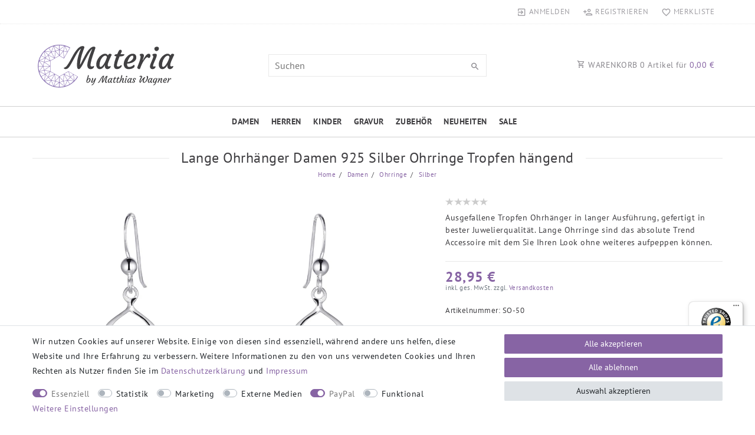

--- FILE ---
content_type: text/html; charset=UTF-8
request_url: https://www.materia-schmuck.de/lange-ohrhaenger-tropfen-ohrringe-silber/a-1896/
body_size: 110658
content:






<!DOCTYPE html>

<html lang="de" data-framework="vue" prefix="og: http://ogp.me/ns#" class="icons-loading">

<head>
                        

    <script type="text/javascript">
    (function() {
        var _availableConsents = {"necessary.consent":[true,[],null],"necessary.consentActiveStatus":[true,["consentActiveStatus","_transaction_ids","cr-freeze"],null],"necessary.externalId":[true,["externalID"],null],"necessary.session":[true,[],null],"necessary.csrf":[true,["XSRF-TOKEN"],null],"necessary.shopbooster_cookie":[true,["plenty_cache"],null],"tracking.googleanalytics":[false,["\/^_gat_UA-\/","\/^_ga_\/","\/^_ga_\\\\S*\/","_ga","_gid","_gat","AMP_TOKEN","__utma","__utmt","__utmb","__utmc","__utmz","__utmv","__utmx","__utmxx","_gaexp","_opt_awcid","_opt_awmid","_opt_awgid","_opt_awkid","_opt_utmc"],false],"marketing.googleads":[false,["\/^_gac_\/","_gcl_aw","_gcl_gs","_gcl_au","IDE","1P_JAR","AID","ANID","CONSENT","DSID","DV","NID","APISID","HSID","SAPISID","SID","SIDCC","SSID","test_cookie"],false],"marketing.facebookpixel":[false,["_fbp","_fbc","act","c_user","datr","fr","m_pixel_ration","pl","presence","sb","spin","wd","xs"],false],"media.reCaptcha":[false,[],false],"paypal.paypal-cookies":[true,["X-PP-SILOVER","X-PP-L7","tsrc","paypalplus_session_v2"],true],"convenience.languageDetection":[null,[],null]};
        var _allowedCookies = ["plenty_cache","consentActiveStatus","_transaction_ids","cr-freeze","externalID","XSRF-TOKEN","X-PP-SILOVER","X-PP-L7","tsrc","paypalplus_session_v2","plenty-shop-cookie","PluginSetPreview","SID_PLENTY_ADMIN_10852","PreviewCookie"] || [];

        window.ConsentManager = (function() {
            var _consents = (function() {
                var _rawCookie = document.cookie.split(";").filter(function (cookie) {
                    return cookie.trim().indexOf("plenty-shop-cookie=") === 0;
                })[0];

                if (!!_rawCookie) {
                    try {
                        _rawCookie = decodeURIComponent(_rawCookie);
                    } catch (e) {
                        document.cookie = "plenty-shop-cookie= ; expires = Thu, 01 Jan 1970 00:00:00 GMT"
                        return null;
                    }

                    try {
                        return JSON.parse(
                            _rawCookie.trim().substr("plenty-shop-cookie=".length)
                        );
                    } catch (e) {
                        return null;
                    }
                }
                return null;
            })();

            Object.keys(_consents || {}).forEach(function(group) {
                if(typeof _consents[group] === 'object' && _consents[group] !== null)
                {
                    Object.keys(_consents[group] || {}).forEach(function(key) {
                        var groupKey = group + "." + key;
                        if(_consents[group][key] && _availableConsents[groupKey] && _availableConsents[groupKey][1].length) {
                            Array.prototype.push.apply(_allowedCookies, _availableConsents[groupKey][1]);
                        }
                    });
                }
            });

            if(!_consents) {
                Object.keys(_availableConsents || {})
                    .forEach(function(groupKey) {
                        if(_availableConsents[groupKey] && ( _availableConsents[groupKey][0] || _availableConsents[groupKey][2] )) {
                            Array.prototype.push.apply(_allowedCookies, _availableConsents[groupKey][1]);
                        }
                    });
            }

            var _setResponse = function(key, response) {
                _consents = _consents || {};
                if(typeof key === "object" && typeof response === "undefined") {
                    _consents = key;
                    document.dispatchEvent(new CustomEvent("consent-change", {
                        detail: {key: null, value: null, data: key}
                    }));
                    _enableScriptsOnConsent();
                } else {
                    var groupKey = key.split(".")[0];
                    var consentKey = key.split(".")[1];
                    _consents[groupKey] = _consents[groupKey] || {};
                    if(consentKey === "*") {
                        Object.keys(_availableConsents).forEach(function(aKey) {
                            if(aKey.split(".")[0] === groupKey) {
                                _consents[groupKey][aKey.split(".")[1]] = response;
                            }
                        });
                    } else {
                        _consents[groupKey][consentKey] = response;
                    }
                    document.dispatchEvent(new CustomEvent("consent-change", {
                        detail: {key: key, value: response, data: _consents}
                    }));
                    _enableScriptsOnConsent();
                }
                if(!_consents.hasOwnProperty('_id')) {
                    _consents['_id'] = "042ccc945f7738d18c7a2b863681953de241df2a";
                }

                Object.keys(_availableConsents).forEach(function(key) {
                    if((_availableConsents[key][1] || []).length > 0) {
                        if(_isConsented(key)) {
                            _availableConsents[key][1].forEach(function(cookie) {
                                if(_allowedCookies.indexOf(cookie) < 0) _allowedCookies.push(cookie);
                            });
                        } else {
                            _allowedCookies = _allowedCookies.filter(function(cookie) {
                                return _availableConsents[key][1].indexOf(cookie) < 0;
                            });
                        }
                    }
                });

                document.cookie = "plenty-shop-cookie=" + JSON.stringify(_consents) + "; path=/; expires=" + _expireDate() + "; secure";
            };
            var _hasResponse = function() {
                return _consents !== null;
            };

            var _expireDate = function() {
                var expireSeconds = 0;
                                    expireSeconds = 8640000;
                                const date = new Date();
                date.setSeconds(date.getSeconds() + expireSeconds);
                const offset = date.getTimezoneOffset() / 60;
                date.setHours(date.getHours() - offset)
                return date.toUTCString();
            }
            var _isConsented = function(key) {
                var groupKey = key.split(".")[0];
                var consentKey = key.split(".")[1];

                if (consentKey === "*") {
                    return Object.keys(_availableConsents).some(function (aKey) {
                        var aGroupKey = aKey.split(".")[0];
                        return aGroupKey === groupKey && _isConsented(aKey);
                    });
                } else {
                    if(!_hasResponse()) {
                        return _availableConsents[key][0] || _availableConsents[key][2];
                    }

                    if(_consents.hasOwnProperty(groupKey) && _consents[groupKey].hasOwnProperty(consentKey))
                    {
                        return !!_consents[groupKey][consentKey];
                    }
                    else {
                        if(!!_availableConsents[key])
                        {
                            return _availableConsents[key][0];
                        }

                        console.warn("Cookie has been blocked due to not being registered: " + key);
                        return false;
                    }
                }
            };
            var _getConsents = function() {
                var _result = {};
                Object.keys(_availableConsents).forEach(function(key) {
                    var groupKey = key.split(".")[0];
                    var consentKey = key.split(".")[1];
                    _result[groupKey] = _result[groupKey] || {};
                    if(consentKey !== "*") {
                        _result[groupKey][consentKey] = _isConsented(key);
                    }
                });
                return _result;
            };
            var _isNecessary = function(key) {
                return _availableConsents.hasOwnProperty(key) && _availableConsents[key][0];
            };
            var _enableScriptsOnConsent = function() {
                var elementsToEnable = document.querySelectorAll("script[data-cookie-consent]");
                Array.prototype.slice.call(elementsToEnable).forEach(function(el) {
                    if(el.dataset && el.dataset.cookieConsent && _isConsented(el.dataset.cookieConsent) && el.type !== "application/javascript") {
                        var newScript = document.createElement("script");
                        if(el.src) {
                            newScript.src = el.src;
                        } else {
                            newScript.textContent = el.textContent;
                        }
                        el.parentNode.replaceChild(newScript, el);
                    }
                });
            };
            window.addEventListener("load", _enableScriptsOnConsent);
                        // Cookie proxy
            (function() {
                var _data = {};
                var _splitCookieString = function(cookiesString) {

                    var _allCookies = cookiesString.split(";");
                    var regex = /[^=]+=[^;]*;?((?:expires|path|domain)=[^;]*;)*/gm;
                    var cookies = [];

                    _allCookies.forEach(function(cookie){
                        if(cookie.trim().indexOf("plenty-shop-cookie=") === 0) {
                            var cookieString = decodeURIComponent(cookiesString);
                            var match;
                            while((match = regex.exec(cookieString)) !== null) {
                                if(match.index === match.lastIndex) {
                                    regex.lastIndex++;
                                }
                                cookies.push(match[0]);
                            }
                        } else if(cookie.length) {
                            cookies.push(cookie);
                        }
                    });

                    return cookies;

                };
                var _parseCookies = function (cookiesString) {
                    return _splitCookieString(cookiesString).map(function(cookieString) {
                        return _parseCookie(cookieString);
                    });
                };
                var _parseCookie = function(cookieString) {
                    var cookie = {
                        name: null,
                        value: null,
                        params: {}
                    };
                    var match = /^([^=]+)=([^;]*);*((?:[^;]*;?)*)$/.exec(cookieString.trim());
                    if(match && match[1]) {
                        cookie.name = match[1];
                        cookie.value = match[2];

                        (match[3] || "").split(";").map(function(param) {
                            return /^([^=]+)=([^;]*);?$/.exec(param.trim());
                        }).filter(function(param) {
                            return !!param;
                        }).forEach(function(param) {
                            cookie.params[param[1]] = param[2];
                        });

                        if(cookie.params && !cookie.params.path) {
                            cookie.params.path = "/";
                        }
                    }

                    return cookie;
                };
                var _isAllowed = function(cookieName) {
                    return _allowedCookies.some(function(allowedCookie) {
                        var match = /^\/(.*)\/([gmiy]*)$/.exec(allowedCookie);
                        return (match && match[1] && (new RegExp(match[1], match[2])).test(cookieName))
                            || allowedCookie === cookieName;
                    });
                };
                var _set = function(cookieString) {
                    var cookie = _parseCookie(cookieString);
                                                                    var domainParts = (window.location.host || window.location.hostname).split(".");
                        if(domainParts[0] === "www") {
                            domainParts.shift();
                            cookie.domain = "." + domainParts.join(".");
                        } else {
                            cookie.domain = (window.location.host || window.location.hostname);
                        }
                                        if(cookie && cookie.name) {
                        if(_isAllowed(cookie.name)) {
                            var cookieValue = cookie.value || "";
                            _data[cookie.name] = cookieValue + Object.keys(cookie.params || {}).map(function(paramKey) {
                                                            var date = new Date(_expireDate());
                                if(paramKey === "expires" && (new Date(cookie.params[paramKey]).getTime()) > date.getTime()) {
                                    return "; expires=" + _expireDate();
                                }
                                                            return "; " + paramKey.trim() + "=" + cookie.params[paramKey].trim();
                            }).join("");
                        } else {
                            _data[cookie.name] = null;
                            console.warn("Cookie has been blocked due to privacy settings: " + cookie.name);
                        }
                        _update();
                    }
                };
                var _get = function() {
                    return Object.keys(_data).filter(function (key) {
                        return !!_data[key];
                    }).map(function (key) {
                        return key + "=" + (_data[key].split(";")[0]);
                    }).join("; ");
                };
                var _update = function() {
                    delete document.cookie;
                    var cookies = _parseCookies(document.cookie);
                    Object.keys(_data).forEach(function(key) {
                        if(!_data[key]) {
                            // unset cookie
                            var domains = (window.location.host || window.location.hostname).split(".");
                            while(domains.length > 1) {
                                document.cookie = key + "=; path=/; expires=Thu, 01 Jan 1970 00:00:01 GMT; domain="+domains.join(".");
                                document.cookie = key + "=; path=/; expires=Thu, 01 Jan 1970 00:00:01 GMT; domain=."+domains.join(".");
                                domains.shift();
                            }
                            document.cookie = key + "=; path=/; expires=Thu, 01 Jan 1970 00:00:01 GMT;";
                            delete _data[key];
                        } else {
                            var existingCookie = cookies.find(function(cookie) { return cookie.name === key; });
                            var parsedData = _parseCookie(key + "=" + _data[key]);
                            if(!existingCookie || existingCookie.value !== parsedData.value) {
                                document.cookie = key + "=" + _data[key];
                            } else {
                                // console.log('No changes to cookie: ' + key);
                            }
                        }
                    });

                    if(!document.__defineGetter__) {
                        Object.defineProperty(document, 'cookie', {
                            get: _get,
                            set: _set
                        });
                    } else {
                        document.__defineGetter__('cookie', _get);
                        document.__defineSetter__('cookie', _set);
                    }
                };

                _splitCookieString(document.cookie).forEach(function(cookie)
                {
                    _set(cookie);
                });

                _update();
            })();
            
            return {
                setResponse: _setResponse,
                hasResponse: _hasResponse,
                isConsented: _isConsented,
                getConsents: _getConsents,
                isNecessary: _isNecessary
            };
        })();
    })();
</script>


    
<meta charset="utf-8">
<meta http-equiv="X-UA-Compatible" content="IE=edge">
<meta name="viewport" content="width=device-width, initial-scale=1">
<meta name="generator" content="plentymarkets" />
<meta name="format-detection" content="telephone=no"> 
<link rel="icon" type="image/x-icon" href="https://cdn03.plentymarkets.com/ryazitesj23f/frontend/MateriaShop/favicon4.png">



            <link rel="canonical" href="https://www.materia-schmuck.de/lange-ohrhaenger-tropfen-ohrringe-silber/a-1896/">
    
                        <link rel="alternate" hreflang="x-default" href="https://www.materia-schmuck.de/lange-ohrhaenger-tropfen-ohrringe-silber/a-1896/"/>
                    <link rel="alternate" hreflang="de" href="https://www.materia-schmuck.de/lange-ohrhaenger-tropfen-ohrringe-silber/a-1896/"/>
            
<style data-font="Custom-Font">
    
                
        .icons-loading .fa { visibility: hidden !important; }
</style>

<link rel="preload" href="https://cdn03.plentymarkets.com/ryazitesj23f/plugin/82/ceres/css/ceres-icons.css" as="style" onload="this.onload=null;this.rel='stylesheet';">
<noscript><link rel="stylesheet" href="https://cdn03.plentymarkets.com/ryazitesj23f/plugin/82/ceres/css/ceres-icons.css"></noscript>


<link rel="preload" as="style" href="https://cdn03.plentymarkets.com/ryazitesj23f/plugin/82/ceres/css/ceres-base.css?v=8eeb3b8b2f1147b5a39ef55c9ce7430e16a6ca71">
    <link rel="stylesheet" href="https://cdn03.plentymarkets.com/ryazitesj23f/plugin/82/ceres/css/ceres-base.css?v=8eeb3b8b2f1147b5a39ef55c9ce7430e16a6ca71">


<script type="application/javascript">
    /*! loadCSS. [c]2017 Filament Group, Inc. MIT License */
    /* This file is meant as a standalone workflow for
    - testing support for link[rel=preload]
    - enabling async CSS loading in browsers that do not support rel=preload
    - applying rel preload css once loaded, whether supported or not.
    */
    (function( w ){
        "use strict";
        // rel=preload support test
        if( !w.loadCSS ){
            w.loadCSS = function(){};
        }
        // define on the loadCSS obj
        var rp = loadCSS.relpreload = {};
        // rel=preload feature support test
        // runs once and returns a function for compat purposes
        rp.support = (function(){
            var ret;
            try {
                ret = w.document.createElement( "link" ).relList.supports( "preload" );
            } catch (e) {
                ret = false;
            }
            return function(){
                return ret;
            };
        })();

        // if preload isn't supported, get an asynchronous load by using a non-matching media attribute
        // then change that media back to its intended value on load
        rp.bindMediaToggle = function( link ){
            // remember existing media attr for ultimate state, or default to 'all'
            var finalMedia = link.media || "all";

            function enableStylesheet(){
                // unbind listeners
                if( link.addEventListener ){
                    link.removeEventListener( "load", enableStylesheet );
                } else if( link.attachEvent ){
                    link.detachEvent( "onload", enableStylesheet );
                }
                link.setAttribute( "onload", null );
                link.media = finalMedia;
            }

            // bind load handlers to enable media
            if( link.addEventListener ){
                link.addEventListener( "load", enableStylesheet );
            } else if( link.attachEvent ){
                link.attachEvent( "onload", enableStylesheet );
            }

            // Set rel and non-applicable media type to start an async request
            // note: timeout allows this to happen async to let rendering continue in IE
            setTimeout(function(){
                link.rel = "stylesheet";
                link.media = "only x";
            });
            // also enable media after 3 seconds,
            // which will catch very old browsers (android 2.x, old firefox) that don't support onload on link
            setTimeout( enableStylesheet, 3000 );
        };

        // loop through link elements in DOM
        rp.poly = function(){
            // double check this to prevent external calls from running
            if( rp.support() ){
                return;
            }
            var links = w.document.getElementsByTagName( "link" );
            for( var i = 0; i < links.length; i++ ){
                var link = links[ i ];
                // qualify links to those with rel=preload and as=style attrs
                if( link.rel === "preload" && link.getAttribute( "as" ) === "style" && !link.getAttribute( "data-loadcss" ) ){
                    // prevent rerunning on link
                    link.setAttribute( "data-loadcss", true );
                    // bind listeners to toggle media back
                    rp.bindMediaToggle( link );
                }
            }
        };

        // if unsupported, run the polyfill
        if( !rp.support() ){
            // run once at least
            rp.poly();

            // rerun poly on an interval until onload
            var run = w.setInterval( rp.poly, 500 );
            if( w.addEventListener ){
                w.addEventListener( "load", function(){
                    rp.poly();
                    w.clearInterval( run );
                } );
            } else if( w.attachEvent ){
                w.attachEvent( "onload", function(){
                    rp.poly();
                    w.clearInterval( run );
                } );
            }
        }


        // commonjs
        if( typeof exports !== "undefined" ){
            exports.loadCSS = loadCSS;
        }
        else {
            w.loadCSS = loadCSS;
        }
    }( typeof global !== "undefined" ? global : this ) );

    (function() {
        var checkIconFont = function() {
            if(!document.fonts || document.fonts.check("1em FontAwesome")) {
                document.documentElement.classList.remove('icons-loading');
            }
        };

        if(document.fonts) {
            document.fonts.addEventListener("loadingdone", checkIconFont);
            window.addEventListener("load", checkIconFont);
        }
        checkIconFont();
    })();
</script>

                    

<!-- Extend the existing style with a template -->
                            
    

<script>

    console.log({"gtmid":"GTM-KNZ4PCW","analytics":{"analyticsPriceType":"gross","splitCategoryLists":"true","useItemViewList":"true","maxProductsPerHit":"35","productListSelector":".product-list > li","indexCartValue":""},"pixelID":"2687368588282596","consentGoogleAnalyticsActive":"true","consentGoogleAnalyticsGroup":"tracking","consentGoogleAnalyticsNecessary":"false","consentGoogleAnalyticsIsOptOut":"false","consentGoogleAnalyticsCookieNames":"\/^_gat_UA-\/,\/^_ga_\/,\/^_ga_\\\\S*\/,_ga,_gid,_gat,AMP_TOKEN,__utma,__utmt,__utmb,__utmc,__utmz,__utmv,__utmx,__utmxx,_gaexp,_opt_awcid,_opt_awmid,_opt_awgid,_opt_awkid,_opt_utmc","consentGoogleAnalyticsPolicyUrl":"https:\/\/policies.google.com\/privacy","consentGoogleAnalyticsConsentMode":"true","consentGoogleAdsActive":"true","consentGoogleAdsGroup":"marketing","consentGoogleAdsNecessary":"false","consentGoogleAdsIsOptOut":"false","consentGoogleAdsCookieNames":"\/^_gac_\/,_gcl_aw,_gcl_gs,_gcl_au,IDE,1P_JAR,AID,ANID,CONSENT,DSID,DV,NID,APISID,HSID,SAPISID,SID,SIDCC,SSID,test_cookie","consentGoogleAdsPolicyUrl":"https:\/\/www.google.com\/privacy\/ads\/","consentGoogleAdsConsentMode":"true","consentFacebookPixelActive":"true","consentFacebookPixelGroup":"marketing","consentFacebookPixelNecessary":"false","consentFacebookPixelIsOptOut":"false","consentFacebookPixelCookieNames":"_fbp,_fbc,act,c_user,datr,fr,m_pixel_ration,pl,presence,sb,spin,wd,xs","consentFacebookPixelPolicyUrl":"https:\/\/www.facebook.com\/policies\/cookies","consentBingAdsActive":"false","consentBingAdsGroup":"tracking","consentBingAdsNecessary":"false","consentBingAdsIsOptOut":"false","consentBingAdsCookieNames":"UET,_uetsid_exp,_uetmsclkid_exp,_uetmsclkid,_uetsid,SRCHHPGUSR,SRCHUSR,MSCC,SRCHUID,_SS,_EDGE_S,SRCHD,MUID,_RwBf,_HPVN,ipv6,_uetvid","consentBingAdsPolicyUrl":"https:\/\/privacy.microsoft.com\/de-de\/privacystatement","consentBingAdsConsentMode":"false","consentPinterestActive":"false","consentPinterestGroup":"tracking","consentPinterestNecessary":"false","consentPinterestIsOptOut":"false","consentPinterestCookieNames":"_pinterest_ct_ua,_pinterest_sess,_pinterest_ct,_pinterest_ct_rt,_epik,_derived_epik,_pin_unauth","consentPinterestPolicyUrl":"https:\/\/policy.pinterest.com\/de\/privacy-policy","consentAdcellActive":"false","consentAdcellGroup":"tracking","consentAdcellNecessary":"false","consentAdcellIsOptOut":"false","consentAdcellCookieNames":"ADCELLsession,ADCELLpidX,ADCELLspidX,ADCELLvpidX,ADCELLjhX,ADCELLnoTrack","consentAdcellPolicyUrl":"https:\/\/www.adcell.de\/agb#sector_6","consentEcondaActive":"false","consentEcondaGroup":"tracking","consentEcondaNecessary":"false","consentEcondaIsOptOut":"false","consentEcondaCookieNames":"emos_jcvid,emos-session,emos-visitor","consentEcondaPolicyUrl":"https:\/\/www.econda.de\/ueber-uns\/datenschutzerklaerung\/","consentChannelPilotActive":"false","consentChannelPilotGroup":"tracking","consentChannelPilotNecessary":"false","consentChannelPilotIsOptOut":"false","consentChannelPilotCookieNames":"__cpc","consentChannelPilotPolicyUrl":"https:\/\/channelpilot.com\/de\/datenschutz\/","consentSendinblueActive":"false","consentSendinblueGroup":"marketing","consentSendinblueNecessary":"false","consentSendinblueIsOptOut":"false","consentSendinblueCookieNames":"sib_cuid,uuid","consentSendinbluePolicyUrl":"https:\/\/de.sendinblue.com\/datenschutz-uebersicht\/","consentHotjarActive":"false","consentHotjarGroup":"tracking","consentHotjarNecessary":"false","consentHotjarIsOptOut":"false","consentHotjarCookieNames":"_hjClosedSurveyInvites,_hjDonePolls,_hjMinimizedPolls,_hjShownFeedbackMessage,_hjSessionTooLarge,_hjSessionRejected,_hjSessionResumed,_hjid,_hjRecordingLastActivity,_hjTLDTest,_hjUserAttributesHash,_hjCachedUserAttributes,_hjLocalStorageTest,_hjIncludedInPageviewSample,_hjIncludedInSessionSample,_hjAbsoluteSessionInProgress,_hjFirstSeen,_hjViewportId,_hjRecordingEnabled","consentHotjarPolicyUrl":"https:\/\/www.hotjar.com\/legal\/policies\/privacy\/","consentMoebeldeActive":"false","consentMoebeldeGroup":"tracking","consentMoebeldeNecessary":"false","consentMoebeldeIsOptOut":"false","consentMoebeldeCookieNames":"","consentMoebeldePolicyUrl":"https:\/\/www.moebel.de\/datenschutz","consentIntelligentReachActive":"false","consentIntelligentReachGroup":"tracking","consentIntelligentReachNecessary":"false","consentIntelligentReachIsOptOut":"false","consentIntelligentReachCookieNames":"","consentIntelligentReachPolicyUrl":"https:\/\/www.intelligentreach.com\/privacy-policy\/","consentClarityActive":"false","consentClarityGroup":"tracking","consentClarityNecessary":"false","consentClarityIsOptOut":"false","consentClarityCookieNames":"_clck,_clsk","consentClarityPolicyUrl":"https:\/\/www.Clarity.com\/privacy-policy\/","consentAwinActive":"false","consentAwinGroup":"tracking","consentAwinNecessary":"false","consentAwinIsOptOut":"false","consentAwinCookieNames":"bId,\/^aw\/,AWSESS,\/^awpv\/,\/^_aw_m_\/,\/^_aw_sn_\/,_D9J","consentAwinPolicyUrl":"https:\/\/www.awin.com\/de\/datenschutzerklarung","consentBelboonActive":"false","consentBelboonGroup":"tracking","consentBelboonNecessary":"false","consentBelboonIsOptOut":"false","consentBelboonCookieNames":"","consentBelboonPolicyUrl":"https:\/\/belboon.com\/datenschutz\/","consentTagManagerActive":"false","consentTagManagerGroup":"convenience","consentTagManagerNecessary":"true","consentTagManagerIsOptOut":"true","consentTagManagerCookieNames":"no-cookies","consentTagManagerPolicyUrl":"https:\/\/policies.google.com\/privacy","metaTags":"<meta name=\"google-site-verification\" content=\"77I4HMqpqHIWV60yicJwxK9NXqgBxhBiqh2M54Z3jJ0\" \/>\n<meta name=\"msvalidate.01\" content=\"210A9028C2DB1932062F9DE05B9150C2\" \/>","pro":{"useDevmode":"true"}});
    function setCookie(name,value,days) {
        var expires = "";
        if (days) {
            var date = new Date();
            date.setTime(date.getTime() + (days*24*60*60*1000));
            expires = "; expires=" + date.toUTCString();
        }
        document.cookie = name + "=" + (value || "")  + expires + "; path=/";
    }
    function getCookie(name) {
        var nameEQ = name + "=";
        var ca = document.cookie.split(';');
        for (var i = 0; i < ca.length; i++) {
            var c = ca[i];
            while (c.charAt(0) == ' ') c = c.substring(1, c.length);
            if (c.indexOf(nameEQ) == 0) return c.substring(nameEQ.length, c.length);
        }
        return null;
    }

    if (getCookie("externalID") == null) {
        setCookie("externalID",  '696d340323feb' + Math.random(), 100);
    }

    let consentActiveStatus = [{"googleanalytics":"false","googleads":"false","facebookpixel":"true","bingads":"false","pinterest":"false","adcell":"false","econda":"false","channelpilot":"false","sendinblue":"false","hotjar":"false","moebelde":"false","intelligentreach":"false","clarity":"false","awin":"false","belboon":"false"}];
    setCookie("consentActiveStatus",JSON.stringify(consentActiveStatus),100);

    function normalizeString(a) {
        return a.replace(/[^\w\s]/gi, '');
    }

    function convertAttributesToText(attributes){
        var variantText = '';

        if(attributes.length){
            for(let i = 0; i < attributes.length ; i++){
                variantText+= attributes[i]["value"]["names"]["name"];
                if(i !== (attributes.length-1)){
                    variantText+= ", ";
                }
            }
        }
        return variantText;
    }

    function sendProductListClick(position, products) {
        var payload = {
            'ecommerce': {
                'currencyCode': '',
                'click': {
                    'actionField': {'list': ''},
                    'products': new Array(products[position])
                }
            },
            'ga4Event': 'select_item',
            'nonInteractionHit': false,
            'event': 'ecommerceEvent',
            'eventCategory': 'E-Commerce',
            'eventAction': 'Produktklick',
            'eventLabel': '',
            'eventValue': undefined
        };
        dataLayer.push(payload);console.log("%cDATALAYER","color:green", payload);    }

    function capiCall(payload){
            }

    window.dataLayer = window.dataLayer || [];
    function gtag() { window.dataLayer.push(arguments);}
    let plentyShopCookie = getCookie("plenty-shop-cookie");
    plentyShopCookie = (typeof plentyShopCookie === "undefined") ? '' : JSON.parse(decodeURIComponent(plentyShopCookie));
    console.log("%cPlentyShopCookie","color:green", plentyShopCookie);

    
        if(plentyShopCookie) {
            let hasConsentedToMicrosoftAds = false;
            let microsoftConsentObject = {};

            
            if (hasConsentedToMicrosoftAds) {
                microsoftConsentObject = {
                    ad_storage: 'granted'
                };

                window.uetq = window.uetq || [];
                window.uetq.push('consent', 'default', microsoftConsentObject);
            }
        }
    
                    let ad_storage =  'denied';
        let ad_user_data = 'denied';
        let ad_personalization = 'denied';
        let analytics_storage = 'denied';

        if(plentyShopCookie){
            ad_storage=  plentyShopCookie.marketing.googleads ? 'granted' : 'denied';
            ad_user_data=  plentyShopCookie.marketing.googleads ? 'granted' : 'denied';
            ad_personalization=  plentyShopCookie.marketing.googleads ? 'granted' : 'denied';
            analytics_storage=  plentyShopCookie.marketing.googleads ? 'granted' : 'denied';
                        console.log("%cAdStorage","color:green", ad_storage);
            console.log("%cAdUserData","color:green", ad_user_data);
            console.log("%cAdPersonalization","color:green", ad_personalization);
            console.log("%cAnalyticsStorage","color:green", analytics_storage);
                    }

        let consentObject = {
            ad_storage: ad_storage,
            ad_user_data: ad_user_data,
            ad_personalization: ad_personalization,
            analytics_storage: analytics_storage
        };

        gtag('consent', 'default', consentObject);
    

    document.addEventListener("consent-change", function (e){

        console.log("%cConsentChanged","color:green", e.detail.data);
        var consentIntervall = setInterval(function(){

            
                let consentObject = {
                    ad_storage: e.detail.data.marketing.googleads ? 'granted' : 'denied',
                    ad_user_data: e.detail.data.marketing.googleads ? 'granted' : 'denied',
                    ad_personalization: e.detail.data.marketing.googleads ? 'granted' : 'denied',
                    analytics_storage: e.detail.data.marketing.googleads ? 'granted' : 'denied'
                };

                gtag('consent', 'update', consentObject );

            
            
                let hasConsentedToMicrosoftAds = false;
                let basicMicrosoftConsentObject = {};

                
                if (hasConsentedToMicrosoftAds) {
                    basicMicrosoftConsentObject = {
                        ad_storage: 'granted'
                    };

                    window.uetq = window.uetq || [];
                    window.uetq.push('consent', 'update', basicMicrosoftConsentObject);
                }

            
            var payload = {
                'event': 'consentChanged'
            };
            dataLayer.push(payload);console.log("%cDATALAYER","color:green", payload);
            clearInterval(consentIntervall);
        }, 200);
    });
</script>


            



    
    
                
    
    

    
    
    
    
    

                                            


<meta name="robots" content="all">
    <meta name="description" content="Extravagante Tropfen Ohrhänger lang, gefertigt in bester Juwelierqualität • Kostenloser Versand in Deutschland •  Weitere Ohrstecker bei uns verfügbar">
    <meta name="keywords" content="Tropfen Damen Ohrringe Silber Pendel hängend Frauen Damen Ohrhänger lang Schmuck Damenschmuck Hänger leicht Damen Frauen 925 Sterling Silber Echt Silber 925 Ohrringe nickelfrei rhodiniert">
<meta property="og:title" content="Lange Ohrhänger Damen 925 Silber Ohrringe Tropfen hängend
         | Materia Schmuck"/>
<meta property="og:type" content="article"/>
<meta property="og:url" content="https://www.materia-schmuck.de/lange-ohrhaenger-tropfen-ohrringe-silber/a-1896/"/>
<meta property="og:image" content="https://cdn03.plentymarkets.com/ryazitesj23f/item/images/1896/full/Materia-Silber-Ohrringe-lang-haengend-Tropfen-1896.jpg"/>
<meta property="thumbnail" content="https://cdn03.plentymarkets.com/ryazitesj23f/item/images/1896/full/Materia-Silber-Ohrringe-lang-haengend-Tropfen-1896.jpg"/>

<script type="application/ld+json">
            {
                "@context"      : "https://schema.org/",
                "@type"         : "Product",
                "@id"           : "1801",
                "name"          : "Lange Ohrhänger Damen 925 Silber Ohrringe Tropfen hängend",
                "category"      : "Silber",
                "releaseDate"   : "",
                "image"         : "https://cdn03.plentymarkets.com/ryazitesj23f/item/images/1896/full/Materia-Silber-Ohrringe-lang-haengend-Tropfen-1896.jpg",
                "identifier"    : "1801",
                "description"   : "Materia Schmuck Ohrhänger lang - Echtsilber Ohrringe hängendUnsere Schmuck Ohrhänger lang im Tropfen Design wurden in hochwertig aus 925 Sterling Silber gearbeitet. Die Kleinode sind durch ihre zeitlose, schlichte Schönheit passend für fast jeden alltäglichen Anlass.Details:- Diese extravagante Tropfen Ohrringe sind absolut angesagt und bei vielen Frauen oder jugendlichen Mädchen&amp;nbsp;sehr beliebt- Wahre Eyecatcher Ohrhänger helfen Ihnen Ihren Look schnell aufzupeppen- Schmuck Ohrringe sind rhodiniert und verlässlich anlaufgeschützt- Durch eine hautfreundliche 925er Legierung ist das Ohrschmuck hautfreundlich- Mit hochgestecktem Haar oder einer Kurzhaarfrisur kommen die Ohrhänger besonders gut zur GeltungMaterial:- 925 Sterling Silber mit 925 Silber Stempel- Rhodiniert - anlaufgeschütztMaße:- Maße je Ohrhänger inkl. Aufhängung (B x H): 24 x 63mm- Gewicht: 2,8g je OhrhängerVerpackung und Lieferumfang:Schmuck Ohrringe werden in schicker Schmuckschachtel verschickt - das perfekte Geschenk für eine Frau oder Teenager",
                "disambiguatingDescription" : "Ausgefallene Tropfen Ohrhänger in langer Ausführung, gefertigt in bester Juwelierqualität. Lange Ohrringe sind das absolute Trend Accessoire mit dem Sie Ihren Look ohne weiteres aufpeppen können.",
                "manufacturer"  : {
                    "@type"         : "Organization",
                    "name"          : "MATERIA by Matthias Wagner"
                },
                "brand"         : {
                    "@type"         : "Brand",
                    "name"          : "MATERIA by Matthias Wagner"
                },
                "sku"           : "1801",
                "gtin"          : "4250625193267",
                "gtin13"        : "4250625193267",
                "offers": {
                    "@type"         : "Offer",
                    "priceCurrency" : "EUR",
                    "price"         : "28.95",
                    "url"           : "https://www.materia-schmuck.de/lange-ohrhaenger-tropfen-ohrringe-silber/a-1896/",
                    "availability"  : "https://schema.org/InStock",
                    "itemCondition" : "https://schema.org/NewCondition"
                },
                "depth": {
                    "@type"         : "QuantitativeValue",
                    "value"         : "0"
                },
                "width": {
                    "@type"         : "QuantitativeValue",
                    "value"         : "0"
                },
                "height": {
                    "@type"         : "QuantitativeValue",
                    "value"         : "0"
                },
                "weight": {
                    "@type"         : "QuantitativeValue",
                    "value"         : "46"
                }
            }
        </script>

<title>Lange Ohrhänger Damen 925 Silber Ohrringe Tropfen hängend
         | Materia Schmuck</title>

                <style>.contentSlider .carousel-indicators{
display:none;
}
.contentSlider .carousel-indicators li{
    width: 10px;
    height: 10px;
    border-radius: 50%;
}
.CharityCont div{
max-width:100px;
}
.widgetBannerCharity{
margin-bottom:0 !important;
}
.WeihnachtsVersand {
    border: 2px solid #d0d0d0;
}
.FullSizeImage{
padding-bottom: 0 !important;
}
.FullSizeImage .img-cover{
position: static !important;
    transform: none !important;
}

@media(min-width:768px){
    .contentSlider .carousel-indicators{
        display:flex;
     }
   .carousel-control .fa {
        font-size: 3rem;
    }
   .contentSlider .carousel-control-next{
       justify-content: flex-end;
       padding-right:10px;
    }
    .contentSlider .carousel-control-prev{
       justify-content: flex-start;
       padding-left:10px;
    }
}</style>
                                    <meta name="google-site-verification" content="77I4HMqpqHIWV60yicJwxK9NXqgBxhBiqh2M54Z3jJ0" /><meta name="msvalidate.01" content="210A9028C2DB1932062F9DE05B9150C2" /><script>        let isSignUp = false;        document.addEventListener("onSignUpSuccess", function (e) {            console.log("%cSignUp", "color:green", e);            isSignUp = true;            localStorage.setItem("signupTime", new Date().getTime());        });        document.addEventListener("onSetUserData", function (e) {                        console.log("%cSetUserData", "color:green", e);            console.log(e.detail.oldState.user.userData);            console.log(e.detail.newState.user.userData);                        if (e.detail.oldState.user.userData == null && e.detail.newState.user.userData !== null) {                let lastSignUpTime = localStorage.getItem("signupTime");                let timeDiff = new Date().getTime() - lastSignUpTime;                let is24HoursPassed = timeDiff > 24 * 60 * 60 * 1000;                if (isSignUp || is24HoursPassed) {                    console.log("Benutzer angemeldet");                    var payload = {                        'event': isSignUp ? 'sign_up' : 'login',                        'user_id': e.detail.newState.user.userData.id,                        'pageType': 'tpl.item'                    };                    dataLayer.push(payload);                    console.log("%cDATALAYER", "color:green", payload);                    isSignUp = false;                }            }        });        document.addEventListener("onSetComponent", function (e) {            console.log(e.detail);            if(e.detail.payload.component === "basket-preview"){                var payload = {                    'event': 'funnel_event',                    'action': 'OPEN_BASKET_PREVIEW',                };                dataLayer.push(payload);                console.log("%cDATALAYER", "color:green", payload);            }        });        document.addEventListener("onSetCouponCode", function (e) {            console.log(e.detail);            if(e.detail.payload !== null){                var payload = {                    'event': 'funnel_event',                    'action': 'COUPON_CODE_ADDED',                    'couponCode': e.detail.payload                };                dataLayer.push(payload);                console.log("%cDATALAYER", "color:green", payload);            }        });                var payload ={            'event': 'facebookEvent',            'event_id': '696d3403252c8' + Math.random(),            'facebookEventName': 'PageView'        };        dataLayer.push(payload);console.log("%cDATALAYER","color:green", payload);        capiCall(payload);                document.addEventListener("onAddWishListId", function (e) {            var payload = {                'event': 'AddToWishlist',                'event_id': '696d3403252c8' + Math.random(),                'ga4Event': 'add_to_wishlist',                'content_name': 'Artikeldetailseite',                'content_category': '',                'content_type': 'product',                'content_ids': e.detail.payload,                'contents': '',                'currency': 'EUR',                'value': '0.01'            };            dataLayer.push(payload);console.log("%cDATALAYER","color:green", payload);                    });        document.addEventListener("onSetWishListItems", function (e) {            console.log(e.detail.payload);            if (typeof e.detail.payload !== 'undefined') {                var products = [];                var idList = [];                var contents = [];                e.detail.payload.forEach(function (item, index) {                    products.push({                        id: item.data.item.id + '',                        name: item.data.texts.name3,                        price: item.data.prices.default.price.value + '',                        brand: item.data.item.manufacturer.externalName,                        category: 'Damen\/Ohrringe\/Silber',                        variant: convertAttributesToText(item.data.attributes),                        position: index,                        list: 'Wunschliste'                    });                    contents.push({                        id: item.data.item.id,                        quantity: 1,                        item_price: item.data.prices.default.price.value                    });                    idList.push(item.id);                });                var payload = {                    'ecommerce': {                        'currencyCode': 'EUR',                        'impressions': products                    },                    'google_tag_params': {                        'ecomm_prodid': idList,                        'ecomm_pagetype': 'other',                        'ecomm_category': 'Wunschliste',                    },                    'content_ids': idList,                    'content_name': 'Wunschliste',                    'content_type': 'product',                    'contents': contents,                    'currency': 'EUR',                    'value': '0.01',                    'event': 'ecommerceEvent',                    'event_id': '696d3403252c8' + Math.random(),                    'ga4Event': 'view_item_list',                    'eventCategory': 'E-Commerce',                    'eventAction': 'Produktimpression',                    'eventLabel': 'Artikeldetailseite',                    'eventValue': undefined                };                dataLayer.push(payload);console.log("%cDATALAYER","color:green", payload);                capiCall(payload);            }        });        document.addEventListener("onContactFormSend", function (e) {            var payload ={                'event': 'facebookEvent',                'event_id': '696d3403252c8' + Math.random(),                'facebookEventName': 'Contact',                'currency': 'EUR',                'value': '0.01'            };            dataLayer.push(payload);console.log("%cDATALAYER","color:green", payload);            capiCall(payload);        });        document.addEventListener("onSetVariationOrderProperty", function (e) {            var payload = {                'event': 'facebookEvent',                'facebookEventName': 'CustomizeProduct',                'event_id': '696d3403252c8' + Math.random(),                'currency': 'EUR',                'value': '0.01'            };            dataLayer.push(payload);console.log("%cDATALAYER","color:green", payload);            capiCall(payload);        });        document.addEventListener("onAddBasketItem", function (e) {            console.log("%cAddBasketItem-Payload","color:green", e);            var payload = {                'ecommerce': {                    'currencyCode': 'EUR',                    'add': {                        'actionField':                            {'list': 'Artikeldetailseite'},                        'products': [{                            'id': e.detail.payload[0].variationId + '',                            'quantity': e.detail.payload[0].quantity,                            'price': e.detail.payload[0].price+'',                            'variant': convertAttributesToText(e.detail.payload[0].variation.data.attributes),                            'name': e.detail.payload[0].variation.data.texts.name3,                            'brand': e.detail.payload[0].variation.data.item.manufacturer.externalName,                            'category': 'Damen\/Ohrringe\/Silber'                                                    }]                    }                },                'content_name': 'Artikeldetailseite',                'content_type': 'product',                'content_ids': e.detail.payload[0].variationId,                'contents': [{                    'id': e.detail.payload[0].variationId,                    'quantity': e.detail.payload[0].quantity,                    'item_price': e.detail.payload[0].price                }],                'currency': 'EUR',                'value': '0.01',                'addCartValue':e.detail.payload[0].price+'',                'addCartQty': e.detail.payload[0].quantity,                'addCartId':e.detail.payload[0].variationId + '',                'addCartVariant': convertAttributesToText(e.detail.payload[0].variation.data.attributes),                'addCartName': e.detail.payload[0].variation.data.texts.name3,                'addCartBrand': e.detail.payload[0].variation.data.item.manufacturer.externalName,                'addCartCategory': 'Damen\/Ohrringe\/Silber',                'addCartImage': e.detail.payload[0].variation.data.images.all[0].url,                'addCartItemLink': "https://www.materia-schmuck.de/a-" + e.detail.payload[0].variation.data.item.id,                'nonInteractionHit': false,                'event': 'ecommerceEvent',                'event_id': '696d3403252c8' + Math.random(),                'ga4Event': 'add_to_cart',                'eventCategory': 'E-Commerce',                'eventAction': 'addToCart',                'eventLabel': undefined,                'eventValue': undefined            };            dataLayer.push(payload);console.log("%cDATALAYER","color:green", payload);            capiCall(payload);        }, false);        document.addEventListener("onRemoveBasketItem", function (e) {            changeQty('remove', e);        });        document.addEventListener("onUpdateBasketItemQuantity",function (e) {            function isCurrentItem(item) {                return item.id == e.detail.payload.id;            }            currentBasketItem = e.detail.oldState.basket.items.find(isCurrentItem);            var origQty = currentBasketItem.quantity;            var newQty = e.detail.payload.quantity;            var qtyDiff = newQty - origQty;            if (qtyDiff > 0) {                changeQty("add", e, qtyDiff);            }            else{                changeQty("remove", e, qtyDiff *= -1);            }        });        document.addEventListener("onUpdateBasketItem", function (e) {            function isCurrentItem(item) {                return item.id == e.detail.payload.id;            }            currentBasketItem = e.detail.oldState.basket.items.find(isCurrentItem);            var origQty = currentBasketItem.quantity;            var newQty = e.detail.payload.quantity;            var qtyDiff = newQty - origQty;            if (qtyDiff > 0) {                changeQty("add", e, qtyDiff);            }        });        function changeQty(action, e, qty = e.detail.quantity) {            var currentBasketItem;            if (e.type === "onRemoveBasketItem") {                function isCurrentItem(item) {                    return item.id == e.detail.payload;                }                currentBasketItem = e.detail.oldState.basket.items.find(isCurrentItem);                qty = currentBasketItem.quantity;            } else {                function isCurrentItem(item) {                    return item.variationId == e.detail.payload.variationId;                }                currentBasketItem = e.detail.newState.basket.items.find(isCurrentItem);            }            console.log("%cDATALAYER-CurrentBasketItem","color:green", currentBasketItem);            var payload = {                'ecommerce': {                    'currencyCode': 'EUR',                    [action]: {                        'products': [{                            'name': currentBasketItem.variation.data.texts.name3,                            'id': currentBasketItem.variationId + '',                            'price': currentBasketItem.price + '',                            'variant': convertAttributesToText(currentBasketItem.variation.data.attributes),                            'brand': currentBasketItem.variation.data.item.manufacturer.externalName,                            'category': 'Damen\/Ohrringe\/Silber',                            'quantity': qty                                                      }]                    }                },                'content_name': 'Warenkorbvorschau',                'content_type': 'product',                'content_ids': currentBasketItem.variationId,                'contents': [{                    'id': currentBasketItem.variationId,                    'quantity': qty,                    'item_price': currentBasketItem.price                }],                'currency': 'EUR',                'value': '0.01',                'addCartValue':currentBasketItem.price+'',                'addCartQty': currentBasketItem.quantity,                'addCartId':currentBasketItem.variationId + '',                'addCartVariant': convertAttributesToText(currentBasketItem.variation.data.attributes),                'addCartName': currentBasketItem.variation.data.texts.name3,                'addCartBrand': currentBasketItem.variation.data.item.manufacturer.externalName,                'addCartCategory': 'Damen\/Ohrringe\/Silber',                'addCartImage':  currentBasketItem.variation.data.images.all[0].url,                'addCartItemLink': "https://www.materia-schmuck.de/a-" +  currentBasketItem.variation.data.item.id,                'nonInteractionHit': false,                'event': 'ecommerceEvent',                'event_id': '696d3403252c8' + Math.random(),                'eventCategory': 'E-Commerce',                'ga4Event' : action + (action === 'add' ? '_to': '_from') + '_cart',                'eventAction': action + 'FromCart',                'eventLabel': undefined,                'eventValue': undefined            };            dataLayer.push(payload);console.log("%cDATALAYER","color:green", payload);            if(action === "add"){                capiCall(payload);            }        }    </script><script>    var payload ={        'ecommerce': {            'currencyCode': 'EUR',            'detail': {                'actionField':{'list': 'Artikeldetailseite'},                'products': [{                    'id': '1801',                    'name': 'Lange\u0020Ohrh\u00E4nger\u0020Damen\u0020925\u0020Silber\u0020Ohrringe\u0020Tropfen\u0020h\u00E4ngend\u0020',                    'price': '28.95',                    'brand': 'MATERIA\u0020by\u0020Matthias\u0020Wagner',                    'category': 'Damen\/Ohrringe\/Silber',                    'variant': ''                }]            }        },        'google_tag_params': {            'ecomm_prodid': '1801',            'ecomm_pagetype': 'product',            'ecomm_totalvalue': '28.95',            'ecomm_category': 'Damen\/Ohrringe\/Silber'        },        'content_ids': 1801,        'content_name': 'Lange\u0020Ohrh\u00E4nger\u0020Damen\u0020925\u0020Silber\u0020Ohrringe\u0020Tropfen\u0020h\u00E4ngend\u0020',        'content_type': 'product',        'contents': [{            'id': '1801',            'quantity': 1,            'item_price': 28.95        }],        'currency': 'EUR',        'categoryId': 326,        'value': '0.01',        'event': 'ecommerceEvent',        'event_id': '696d3403252c8' + Math.random(),        'ga4Event' : 'view_item',        'eventCategory': 'E-Commerce',        'eventAction': 'Produktdetailseite',        'eventLabel': undefined,        'eventValue': undefined    };    dataLayer.push(payload);console.log("%cDATALAYER","color:green", payload);    capiCall(payload);        document.addEventListener("onVariationChanged", function (e) {            var payload = {                'event': 'facebookEvent',                'facebookEventName': 'CustomizeProduct',                'event_id': '696d3403252c8' + Math.random(),                'currency': 'EUR',                'value': '0.01'            };            dataLayer.push(payload);console.log("%cDATALAYER","color:green", payload);            capiCall(payload);        var payload = {            'ecommerce': {                'currencyCode': 'EUR',                'detail': {                    'products': [{                        'id': e.detail.documents[0].id + '',                        'name': e.detail.documents[0].data.texts.name3,                        'price': e.detail.documents[0].data.prices.default.price.value + '',                        'brand': e.detail.documents[0].data.item.manufacturer.externalName + '',                        'category': 'Damen\/Ohrringe\/Silber',                        'variant': convertAttributesToText(e.detail.documents[0].data.attributes)                    }]                }            },            'google_tag_params': {                'ecomm_prodid': e.detail.documents[0].id,                'ecomm_pagetype': 'product',                'ecomm_totalvalue': e.detail.documents[0].data.prices.default.price.value,                'ecomm_category': 'Damen\/Ohrringe\/Silber'            },            'content_ids': e.detail.documents[0].id,            'content_name': e.detail.documents[0].data.texts.name3,            'content_type': 'product',            'currency': 'EUR',            'value': '0.01',            'event': 'ecommerceEvent',            'event_id': '696d3403252c8' + Math.random(),            'ga4Event' : 'view_item',            'nonInteractionHit': false,            'eventCategory': 'E-Commerce',            'eventAction': 'Produktdetailseite',            'eventLabel': undefined,            'eventValue': undefined        };        dataLayer.push(payload);console.log("%cDATALAYER","color:green", payload);        capiCall(payload);    }, false);</script><!-- Google Tag Manager --><script >        (function (w, d, s, l, i) {            w[l] = w[l] || [];            w[l].push({                'gtm.start':                    new Date().getTime(), event: 'gtm.js'            });            var f = d.getElementsByTagName(s)[0],                j = d.createElement(s), dl = l != 'dataLayer' ? '&l=' + l : '';            j.async = true;            j.src =                'https://www.googletagmanager.com/gtm.js?id=' + i + dl;            f.parentNode.insertBefore(j, f);        })(window, document, 'script', 'dataLayer', 'GTM-KNZ4PCW');</script><!-- End Google Tag Manager -->
            <link rel="stylesheet" href="https://cdn03.plentymarkets.com/ryazitesj23f/plugin/82/notificationwidget/css/main.css?v=8eeb3b8b2f1147b5a39ef55c9ce7430e16a6ca71">

            <style>
    #paypal_loading_screen {
        display: none;
        position: fixed;
        z-index: 2147483640;
        top: 0;
        left: 0;
        width: 100%;
        height: 100%;
        overflow: hidden;

        transform: translate3d(0, 0, 0);

        background-color: black;
        background-color: rgba(0, 0, 0, 0.8);
        background: radial-gradient(ellipse closest-corner, rgba(0,0,0,0.6) 1%, rgba(0,0,0,0.8) 100%);

        color: #fff;
    }

    #paypal_loading_screen .paypal-checkout-modal {
        font-family: "HelveticaNeue", "HelveticaNeue-Light", "Helvetica Neue Light", helvetica, arial, sans-serif;
        font-size: 14px;
        text-align: center;

        box-sizing: border-box;
        max-width: 350px;
        top: 50%;
        left: 50%;
        position: absolute;
        transform: translateX(-50%) translateY(-50%);
        cursor: pointer;
        text-align: center;
    }

    #paypal_loading_screen.paypal-overlay-loading .paypal-checkout-message, #paypal_loading_screen.paypal-overlay-loading .paypal-checkout-continue {
        display: none;
    }

    .paypal-checkout-loader {
        display: none;
    }

    #paypal_loading_screen.paypal-overlay-loading .paypal-checkout-loader {
        display: block;
    }

    #paypal_loading_screen .paypal-checkout-modal .paypal-checkout-logo {
        cursor: pointer;
        margin-bottom: 30px;
        display: inline-block;
    }

    #paypal_loading_screen .paypal-checkout-modal .paypal-checkout-logo img {
        height: 36px;
    }

    #paypal_loading_screen .paypal-checkout-modal .paypal-checkout-logo img.paypal-checkout-logo-pp {
        margin-right: 10px;
    }

    #paypal_loading_screen .paypal-checkout-modal .paypal-checkout-message {
        font-size: 15px;
        line-height: 1.5;
        padding: 10px 0;
    }

    #paypal_loading_screen.paypal-overlay-context-iframe .paypal-checkout-message, #paypal_loading_screen.paypal-overlay-context-iframe .paypal-checkout-continue {
        display: none;
    }

    .paypal-spinner {
        height: 30px;
        width: 30px;
        display: inline-block;
        box-sizing: content-box;
        opacity: 1;
        filter: alpha(opacity=100);
        animation: rotation .7s infinite linear;
        border-left: 8px solid rgba(0, 0, 0, .2);
        border-right: 8px solid rgba(0, 0, 0, .2);
        border-bottom: 8px solid rgba(0, 0, 0, .2);
        border-top: 8px solid #fff;
        border-radius: 100%
    }

    .paypalSmartButtons div {
        margin-left: 10px;
        margin-right: 10px;
    }
</style>            <link rel="stylesheet" href="https://cdn03.plentymarkets.com/ryazitesj23f/plugin/82/legend/css/legend.css?v=8eeb3b8b2f1147b5a39ef55c9ce7430e16a6ca71">

<style>
    body,#vue-app .navbar,.featured-category,.sidebar-categories,.section-header,
.widget-caption p,h1,h2,h3,h4,h5,h6,.h1,.h2,.h3,.h4,.h5,.h6,
.main-navbar-collapsable ul.mainmenu>li>a,
.sidebar-categories .category-title-side,.sidebar-title-block{
    font-family: 'PT Sans', sans-serif !important;
}

a{
    color: #8764A4;
}

.widget-success .btn-appearance {
    border-color: rgba(0,0,0,0);
}
h1, h2, h3, h4, h6, .h1, .h2, .h3, .h4, .h5, .h6 {
    font-weight: 700;
}

ul.mainmenu>li>a {
    font-weight: 700;
}

.footer h2, .footer .h2, .footer h1, .footer .h1, .footer p.h4 {
 font-weight: bold !important;
}

h1, h2, h3, h4, h5, h6, .h1, .h2, .h3, .h4, .h5, .h6 {
    line-height: 1.3;
}

.pl-single-price .base-price{
    display:none;
}

.vat.small a{
   color:#8764A4
}

.availability.badge{
    white-space: normal;
}

#ts_product_widget .ts-stars-wrapper,
#ts_product_widget .ts-reviewSummary-averageRating,
#ts_product_widget .ts-stars-reviewCount{
    padding-bottom:8px;
}

.cmp-product-thumb .thumb-title {
    min-height: 54px;
    font-size: 1rem;
}

.cmp-product-thumb .price {
    font-size: 1.6rem;
    font-weight:bold;
}

.cmp-product-thumb .crossprice{
    font-size: 1.15rem;
    font-weight: 700;
}

.list-controls .selected-filters .selected-filter.reset-all {
    color: #fff !important;
}

.page-singleitem #titleBeforeBreadcrumbs .heading{
    text-transform: none;
}

.single .single-description, .page-singleitem .single-description {
    font-size: 1rem;
}

.page-contact #contact-form{
    margin-bottom:50px;
}

.pl-banner-top img{
    padding-top:18px;
    background: #fff;
}

.crossprice{
    color:#b22222 !important;
}

.basket-open [id^=trustbadge-container]{
    display:none;
}

.widget-title-bar h2,
.widget-title-bar p,
.widget-title-bar h3,
.widget-title-bar h4 {
    position: relative;
    display: inline-block !important;
    padding: 0 20px;
    background: #fff;
    color: #3E3D40;
    z-index: 1;
    font-size: 1.7rem !important;
    line-height: 1.1;
}

@media (min-width:992px) and (max-width:1185px){
   .cmp-product-thumb .crossprice {
        font-size: 1rem;
    }

    .cmp-product-thumb .price {
        font-size: 1.4rem;
    }

    .page-category-item .cmp-product-thumb .price {
        font-size: 1.1rem;
    }

}

.sticky-element .crossprice,
.widget-availability .badge{
    font-weight:700;
}

#vue-app .navbar .mainmenu > li > a {
    font-size: 18px;
}

.basket-list-item .small {
    font-size:1rem;
}
.gpsr-tab-content > b.mb-1{
    display:inline-block;
    margin-bottom: 1.25rem !important;
}
.gpsr-tab-content .v-prop-606 + a{
    font-weight: bold;
}

/* Amazon Pay Preistabelle */
@media(max-width:400px){
    .amz-border-box .order-items-table,
    .amz-border-box .order-details-table{
        font-size:0.8rem;
    } 
}
.amz-border-box .order-items-table > div > div{
    padding:5px;
}
</style>

















    
    
    

                <link rel="stylesheet" href="https://cdn03.plentymarkets.com/ryazitesj23f/plugin/82/materiaschmuck/css/main.css">


<script type="application/json" data-translation="MateriaSchmuck::Template">
    {"gravurError":"Gravurtext fehlt, bitte \u00fcberpr\u00fcfen Sie Ihre Eingabe."}
</script>






    
    
    
    
                                    
    </head>

<body class="page-singleitem item-1896 variation-1801 ">

                    

<script>
    if('ontouchstart' in document.documentElement)
    {
        document.body.classList.add("touch");
    }
    else
    {
        document.body.classList.add("no-touch");
    }
</script>


<div id="vue-app" class="app">
    
    <lazy-hydrate when-idle>
        <notifications template="#vue-notifications" :initial-notifications="{&quot;error&quot;:null,&quot;warn&quot;:null,&quot;info&quot;:null,&quot;success&quot;:null,&quot;log&quot;:null}"></notifications>
    </lazy-hydrate>

    

            <header id="page-header" class="sticky-top">
        <div class="container-max">
            <div class="row flex-row-reverse position-relative">
                <div id="page-header-parent" class="col-12 header-container" data-header-offset>
                    <!-- 2686 -->
 

    
                        
        
    
    



    
    



<div class="top-bar header-fw unfixed">
    <div class="container-max px-0 pr-lg-3">
        <div class="row mx-0 flex-row-reverse position-relative">
                        <div class="top-bar-items col-12 d-flex align-items-center">
                <ul id="controlsListLeft" class="controls-list list-inline">
                    
                                    </ul>

                
                                    

                <ul id="controlsList" class="controls-list list-inline">
                                            <li class="list-inline-item control-user">
                            <client-only>
                                <user-login-handler
                                        :show-login="true"
                                        :show-registration="true">
                                                                        <a class="nav-link" data-toggle="modal" aria-label="Anmelden">
                                        <span class="pl-material pl-outline-exit_to_app"></span>
                                        <span class="d-none d-md-inline">Anmelden</span>
                                    </a>
                                                                                                            <a class="nav-link" data-toggle="modal" aria-label="Registrieren">
                                        <span class="pl-material pl-outline-person_add"></span>
                                        <span class="d-none d-md-inline">Registrieren</span>
                                    </a>
                                                                    </user-login-handler>
                            </client-only>
                        </li>
                                                                                        <li class="list-inline-item control-wish-list">
                            <lazy-hydrate when-idle>
                                <wish-list-count>
                                    <a class="nav-link" aria-label="Merkliste">
                                        <span class="pl-material pl-outline-favorite_border"></span>
                                        <span class="d-none d-md-inline">Merkliste</span>
                                    </a>
                                </wish-list-count>
                            </lazy-hydrate>
                        </li>
                                                            </ul>
                <ul id="controlsListRight" class="controls-list d-lg-none list-inline text-right">
                                            <li class="list-inline-item control-basket">
                            <a v-toggle-basket-preview href="#" class="toggle-basket-preview">
                                
                                <span class="pl-material pl-outline-shopping_cart"></span>
                                                                    <span class="badge" v-if="!$store.state.basket.showNetPrices" v-basket-item-sum="$store.state.basket.data.itemSum">0,00 €</span>
                                    <span class="badge" v-else v-cloak v-basket-item-sum="$store.state.basket.data.itemSumNet">0,00 €</span>
                                                            </a>
                        </li>
                                    </ul>
            </div>
        </div>
    </div>

    <div class="container-max px-0 px-lg-3">
        <div class="row mx-0 flex-row-reverse position-relative">
            
                    </div>
    </div>
</div>




<nav class="navbar header-fw p-0 unfixed">
    <div class="nv-wrap">
        <div class="container-max px-0">
            <div class="row w-100 mx-0 flex-row flex-wrap align-items-center">
                <div class="col-10 col-sm-5 col-md-4 col-lg-4 site-logo">
                                            <a class="navbar-brand" href="/">
                            <picture data-alt="Materia Schmuck">
                                <source srcset="https://cdn03.plentymarkets.com/ryazitesj23f/frontend/Plentylions/Materia-Schmuck.svg">
                                <img
                                    class="img-fluid"
                                    src="https://cdn03.plentymarkets.com/ryazitesj23f/frontend/Plentylions/Materia-Schmuck.svg"
                                    alt="Materia Schmuck"
                                />
                            </picture>
                        </a>
                                    </div>
                <div class="col-2 col-sm-1 order-sm-5 order-0 text-right nopad-mobile d-lg-none">
                    <button v-open-mobile-navigation class="navbar-toggler" type="button">
                        <span class="pl-material pl-outline-dehaze"></span>
                    </button>
                </div>
                <div class="col-12 col-sm-6 col-md-7 col-lg-4 searchCol nopad-mobile">
                                            <lazy-hydrate when-idle>                            <item-search>
                                <div class="w-100 position-relative d-flex flex-grow-1">
                                    <input type="search"
                                            class="search-input px-3 py-2 flex-grow-1"
                                            placeholder="Suchen"
                                            aria-label="Search term">
                                    <button class="search-submit" type="submit" aria-label="Suche">
                                        <span class="pl-material pl-baseline-search"></span>
                                    </button>
                                </div>

                                
                                                                    <template #autocomplete-suggestions>
                                        <div class="autocomplete-suggestions shadow bg-white w-100"
                                            >
                                            <div class="widget widget-search-suggestion-item widget-primary">
    
    <search-suggestion-item
        :show-images="false"
                suggestion-type="item"
        :show-count="false"
        :show-additional-information="false">
    </search-suggestion-item>
</div>

                                        </div>
                                    </template>
                                                            </item-search>
                        </lazy-hydrate>                                    </div>
                <div class="col-md-4 col-lg-4 d-none d-lg-block">
                    <a v-toggle-basket-preview href="#" class="toggle-basket-preview nav-link text-right">
                        <span class="pl-material pl-outline-shopping_cart"></span>
                        WARENKORB <span class="qty" v-basket-item-quantity="$store.state.basket.data.itemQuantity">0</span> Artikel für
                        <span class="sum" v-if="!$store.state.basket.showNetPrices" v-basket-item-sum="$store.state.basket.data.itemSum">0,00 </span>
                        <span class="sum" v-else v-cloak v-basket-item-sum="$store.state.basket.data.itemSumNet">0,00 </span>
                    </a>
                </div>
            </div>
        </div>
    </div>
    <div class="container-max position-relative basket-preview-header-wrap">
        <basket-preview v-if="$store.state.lazyComponent.components['basket-preview']" :show-net-prices="false" :visible-fields="[&quot;basket.value_of_items_gross&quot;,&quot;basket.value_of_items_net&quot;,&quot;basket.shipping_costs_gross&quot;,&quot;basket.shipping_costs_net&quot;,&quot;basket.vat&quot;,&quot;basket.order_total_gross&quot;,&quot;basket.order_total_net&quot;,&quot;basket.rebate&quot;,&quot;basket.promotion_coupon&quot;,&quot;basket.additional_costs&quot;,&quot;basket.sales_coupon&quot;,&quot;basket.open_amount&quot;]">
            <template #before-basket-item>
                                    
            </template>
            <template #after-basket-item>
                                    
            </template>
            <template #before-basket-totals>
                                    
            </template>
            <template #before-item-sum>
                                    
            </template>
            <template #after-item-sum>
                                    
            </template>
            <template #before-shipping-costs>
                                    
            </template>
            <template #after-shipping-costs>
                                    
            </template>
            <template #before-total-sum>
                                    
            </template>
            <template #before-vat>
                                    
            </template>
            <template #after-vat>
                                    
            </template>
            <template #after-total-sum>
                                    
            </template>
            <template #after-basket-totals>
                                    
            </template>
            <template #before-checkout-button>
                                    
            </template>
            <template #after-checkout-button>
                            <!-- Include the PayPal JavaScript SDK -->
<script2 type="text/javascript">
    if(!document.getElementById('paypal-smart-payment-script'))
    {
    var script = document.createElement("script");
    script.type = "module";
    script.id = "paypal-smart-payment-script";
    script.src = "https://cdn03.plentymarkets.com/ryazitesj23f/plugin/82/paypal/js/smartPaymentScript.min.js";
    script.setAttribute("data-client-id", "AfslQana4f4CQjHvRBnUc6vBJg5jgJuZFwM-SbrTiGKUAqB7MrxQv3QWFdQ6U1h7ogMDokT1DNBzRxMw");
    script.setAttribute("data-user-id-token", "");
    script.setAttribute("data-merchant-id", "UR68YFXBRMUVC");
    script.setAttribute("data-currency", "EUR");
    script.setAttribute("data-append-trailing-slash", "true");
    script.setAttribute("data-locale", "de_DE");
    script.setAttribute("sandbox", "");
    script.setAttribute("googlePayComponent", 0);
    script.setAttribute("applePayComponent", 0);
    script.setAttribute("logToken", "e7a9342dbfdfbef91bc5811b19e85d40");
    document.body.appendChild(script);
    } else {
        var script = document.getElementById('paypal-smart-payment-script');
        script.src = "https://cdn03.plentymarkets.com/ryazitesj23f/plugin/82/paypal/js/smartPaymentScript.min.js";
        script.setAttribute("data-client-id", "AfslQana4f4CQjHvRBnUc6vBJg5jgJuZFwM-SbrTiGKUAqB7MrxQv3QWFdQ6U1h7ogMDokT1DNBzRxMw");
        script.setAttribute("data-user-id-token", "");
        script.setAttribute("data-merchant-id", "UR68YFXBRMUVC");
        script.setAttribute("data-currency", "EUR");
        script.setAttribute("data-append-trailing-slash", "true");
        script.setAttribute("data-locale", "de_DE");
        script.setAttribute("sandbox", "");
        script.setAttribute("googlePayComponent", 0);
        script.setAttribute("applePayComponent", 0);
        script.setAttribute("logToken", "e7a9342dbfdfbef91bc5811b19e85d40");
    }
</script2>

<!-- Set up a container element for the button -->
<div id="paypal-button-container_696d34032c4b9" class="paypalSmartButtons btn btn-block" data-uuid="696d34032c4b9">
    <script2 type="text/javascript">
                    if (typeof paypal_plenty_sdk === 'undefined' || typeof renderPayPalButtons !== 'function') {
                document.addEventListener('payPalScriptInitialized', () => {
                    renderPayPalButtons('696d34032c4b9', 'paylater', 'paypal', 'pill', 'silver');
                });
            } else {
                renderPayPalButtons('696d34032c4b9', 'paylater', 'paypal', 'pill', 'silver');
            }
                    if (typeof paypal_plenty_sdk === 'undefined' || typeof renderPayPalButtons !== 'function') {
                document.addEventListener('payPalScriptInitialized', () => {
                    renderPayPalButtons('696d34032c4b9', 'paypal', 'checkout', 'pill', 'blue');
                });
            } else {
                renderPayPalButtons('696d34032c4b9', 'paypal', 'checkout', 'pill', 'blue');
            }
            </script2>
</div>
                            <div class="amazon-pay-button-wrapper">
    <div class="amazon-pay-button" data-color="Gold"></div>
</div>
            
            </template>
        </basket-preview>
    </div>
</nav><div class="navbar-menu header-fw p-0">
    <div id="mainTopMenuWrapper" class="d-none d-lg-block">
        <div class="container-max">
            <div class="main-navbar-collapsable megamenu">
                <ul class="mainmenu p-0 m-0 d-flex">
                                
    
        
                                                                                                                                                                                                                                                                                                                            
            
                <li class="ddown" v-navigation-touch-handler>
                    <a href="/damen/" itemprop="name">Damen</a>
                                        <ul data-level="1" class="collapse nav-dropdown-0">
                                                                                                                                                <li>
                                        <ul class="collapse-inner">
                                            <li>
                                                <a href="/damen/kettenanhaenger/" itemprop="name">Anhänger</a>
                                            </li>
                                        </ul>
                                    </li>
                                                                                                                                <li>
                                        <ul class="collapse-inner">
                                            <li>
                                                <a href="/damen/armbaender/" itemprop="name">Armbänder</a>
                                            </li>
                                        </ul>
                                    </li>
                                                                                                                                <li>
                                        <ul class="collapse-inner">
                                            <li>
                                                <a href="/damen/charms/" itemprop="name">Charms</a>
                                            </li>
                                        </ul>
                                    </li>
                                                                                                                                <li>
                                        <ul class="collapse-inner">
                                            <li>
                                                <a href="/damen/beads/" itemprop="name">Beads</a>
                                            </li>
                                        </ul>
                                    </li>
                                                                                                                                <li>
                                        <ul class="collapse-inner">
                                            <li>
                                                <a href="/damen/halsketten/" itemprop="name">Ketten</a>
                                            </li>
                                        </ul>
                                    </li>
                                                                                                                                <li>
                                        <ul class="collapse-inner">
                                            <li>
                                                <a href="/damen/ohrringe/" itemprop="name">Ohrringe</a>
                                            </li>
                                        </ul>
                                    </li>
                                                                                                                                <li>
                                        <ul class="collapse-inner">
                                            <li>
                                                <a href="/damen/damenringe/" itemprop="name">Ringe</a>
                                            </li>
                                        </ul>
                                    </li>
                                                                                                                                <li>
                                        <ul class="collapse-inner">
                                            <li>
                                                <a href="/damen/schmuckset/" itemprop="name">Schmuck-Sets</a>
                                            </li>
                                        </ul>
                                    </li>
                                                                                                                                <li>
                                        <ul class="collapse-inner">
                                            <li>
                                                <a href="/damen/geschenke/" itemprop="name">Geschenke</a>
                                            </li>
                                        </ul>
                                    </li>
                                                                                                        </ul>
                                    </li>

                        
        
                                                                                                                                                                                                                                                                    
            
                <li class="ddown" v-navigation-touch-handler>
                    <a href="/herren/" itemprop="name">Herren</a>
                                        <ul data-level="1" class="collapse nav-dropdown-1">
                                                                                                                                                <li>
                                        <ul class="collapse-inner">
                                            <li>
                                                <a href="/herren/kettenanhaenger/" itemprop="name">Anhänger</a>
                                            </li>
                                        </ul>
                                    </li>
                                                                                                                                <li>
                                        <ul class="collapse-inner">
                                            <li>
                                                <a href="/herren/armbaender/" itemprop="name">Armbänder</a>
                                            </li>
                                        </ul>
                                    </li>
                                                                                                                                <li>
                                        <ul class="collapse-inner">
                                            <li>
                                                <a href="/herren/herrenketten/" itemprop="name">Ketten</a>
                                            </li>
                                        </ul>
                                    </li>
                                                                                                                                <li>
                                        <ul class="collapse-inner">
                                            <li>
                                                <a href="/herren/ringe/" itemprop="name">Ringe</a>
                                            </li>
                                        </ul>
                                    </li>
                                                                                                                                <li>
                                        <ul class="collapse-inner">
                                            <li>
                                                <a href="/herren/ohrringe/" itemprop="name">Ohrringe</a>
                                            </li>
                                        </ul>
                                    </li>
                                                                                                                                <li>
                                        <ul class="collapse-inner">
                                            <li>
                                                <a href="/herren/trends/" itemprop="name">Trends</a>
                                            </li>
                                        </ul>
                                    </li>
                                                                                                                                <li>
                                        <ul class="collapse-inner">
                                            <li>
                                                <a href="/herren/geschenk-ideen-maenner/" itemprop="name">Geschenk Ideen</a>
                                            </li>
                                        </ul>
                                    </li>
                                                                                                        </ul>
                                    </li>

                        
        
                                                                                                                                                                                                            
            
                <li class="ddown" v-navigation-touch-handler>
                    <a href="/kinder/" itemprop="name">Kinder</a>
                                        <ul data-level="1" class="collapse nav-dropdown-2">
                                                                                                                                                <li>
                                        <ul class="collapse-inner">
                                            <li>
                                                <a href="/kinder/armbaender/" itemprop="name">Armbänder</a>
                                            </li>
                                        </ul>
                                    </li>
                                                                                                                                <li>
                                        <ul class="collapse-inner">
                                            <li>
                                                <a href="/kinder/kettenanhaenger/" itemprop="name">Anhänger</a>
                                            </li>
                                        </ul>
                                    </li>
                                                                                                                                <li>
                                        <ul class="collapse-inner">
                                            <li>
                                                <a href="/kinder/charms-beads/" itemprop="name">Charms &amp; Beads</a>
                                            </li>
                                        </ul>
                                    </li>
                                                                                                                                <li>
                                        <ul class="collapse-inner">
                                            <li>
                                                <a href="/kinder/kinderkette/" itemprop="name">Ketten</a>
                                            </li>
                                        </ul>
                                    </li>
                                                                                                                                <li>
                                        <ul class="collapse-inner">
                                            <li>
                                                <a href="/kinder/kinderohrringe/" itemprop="name">Ohrringe</a>
                                            </li>
                                        </ul>
                                    </li>
                                                                                                        </ul>
                                    </li>

                        
        
                                                                                                                                                                                
            
                <li class="ddown" v-navigation-touch-handler>
                    <a href="/gravur/" itemprop="name">Gravur</a>
                                        <ul data-level="1" class="collapse nav-dropdown-3">
                                                                                                                                                <li>
                                        <ul class="collapse-inner">
                                            <li>
                                                <a href="/gravur/armband/" itemprop="name">Armbänder</a>
                                            </li>
                                        </ul>
                                    </li>
                                                                                                                                <li>
                                        <ul class="collapse-inner">
                                            <li>
                                                <a href="/gravur/kette/" itemprop="name">Ketten</a>
                                            </li>
                                        </ul>
                                    </li>
                                                                                                                                <li>
                                        <ul class="collapse-inner">
                                            <li>
                                                <a href="/gravur/ring/" itemprop="name">Ringe</a>
                                            </li>
                                        </ul>
                                    </li>
                                                                                                                                <li>
                                        <ul class="collapse-inner">
                                            <li>
                                                <a href="/gravur/anhaenger/" itemprop="name">Anhänger</a>
                                            </li>
                                        </ul>
                                    </li>
                                                                                                        </ul>
                                    </li>

                        
        
                                                                                                                                                                                
            
                <li class="ddown" v-navigation-touch-handler>
                    <a href="/ersatzteile-zubehoer/" itemprop="name">Zubehör</a>
                                        <ul data-level="1" class="collapse nav-dropdown-4">
                                                                                                                                                <li>
                                        <ul class="collapse-inner">
                                            <li>
                                                <a href="/ersatzteile-zubehoer/binderinge-oesenringe/" itemprop="name">Binderinge</a>
                                            </li>
                                        </ul>
                                    </li>
                                                                                                                                <li>
                                        <ul class="collapse-inner">
                                            <li>
                                                <a href="/ersatzteile-zubehoer/karabiner/" itemprop="name">Karabiner</a>
                                            </li>
                                        </ul>
                                    </li>
                                                                                                                                <li>
                                        <ul class="collapse-inner">
                                            <li>
                                                <a href="/ersatzteile-zubehoer/pousetten-haken-brisuren/" itemprop="name">Ohrring Verschlüsse</a>
                                            </li>
                                        </ul>
                                    </li>
                                                                                                                                <li>
                                        <ul class="collapse-inner">
                                            <li>
                                                <a href="/ersatzteile-zubehoer/pflege/" itemprop="name">Schmuck-Pflege</a>
                                            </li>
                                        </ul>
                                    </li>
                                                                                                        </ul>
                                    </li>

                        
        
                                                                                                                                                                                                                                                                    
            
                <li class="ddown" v-navigation-touch-handler>
                    <a href="/neuheiten/" itemprop="name">Neuheiten</a>
                                        <ul data-level="1" class="collapse nav-dropdown-5">
                                                                                                                                                <li>
                                        <ul class="collapse-inner">
                                            <li>
                                                <a href="/neuheiten/armbaender/" itemprop="name">Armbänder</a>
                                            </li>
                                        </ul>
                                    </li>
                                                                                                                                <li>
                                        <ul class="collapse-inner">
                                            <li>
                                                <a href="/neuheiten/beads/" itemprop="name">Beads</a>
                                            </li>
                                        </ul>
                                    </li>
                                                                                                                                <li>
                                        <ul class="collapse-inner">
                                            <li>
                                                <a href="/neuheiten/colliers-halsketten/" itemprop="name">Colliers &amp; Halsketten</a>
                                            </li>
                                        </ul>
                                    </li>
                                                                                                                                <li>
                                        <ul class="collapse-inner">
                                            <li>
                                                <a href="/neuheiten/kettenanhaenger-silber/" itemprop="name">Kettenanhänger</a>
                                            </li>
                                        </ul>
                                    </li>
                                                                                                                                <li>
                                        <ul class="collapse-inner">
                                            <li>
                                                <a href="/neuheiten/damen-ohrringe-silber/" itemprop="name">Ohrringe</a>
                                            </li>
                                        </ul>
                                    </li>
                                                                                                                                <li>
                                        <ul class="collapse-inner">
                                            <li>
                                                <a href="/neuheiten/schmuckzubehoer/" itemprop="name">Schmuckzubehör</a>
                                            </li>
                                        </ul>
                                    </li>
                                                                                                                                <li>
                                        <ul class="collapse-inner">
                                            <li>
                                                <a href="/neuheiten/ringe/" itemprop="name">Ringe</a>
                                            </li>
                                        </ul>
                                    </li>
                                                                                                        </ul>
                                    </li>

                        
        
                                                                                                                                                                                                                                                                                                                                                        
            
                <li class="ddown" v-navigation-touch-handler>
                    <a href="/sonderangebote-silberschmuck/" itemprop="name">Sale</a>
                                        <ul data-level="1" class="collapse nav-dropdown-6">
                                                                                                                                                <li>
                                        <ul class="collapse-inner">
                                            <li>
                                                <a href="/sonderangebote-silberschmuck/armbaender/" itemprop="name">Armbänder</a>
                                            </li>
                                        </ul>
                                    </li>
                                                                                                                                <li>
                                        <ul class="collapse-inner">
                                            <li>
                                                <a href="/sonderangebote-silberschmuck/charms-beads-guenstig/" itemprop="name">Beads &amp; Charms</a>
                                            </li>
                                        </ul>
                                    </li>
                                                                                                                                <li>
                                        <ul class="collapse-inner">
                                            <li>
                                                <a href="/sonderangebote-silberschmuck/halsketten/" itemprop="name">Halsketten</a>
                                            </li>
                                        </ul>
                                    </li>
                                                                                                                                <li>
                                        <ul class="collapse-inner">
                                            <li>
                                                <a href="/sonderangebote-silberschmuck/kettenanhaenger-guenstig/" itemprop="name">Anhänger</a>
                                            </li>
                                        </ul>
                                    </li>
                                                                                                                                <li>
                                        <ul class="collapse-inner">
                                            <li>
                                                <a href="/sonderangebote-silberschmuck/ohringe-guenstig/" itemprop="name">Ohrringe</a>
                                            </li>
                                        </ul>
                                    </li>
                                                                                                                                <li>
                                        <ul class="collapse-inner">
                                            <li>
                                                <a href="/sonderangebote-silberschmuck/ringe-guenstig/" itemprop="name">Ringe</a>
                                            </li>
                                        </ul>
                                    </li>
                                                                                                                                <li>
                                        <ul class="collapse-inner">
                                            <li>
                                                <a href="/sonderangebote-silberschmuck/20-rabatt/" itemprop="name">-20%</a>
                                            </li>
                                        </ul>
                                    </li>
                                                                                                                                <li>
                                        <ul class="collapse-inner">
                                            <li>
                                                <a href="/sonderangebote-silberschmuck/30-rabatt/" itemprop="name">-30%</a>
                                            </li>
                                        </ul>
                                    </li>
                                                                                                                                <li>
                                        <ul class="collapse-inner">
                                            <li>
                                                <a href="/sonderangebote-silberschmuck/40-rabatt/" itemprop="name">-40%</a>
                                            </li>
                                        </ul>
                                    </li>
                                                                                                                                <li>
                                        <ul class="collapse-inner">
                                            <li>
                                                <a href="/sonderangebote-silberschmuck/50-rabatt/" itemprop="name">-50%</a>
                                            </li>
                                        </ul>
                                    </li>
                                                                                                        </ul>
                                    </li>

                        
    

                </ul>
            </div>
        </div>
    </div>
</div>

                
                
                
                
                
<div class="breadcrumbs header-fw unfixed">
    <nav class="d-none d-md-block" data-component="breadcrumbs" data-renderer="twig">
                <ul class="breadcrumb container-max">
            <li class="breadcrumb-item">
                <a href="/" aria-label="">
                    Home
                                                        </a>
            </li>

                                                                                                        <li class="breadcrumb-item">
                            <a href="/damen/">
                                Damen
                            </a>
                                                                                                            </li>
                                                                                <li class="breadcrumb-item">
                            <a href="/damen/ohrringe/">
                                Ohrringe
                            </a>
                                                                                                            </li>
                                                                                <li class="breadcrumb-item">
                            <a href="/damen/ohrringe/silber/">
                                Silber
                            </a>
                                                                                                            </li>
                                    
                                                    </ul>
        <script2 type="application/ld+json">
        {
            "@context":"http://schema.org/",
            "@type":"BreadcrumbList",
            "itemListElement": [{"@type":"ListItem","position":1,"item":{"@id":"\/","name":"Home"}},{"@type":"ListItem","position":2,"item":{"@id":"\/damen\/","name":"Damen"}},{"@type":"ListItem","position":3,"item":{"@id":"\/damen\/ohrringe\/","name":"Ohrringe"}},{"@type":"ListItem","position":4,"item":{"@id":"\/damen\/ohrringe\/silber\/","name":"Silber"}}]
        }
        </script2>
    </nav>
</div>
                </div>
            </div>
        </div>
    </header>
    
<div>
                
                    
    <lazy-hydrate when-idle>
        <mobile-navigation :initial-category="{&quot;parentCategoryId&quot;:324,&quot;id&quot;:326,&quot;right&quot;:&quot;all&quot;,&quot;linklist&quot;:&quot;Y&quot;,&quot;level&quot;:3,&quot;type&quot;:&quot;item&quot;,&quot;sitemap&quot;:&quot;Y&quot;,&quot;details&quot;:[{&quot;name&quot;:&quot;Silber&quot;,&quot;metaDescription&quot;:&quot;Silberohrringe online kaufen bei Materia Schmuck \u2605 Gro\u00dfe Auswahl an Silber Ohrstecker, Creolen oder Ohrh\u00e4nger \u2605 inkl. Etui \u2605 sofort verf\u00fcgbar \u2605 Versand gratis&quot;,&quot;metaTitle&quot;:&quot;Damen Ohrringe aus 925 Sterling Silber&quot;,&quot;plenty_category_details_image_path&quot;:&quot;&quot;,&quot;plenty_category_details_image2_path&quot;:&quot;&quot;,&quot;description&quot;:&quot;&lt;h1&gt;Silber Ohrringe f\u00fcr Damen in gro\u00dfer Vielfalt jetzt bei MATERIA entdecken&lt;\/h1&gt;&lt;p&gt;&lt;strong&gt;Zeitlos sch\u00f6n, stilvoll gl\u00e4nzend \u2013 entdecken Sie unsere Silberohrringe f\u00fcr Damen!&lt;\/strong&gt; Sie lieben klassischen Schmuck mit edlem Charme? Unsere Ohrringe aus echtem 925er Sterlingsilber sind vielseitig kombinierbar, hochwertig verarbeitet und in zahlreichen Designs erh\u00e4ltlich \u2013 von schlicht-elegant bis modern-verspielt. Lassen Sie sich inspirieren und finden Sie bei MATERIA Ihren neuen Lieblings-Ohrschmuck zum fairen Preis!&lt;\/p&gt;&lt;section style=\&quot;display: flex; flex-wrap: wrap; gap: 20px;\&quot;&gt;&lt;article style=\&quot;flex: 1 1 48%;\&quot;&gt;&lt;h2&gt;Silberohrringe f\u00fcr Damen \u2013 Hochwertiger Ohrschmuck bei MATERIA&lt;\/h2&gt;&lt;p&gt;Entdecken Sie bei MATERIA eine erlesene Auswahl an Silberohrringen f\u00fcr Damen, die durch zeitloses Design, pr\u00e4zise Verarbeitung und herausragende Qualit\u00e4t \u00fcberzeugen. Unser Sortiment umfasst vielseitige Ohrringe aus echtem 925er Sterlingsilber, die jedem Stil und jedem Anlass gerecht werden \u2013 ob im Alltag, im Beruf oder zu feierlichen Momenten.&lt;\/p&gt;&lt;h3&gt;Vielf\u00e4ltiger Silberschmuck f\u00fcr jeden Geschmack&lt;\/h3&gt;&lt;p&gt;Unsere Auswahl umfasst unter anderem:&lt;\/p&gt;&lt;ul&gt;&lt;li&gt;Creolen, Ohrstecker und Ohrh\u00e4nger in schlichten, verspielten oder edlen Ausf\u00fchrungen&lt;\/li&gt;&lt;li&gt;Modelle mit Zirkonia, Perlen und anderen Zierelementen&lt;\/li&gt;&lt;li&gt;Formen wie Herz, Stern, Blume oder ornamentale Muster&lt;\/li&gt;&lt;\/ul&gt;&lt;p&gt;Ob romantisch, elegant, verspielt oder schlicht: Bei MATERIA finden Sie garantiert das passende Paar, das Ihren pers\u00f6nlichen Stil unterstreicht.&lt;\/p&gt;&lt;h3&gt;Warum Silberohrringe von MATERIA?&lt;\/h3&gt;&lt;ul&gt;&lt;li&gt;&lt;strong&gt;Zeitlose Eleganz:&lt;\/strong&gt; Silber passt zu jedem Outfit \u2013 von der Jeans bis zum Kleid&lt;\/li&gt;&lt;li&gt;&lt;strong&gt;Gro\u00dfe Designvielfalt:&lt;\/strong&gt; Schlicht oder auff\u00e4llig \u2013 f\u00fcr jede Gelegenheit&lt;\/li&gt;&lt;li&gt;&lt;strong&gt;Hautfreundlich und langlebig:&lt;\/strong&gt; Rhodinierte Modelle behalten lange ihren Glanz&lt;\/li&gt;&lt;li&gt;&lt;strong&gt;Ideal als Geschenk:&lt;\/strong&gt; Geschmackvoll verpackt und direkt versandbereit&lt;\/li&gt;&lt;\/ul&gt;&lt;\/article&gt;&lt;article style=\&quot;flex: 1 1 48%;\&quot;&gt;&lt;h3&gt;Ihre Vorteile bei MATERIA \u2013 Qualit\u00e4t, die \u00fcberzeugt&lt;\/h3&gt;&lt;ul&gt;&lt;li&gt;&lt;strong&gt;925er Sterlingsilber:&lt;\/strong&gt; Langlebig, hautfreundlich und hochwertig verarbeitet&lt;\/li&gt;&lt;li&gt;&lt;strong&gt;Faire Preise:&lt;\/strong&gt; Erstklassiger Schmuck muss nicht teuer sein&lt;\/li&gt;&lt;li&gt;&lt;strong&gt;Erfahrung seit \u00fcber 15 Jahren:&lt;\/strong&gt; Vertrauen Sie auf unsere Kompetenz&lt;\/li&gt;&lt;li&gt;&lt;strong&gt;Kostenfreier Versand:&lt;\/strong&gt; Innerhalb Deutschlands ohne Mindestbestellwert&lt;\/li&gt;&lt;li&gt;&lt;strong&gt;R\u00fcckgabe ohne Risiko:&lt;\/strong&gt; 30 Tage R\u00fcckgaberecht&lt;\/li&gt;&lt;\/ul&gt;&lt;h3&gt;Jetzt Silberohrringe f\u00fcr Damen online bestellen&lt;\/h3&gt;&lt;p&gt;Verleihen Sie Ihrem Stil das gewisse Etwas mit hochwertigen Silberohrringen von MATERIA. Ob klassische Creolen, zarte Ohrstecker oder auff\u00e4llige Ohrh\u00e4nger \u2013 bei uns finden Sie Schmuckst\u00fccke, die perfekt zu Ihnen passen. Bestellen Sie jetzt online und freuen Sie sich auf eine schnelle, versandkostenfreie Lieferung sowie exzellenten Kundenservice.&lt;\/p&gt;&lt;\/article&gt;&lt;\/section&gt;&quot;,&quot;shortDescription&quot;:&quot;&quot;,&quot;description2&quot;:&quot;&quot;,&quot;nameUrl&quot;:&quot;silber&quot;,&quot;position&quot;:&quot;1&quot;,&quot;canonicalLink&quot;:&quot;https:\/\/www.materia-schmuck.de\/damen\/ohrringe\/silber\/&quot;,&quot;updatedAt&quot;:&quot;2025-08-26T17:08:02+02:00&quot;,&quot;fulltext&quot;:&quot;N&quot;,&quot;lang&quot;:&quot;de&quot;,&quot;pageView&quot;:&quot;PageDesignContent&quot;,&quot;metaKeywords&quot;:&quot;&quot;,&quot;singleItemView&quot;:&quot;ItemViewSingleItem&quot;,&quot;categoryId&quot;:&quot;326&quot;,&quot;itemListView&quot;:&quot;ItemViewCategoriesList&quot;,&quot;metaRobots&quot;:&quot;ALL&quot;,&quot;updatedBy&quot;:&quot;1&quot;,&quot;image&quot;:null,&quot;imagePath&quot;:null,&quot;image2&quot;:null,&quot;image2Path&quot;:null,&quot;plentyId&quot;:10852}],&quot;clients&quot;:[{&quot;categoryId&quot;:&quot;326&quot;,&quot;plentyId&quot;:10852}]}" :include-language="false"></mobile-navigation>
    </lazy-hydrate>
</div>

                <div id="titleBeforeBreadcrumbs" class="container-max page-content">
            <div class="crossed-heading">
                <h1 class="heading">Lange Ohrhänger Damen 925 Silber Ohrringe Tropfen hängend </h1>
            </div>
        </div>
                                
    <div id="page-body" class="main">
            

        
                
                    <div class="single container-max page-content">
            <div class="row">
                <div class="col">
                    <single-item
                        v-cloak
                        item-data="696d340354ea4"
                        attributes-data="696d340354f22"
                        variations="696d340354f24"
                        :after-key="null"
                        :please-select-option-variation-id="0"
                        :init-please-select-option="true"
                        :show-net-prices="false"
                        :is-wish-list-enabled="true"
                        :item-id="1896"
                        v-slot="slotProps">
                        <!-- 2675 -->
 
<div class="widget widget-grid widget-two-col row">
    <div class="widget-inner col-xl-7 widget-prop-xl-2-1 col-lg-7 widget-prop-lg-2-1 col-md-6 widget-prop-md-3-1 col-sm-12 widget-prop-sm-3-1 widget-stacked-mobile col-12 widget-prop-3-1 widget-stacked-mobile">
        <div>


<div class="widget widget-item-image widget-primary
    ">
            <item-image-carousel
            :max-quantity="10"
            image-url-accessor="url"
            :show-thumbs="true"
            :show-dots="true"
            animation-style="standard"
            plugin-path="https://cdn03.plentymarkets.com/ryazitesj23f/plugin/82/ceres">
        </item-image-carousel>
    </div>
</div>
    </div>
    <div class="widget-inner col-xl-5 widget-prop-xl-auto col-lg-5 widget-prop-lg-auto col-md-6 widget-prop-md-3-1 col-sm-12 widget-prop-sm-3-1 col-12 widget-prop-3-1">
        <div><div class="widget widget-sticky" v-stick-in-parent>
    <div class="widget-inner">
        
<div>
            <client-only>
            <ts-product-sticker-summary :ts-settings="{&quot;tsid&quot;:&quot;X27176253D9E9CDFAD4F7D961A503626D&quot;,&quot;display_mode&quot;:&quot;expert&quot;,&quot;variant&quot;:&quot;reviews&quot;,&quot;y_offset&quot;:&quot;0&quot;,&quot;collect_product_reviews&quot;:&quot;1&quot;,&quot;show_product_reviews&quot;:&quot;1&quot;,&quot;name_product_reviews_tab&quot;:&quot;Bewertungen&quot;,&quot;border_color&quot;:&quot;#c0c0c0&quot;,&quot;star_color_product_sticker&quot;:&quot;#ffdc0f&quot;,&quot;background_color&quot;:&quot;#ffffff&quot;,&quot;show_star_ratings&quot;:&quot;1&quot;,&quot;star_color_product_widget&quot;:&quot;#ffdc0f&quot;,&quot;star_size&quot;:&quot;15&quot;,&quot;font_size&quot;:&quot;12&quot;,&quot;hide_empty_star_ratings&quot;:&quot;1&quot;,&quot;show_shop_reviews&quot;:&quot;1&quot;,&quot;shop_review_font&quot;:&quot;Arial&quot;,&quot;shop_review_number&quot;:&quot;5&quot;,&quot;shop_review_minimum&quot;:&quot;4&quot;,&quot;shop_review_background_color&quot;:&quot;#ffdc0f&quot;,&quot;trustbadge_custom_code&quot;:&quot;(function () {\n  var _tsid = &#039;[TSID]&#039;;\n  _tsConfig = {\n    &#039;yOffset&#039;: &#039;0&#039;,\n    \/* offset from page bottom *\/\n    &#039;variant&#039;: &#039;reviews&#039;,\n    \/* default, reviews, custom, custom_reviews *\/\n    &#039;customElementId&#039;: &#039;&#039;,\n    \/* required for variants custom and custom_reviews *\/\n    &#039;trustcardDirection&#039;: &#039;&#039;,\n    \/* for custom variants: topRight, topLeft, bottomRight, bottomLeft *\/\n    &#039;disableResponsive&#039;: &#039;false&#039;,\n    \/* deactivate responsive behaviour *\/\n    &#039;disableTrustbadge&#039;: &#039;false&#039; \/* deactivate trustbadge *\/\n  };\n  var _ts = document.createElement(&#039;script&#039;);\n  _ts.type = &#039;text\/javascript&#039;;\n  _ts.charset = &#039;utf-8&#039;;\n  _ts.async = true;\n  _ts.src = &#039;\/\/widgets.trustedshops.com\/js\/&#039; + _tsid + &#039;.js&#039;;\n  var __ts = document.getElementsByTagName(&#039;script&#039;)[\n    0];\n  __ts.parentNode.insertBefore(_ts,\n                               __ts);\n})\n();&quot;,&quot;product_sticker_custom_code&quot;:&quot;_tsProductReviewsConfig = {\n  tsid: &#039;[TSID]&#039;,\n  sku: &#039;[SKU]&#039;,\n  variant: &#039;productreviews&#039;,\n  borderColor: &#039;#0DBEDC&#039;,\n  backgroundColor: &#039;#ffffff&#039;,\n  locale: &#039;de_DE&#039;,\n  starColor: &#039;#FFDC0F&#039;,\n  commentHideArrow: &#039;false&#039;,\n  commentBorderColor: &#039;#dad9d5&#039;,\n  richSnippets: &#039;off&#039;,\n  starSize: &#039;15px&#039;,\n  ratingSummary: &#039;false&#039;,\n  maxHeight: &#039;1200px&#039;,\n  hideEmptySticker: &#039;false&#039;,\n  filter: &#039;true&#039;,\n  &#039;element&#039;: &#039;#ts_product_sticker&#039;,\n  introtext: &#039;What our customers say about us:&#039;\/* optional *\/\n};\nvar scripts = document.getElementsByTagName(&#039;SCRIPT&#039;),\nme = scripts[\n  scripts.length -1];\nvar _ts = document.createElement(&#039;SCRIPT&#039;);\n_ts.type = &#039;text\/javascript&#039;;\n_ts.async = true;\n_ts.charset = &#039;utf-8&#039;;\n_ts.src =&#039;\/\/widgets.trustedshops.com\/reviews\/tsSticker\/tsProductSticker.js&#039;;\nme.parentNode.insertBefore(_ts,\n                           me);\n_tsProductReviewsConfig.script = _ts;&quot;,&quot;product_sticker_jquery_selector&quot;:&quot;#ts_product_sticker&quot;,&quot;product_widget_custom_code&quot;:&quot;var summaryBadge = new productStickerSummary();\nsummaryBadge.showSummary(\n  {\n    &#039;tsId&#039;: &#039;[TSID]&#039;,\n    &#039;sku&#039;: &#039;[SKU]&#039;,\n    &#039;element&#039;: &#039;#ts_product_widget&#039;,\n    &#039;starColor&#039;: &#039;#FFDC0F&#039;,\n    &#039;starSize&#039;: &#039;14px&#039;,\n    &#039;fontSize&#039;: &#039;12px&#039;,\n    &#039;showRating&#039; : &#039;true&#039;,\n    &#039;scrollToReviews&#039; : &#039;false&#039;,\n    &#039;enablePlaceholder&#039;: &#039;true&#039;\n  }\n);&quot;,&quot;product_widget_jquery_selector&quot;:&quot;#ts_product_widget&quot;,&quot;shop_review_sticker_custom_code&quot;:&quot;_tsRatingConfig = {\n  tsid: &#039;[TSID]&#039;,\n  element: &#039;#ts_review_sticker&#039;,\n  variant: &#039;testimonial&#039;,\n  reviews: &#039;5&#039;,\n  betterThan: &#039;3.0&#039;,\n  richSnippets: &#039;on&#039;,\n  backgroundColor: &#039;#ffdc0f&#039;,\n  linkColor: &#039;#000000&#039;,\n  quotationMarkColor: &#039;#FFFFFF&#039;,\n  fontFamily: &#039;Arial&#039;,\n  reviewMinLength: &#039;10&#039;\n};\nvar scripts = document.getElementsByTagName(&#039;SCRIPT&#039;),\nme = scripts[\n  scripts.length -1];\nvar _ts = document.createElement(&#039;SCRIPT&#039;);\n_ts.type = &#039;text\/javascript&#039;;\n_ts.async = true;\n_ts.src = &#039;\/\/widgets.trustedshops.com\/reviews\/tsSticker\/tsSticker.js&#039;;\nme.parentNode.insertBefore(_ts,\n                           me);\n_tsRatingConfig.script = _ts;&quot;,&quot;shop_review_sticker_jquery_selector&quot;:&quot;#ts_review_sticker&quot;}"
                                        :item-id="1896">
            </ts-product-sticker-summary>
        </client-only>
    </div>
<lazy-hydrate never>

    <div class="widget widget-text widget-none single-description">
        <div class="widget-inner bg-appearance pt-0 pr-0 pb-2 pl-0">
                            <p>Ausgefallene Tropfen Ohrhänger in langer Ausführung, gefertigt in bester Juwelierqualität. Lange Ohrringe sind das absolute Trend Accessoire mit dem Sie Ihren Look ohne weiteres aufpeppen können.</p>
                    </div>
    </div>

        </lazy-hydrate>
<div class="widget widget-item-bundle widget-primary
        "
    >
    <single-item-bundle
        :is-preview="false"
                >
    </single-item-bundle>
</div>
<div class="widget widget-attribute widget-primary
         mb-3"
    >
    <variation-select :force-content="false">
            </variation-select>
</div>
<div class="widget widget-order-property widget-none " >
    <order-property-list
                >
    </order-property-list>
</div>
<div class="widget widget-graduate-price widget-primary
        "
    >
    <div class="widget-inner">
        <graduated-prices padding-inline-styles=""
                          padding-classes="">
        </graduated-prices>
    </div>
</div>
<hr class="widget widget-separator mb-3" >

<div class="widget widget-item-price widget-none
     pl-single-price    "
    >
            <set-price v-if="$store.state.items.isItemSet" :show-cross-price="true"></set-price>
        <item-price v-else :show-cross-price="true"></item-price>
    </div>
<div class="widget widget-code widget-none vat small text-muted">
    <div class="widget-inner bg-appearance">
                    <span>inkl. ges. MwSt. zzgl.<a  data-toggle="modal" href="#shippingscosts" title="Versandkosten"> Versandkosten</a></span>
            </div>
</div>
<lazy-hydrate never>

    <div class="widget widget-text widget-none articlenumber small text-muted">
        <div class="widget-inner bg-appearance pt-4 pr-0 pb-0 pl-0">
                            <p>Artikelnummer:&nbsp;<span v-text="slotProps.getDataField('variation.number')">SO-50</span></p>
                    </div>
    </div>

        </lazy-hydrate>




<div class="widget widget-add-to-basket widget-primary
         mt-4 mb-0" 
    >

                        

        <intersect>
        <div class="w-100">
            <single-add-to-basket
                    button-size=""
                    padding-classes=""
                    padding-inline-styles="">
            </single-add-to-basket>
        </div>

        <template #loading>
            <button class="btn btn-block btn-primary btn-appearance">
                <i class="fa fa-shopping-cart" aria-hidden="true"></i>
                In den Warenkorb
            </button>
        </template>
    </intersect>
    
                        
</div>
<hr class="widget widget-separator mb-3" >
<div class="widget widget-availability h4 "
    >
    <item-availability
        padding-classes=""
        padding-styles="">
    </item-availability>
</div>
<div class="widget widget-code widget-none mt-3">
    <div class="widget-inner bg-appearance">
                    <!--<div>
    <hr />
<div class="row flex-column-reverse flex-sm-row">
<div class="col-12 col-sm-6 col-md-7  mt-4" style="font-size: 16px;line-height: 19px;">
Mindestens <strong style="color:#6f4b82;">17% Rabatt*</strong> zur EM<br />
mit dem Gutscheincode: <strong style="color:#6f4b82;">EM2024</strong><br /><br />
</div>
</div>
</div>-->

<!--<div>
    <hr />
<div class="row flex-column-reverse flex-sm-row">
<div class="col-12 col-sm-6 col-md-7  mt-4" style="font-size: 16px;line-height: 19px;">
<strong style="color:#6f4b82;">14% Rabatt*</strong> zum Valentinstag<br />
mit dem Gutscheincode: <strong style="color:#6f4b82;">Liebe2025</strong><br /><br />
</div>
</div>
</div>-->

<!--<div>
    <hr />
<div class="row flex-column-reverse flex-sm-row">
<div class="col-12 col-sm-6 col-md-7  mt-4" style="font-size: 16px;line-height: 19px;">
<strong style="color:#6f4b82;">10% Oster-Rabatt*</strong><br />
mit dem Gutscheincode: <strong style="color:#6f4b82;">Ostern10</strong><br /><br />
🐰 <strong style="color:#6f4b82;">12% - 20% Oster-Rabatt*</strong><br />
bei unserer "Große Ostereiersuche" Rabatt-Aktion. Mehr unter: <a rel="nofollow" href="/ostereier-suche/"><strong style="color:#6f4b82;"><br />Die große Ostereiersuche>>> </strong></a>
<br /><br />
*Gültig bis 21.04.25.
</div>
</div>
</div>-->

<!---->



<!--    -->


<!---->
            </div>
</div>

    </div>
</div>
</div>
    </div>
</div>
<div class="widget widget-tab mt-5 mb-5"
    >
    <tab-list class="widget-inner" appearance="primary" :render-empty="false">
                    <tab-item class=""
                                title="Produktdetails"
                >
                <a href="#" class="tab-button-close"><span>Produktdetails</span></a>
                <div class="my-4" data-builder-child-container="5f3e48e72925f"><lazy-hydrate never>

    <div class="widget widget-text widget-none">
        <div class="widget-inner bg-appearance pt-0 pr-0 pb-0 pl-0">
                            <p><p><b>Materia Schmuck Ohrhänger lang - Echtsilber Ohrringe hängend</b><br><br>Unsere Schmuck Ohrhänger lang im Tropfen Design wurden in hochwertig aus 925 Sterling Silber gearbeitet. Die Kleinode sind durch ihre zeitlose, schlichte Schönheit passend für fast jeden alltäglichen Anlass.<br><br><b>Details:</b><br>- Diese extravagante Tropfen Ohrringe sind absolut angesagt und bei vielen Frauen oder jugendlichen Mädchen&nbsp;sehr beliebt<br>- Wahre Eyecatcher Ohrhänger helfen Ihnen Ihren Look schnell aufzupeppen<br>- Schmuck Ohrringe sind rhodiniert und verlässlich anlaufgeschützt<br>- Durch eine hautfreundliche 925er Legierung ist das Ohrschmuck hautfreundlich<br>- Mit hochgestecktem Haar oder einer Kurzhaarfrisur kommen die Ohrhänger besonders gut zur Geltung<br><br><b>Material:</b><br>- 925 Sterling Silber mit 925 Silber Stempel<br>- Rhodiniert - anlaufgeschützt<br><br><b>Maße:</b><br>- Maße je Ohrhänger inkl. Aufhängung (B x H): 24 x 63mm<br>- Gewicht: 2,8g je Ohrhänger<br><br><b>Verpackung und Lieferumfang:</b><br>Schmuck Ohrringe werden in schicker Schmuckschachtel verschickt - das perfekte Geschenk für eine Frau oder Teenager</p> </p>
                    </div>
    </div>

        </lazy-hydrate>
</div>
            </tab-item>
                    <tab-item class=""
                                title="Bewertungen"
                >
                <a href="#" class="tab-button-close"><span>Bewertungen</span></a>
                <div class="my-4" data-builder-child-container="5f3e48e729263">
<div>
            <div style="display: none">tab placehold</div>
        <client-only>
            <ts-product-sticker :ts-settings="{&quot;tsid&quot;:&quot;X27176253D9E9CDFAD4F7D961A503626D&quot;,&quot;display_mode&quot;:&quot;expert&quot;,&quot;variant&quot;:&quot;reviews&quot;,&quot;y_offset&quot;:&quot;0&quot;,&quot;collect_product_reviews&quot;:&quot;1&quot;,&quot;show_product_reviews&quot;:&quot;1&quot;,&quot;name_product_reviews_tab&quot;:&quot;Bewertungen&quot;,&quot;border_color&quot;:&quot;#c0c0c0&quot;,&quot;star_color_product_sticker&quot;:&quot;#ffdc0f&quot;,&quot;background_color&quot;:&quot;#ffffff&quot;,&quot;show_star_ratings&quot;:&quot;1&quot;,&quot;star_color_product_widget&quot;:&quot;#ffdc0f&quot;,&quot;star_size&quot;:&quot;15&quot;,&quot;font_size&quot;:&quot;12&quot;,&quot;hide_empty_star_ratings&quot;:&quot;1&quot;,&quot;show_shop_reviews&quot;:&quot;1&quot;,&quot;shop_review_font&quot;:&quot;Arial&quot;,&quot;shop_review_number&quot;:&quot;5&quot;,&quot;shop_review_minimum&quot;:&quot;4&quot;,&quot;shop_review_background_color&quot;:&quot;#ffdc0f&quot;,&quot;trustbadge_custom_code&quot;:&quot;(function () {\n  var _tsid = &#039;[TSID]&#039;;\n  _tsConfig = {\n    &#039;yOffset&#039;: &#039;0&#039;,\n    \/* offset from page bottom *\/\n    &#039;variant&#039;: &#039;reviews&#039;,\n    \/* default, reviews, custom, custom_reviews *\/\n    &#039;customElementId&#039;: &#039;&#039;,\n    \/* required for variants custom and custom_reviews *\/\n    &#039;trustcardDirection&#039;: &#039;&#039;,\n    \/* for custom variants: topRight, topLeft, bottomRight, bottomLeft *\/\n    &#039;disableResponsive&#039;: &#039;false&#039;,\n    \/* deactivate responsive behaviour *\/\n    &#039;disableTrustbadge&#039;: &#039;false&#039; \/* deactivate trustbadge *\/\n  };\n  var _ts = document.createElement(&#039;script&#039;);\n  _ts.type = &#039;text\/javascript&#039;;\n  _ts.charset = &#039;utf-8&#039;;\n  _ts.async = true;\n  _ts.src = &#039;\/\/widgets.trustedshops.com\/js\/&#039; + _tsid + &#039;.js&#039;;\n  var __ts = document.getElementsByTagName(&#039;script&#039;)[\n    0];\n  __ts.parentNode.insertBefore(_ts,\n                               __ts);\n})\n();&quot;,&quot;product_sticker_custom_code&quot;:&quot;_tsProductReviewsConfig = {\n  tsid: &#039;[TSID]&#039;,\n  sku: &#039;[SKU]&#039;,\n  variant: &#039;productreviews&#039;,\n  borderColor: &#039;#0DBEDC&#039;,\n  backgroundColor: &#039;#ffffff&#039;,\n  locale: &#039;de_DE&#039;,\n  starColor: &#039;#FFDC0F&#039;,\n  commentHideArrow: &#039;false&#039;,\n  commentBorderColor: &#039;#dad9d5&#039;,\n  richSnippets: &#039;off&#039;,\n  starSize: &#039;15px&#039;,\n  ratingSummary: &#039;false&#039;,\n  maxHeight: &#039;1200px&#039;,\n  hideEmptySticker: &#039;false&#039;,\n  filter: &#039;true&#039;,\n  &#039;element&#039;: &#039;#ts_product_sticker&#039;,\n  introtext: &#039;What our customers say about us:&#039;\/* optional *\/\n};\nvar scripts = document.getElementsByTagName(&#039;SCRIPT&#039;),\nme = scripts[\n  scripts.length -1];\nvar _ts = document.createElement(&#039;SCRIPT&#039;);\n_ts.type = &#039;text\/javascript&#039;;\n_ts.async = true;\n_ts.charset = &#039;utf-8&#039;;\n_ts.src =&#039;\/\/widgets.trustedshops.com\/reviews\/tsSticker\/tsProductSticker.js&#039;;\nme.parentNode.insertBefore(_ts,\n                           me);\n_tsProductReviewsConfig.script = _ts;&quot;,&quot;product_sticker_jquery_selector&quot;:&quot;#ts_product_sticker&quot;,&quot;product_widget_custom_code&quot;:&quot;var summaryBadge = new productStickerSummary();\nsummaryBadge.showSummary(\n  {\n    &#039;tsId&#039;: &#039;[TSID]&#039;,\n    &#039;sku&#039;: &#039;[SKU]&#039;,\n    &#039;element&#039;: &#039;#ts_product_widget&#039;,\n    &#039;starColor&#039;: &#039;#FFDC0F&#039;,\n    &#039;starSize&#039;: &#039;14px&#039;,\n    &#039;fontSize&#039;: &#039;12px&#039;,\n    &#039;showRating&#039; : &#039;true&#039;,\n    &#039;scrollToReviews&#039; : &#039;false&#039;,\n    &#039;enablePlaceholder&#039;: &#039;true&#039;\n  }\n);&quot;,&quot;product_widget_jquery_selector&quot;:&quot;#ts_product_widget&quot;,&quot;shop_review_sticker_custom_code&quot;:&quot;_tsRatingConfig = {\n  tsid: &#039;[TSID]&#039;,\n  element: &#039;#ts_review_sticker&#039;,\n  variant: &#039;testimonial&#039;,\n  reviews: &#039;5&#039;,\n  betterThan: &#039;3.0&#039;,\n  richSnippets: &#039;on&#039;,\n  backgroundColor: &#039;#ffdc0f&#039;,\n  linkColor: &#039;#000000&#039;,\n  quotationMarkColor: &#039;#FFFFFF&#039;,\n  fontFamily: &#039;Arial&#039;,\n  reviewMinLength: &#039;10&#039;\n};\nvar scripts = document.getElementsByTagName(&#039;SCRIPT&#039;),\nme = scripts[\n  scripts.length -1];\nvar _ts = document.createElement(&#039;SCRIPT&#039;);\n_ts.type = &#039;text\/javascript&#039;;\n_ts.async = true;\n_ts.src = &#039;\/\/widgets.trustedshops.com\/reviews\/tsSticker\/tsSticker.js&#039;;\nme.parentNode.insertBefore(_ts,\n                           me);\n_tsRatingConfig.script = _ts;&quot;,&quot;shop_review_sticker_jquery_selector&quot;:&quot;#ts_review_sticker&quot;}"
                                :ts-locale="&quot;de_DE&quot;"
                                :item-id="1896">
            </ts-product-sticker>
        </client-only>
    </div>
</div>
            </tab-item>
                    <tab-item class=""
                                title="Versand &amp; Zahlung"
                >
                <a href="#" class="tab-button-close"><span>Versand &amp; Zahlung</span></a>
                <div class="my-4" data-builder-child-container="9c1b4a85-2f5b-4889-aff9-bed182845e89"><div class="widget widget-code widget-none">
    <div class="widget-inner bg-appearance">
                        <!-- 2649 -->
 
<div class="widget widget-code widget-none">
    <div class="widget-inner bg-appearance">
                    <h2 style="text-align: justify;">Versandbedingungen</h2>
<p style="text-align: justify;">
  Wir liefern innerhalb <strong>Deutschlands, der EU-Länder und der Schweiz</strong>. Lieferungen in weitere Länder sind auf Anfrage möglich. 
  Die angegebenen Versandkosten gelten Pauschal pro Bestellung. <br /><br />
</p>
<p style="text-align: justify;">
 <h3 style="text-align: justify;">Lieferungen innerhalb Deutschlands</h3>
  Bei <strong>jeder Bestellung</strong> steht Ihnen immer mindestens eine <strong>kostenlose Versandart</strong> zur Verfügung.
  Diese wird automatisch für Sie ermittelt. Falls gewünscht, können Sie die Versandart im Checkout („Kasse“) selbst ändern.
</p>
<h4 style="text-align: justify;">Standardversand innerhalb Deutschlands inkl. Deutsche Inseln</h4>
<table border="1" cellpadding="6" cellspacing="0" style="width:100%; border-collapse: collapse; text-align: justify;">
<thead style="background-color:#f2f2f2;">    <tr>
      <th>Warenwert</th>
      <th>Versandart</th>
      <th>Kosten</th>
    </tr>
  </thead>
  <tbody>
    <tr>
      <td>0,00&nbsp;€ – 20,00&nbsp;€</td>
      <td>Brief</td>
      <td><strong>0,00&nbsp;€</strong></td>
    </tr>
    <tr>
      <td></td>
      <td>DHL Kleinpaket</td>
      <td>1,50&nbsp;€</td>
    </tr>
    <tr>
      <td></td>
      <td>DHL Paket</td>
      <td>2,50&nbsp;€</td>
    </tr>
    <tr>
      <td>20,01&nbsp;€ – 35,00&nbsp;€</td>
      <td>DHL Kleinpaket</td>
      <td><strong>0,00&nbsp;€</strong></td>
    </tr>
    <tr>
      <td></td>
      <td>DHL Paket</td>
      <td>2,50&nbsp;€</td>
    </tr>
    <tr>
      <td>ab 35,01&nbsp;€ bis 25.000,00&nbsp;€</td>
      <td>DHL Paket /Wertpaket</td>
      <td><strong>0,00&nbsp;€</strong></td>
    </tr>
  </tbody>
</table>
<em>Alle Preise für Lieferungen innerhalb Deutschlands verstehen sich inkl. gesetzlicher Mehrwertsteuer.</em>
<br /><br />
<h4 style="text-align: justify;">Expressversand innerhalb Deutschlands (optional) inkl. Deutsche Inseln</h4>
<table border="1" cellpadding="6" cellspacing="0" style="width:100%; border-collapse: collapse; text-align: justify;">
  <thead style="background-color:#f2f2f2">
    <tr>
      <th>Option</th>
      <th>Lieferzeit</th>
      <th>Kosten</th>
    </tr>
  </thead>
  <tbody>
    <tr>
      <td>DHL Express (Tagesende)</td>
      <td>Nächster Werktag bis Tagesende</td>
      <td>11,00&nbsp;€</td>
    </tr>
    <tr>
      <td>DHL Express (bis 12&nbsp;Uhr)</td>
      <td>Nächster Werktag bis 12:00&nbsp;Uhr</td>
      <td>15,90&nbsp;€</td>
    </tr>
  </tbody>
</table>
<em>Alle Preise für Lieferungen innerhalb Deutschlands verstehen sich inkl. gesetzlicher Mehrwertsteuer.</em>
<br /><br />
<p style="text-align: justify;">
<h3 style="text-align: justify;">Lieferungen ins Ausland</h3>
Die Versandart wird für Sie in Abhängigkeit des Warenwertes im Bestellprozess automatisch ermittelt.  Jede Lieferung erfolgt ausschließlich mit Sendungsverfolgung. Den Trackinglink erhalten zusammen mit unserer Versandbestätigung per E-Mail. <br /><br />
<h4 style="text-align: justify;">Versand in Länder der Europäischen Union inkl. Inseln</h4>
<table border="1" cellpadding="6" cellspacing="0" style="width:100%; border-collapse: collapse; text-align: justify;">
  <thead style="background-color:#f2f2f2;">
    <tr>
      <th>Warenwert</th>
      <th>Versandart</th>
      <th>Kosten</th>
    </tr>
  </thead>
  <tbody>
    <tr>
      <td>0,00&nbsp;€ – 75,00&nbsp;€</td>
      <td>Warenpost International</td>
      <td><strong>5,50&nbsp;€</strong></td>
    </tr>
  
    <tr>
      <td>75,01&nbsp;€ – 500,00&nbsp;€</td>
      <td>DHL Paket </td>
      <td><strong>5,50&nbsp;€</strong></td>
    </tr>
     <tr>
      <td>ab 500,01&nbsp;€ bis 25.000,00&nbsp;€</td>
      <td>DHL Wertpaket</td>
      <td><strong>5,50&nbsp;€</strong></td>
    </tr>
  </tbody>
</table>
<em>Alle Preise für Lieferungen innerhalb der Europäischen Union verstehen sich inkl. gesetzlicher Mehrwertsteuer.</em>
<br /><br />
<h4 style="text-align: justify;">Versand in die Schweiz</h4>
<br />
<table border="1" cellpadding="6" cellspacing="0" style="width:100%; border-collapse: collapse; text-align: justify;">
   <thead style="background-color:#f2f2f2;">
    <tr>
      <th>Warenwert</th>
      <th>Versandart</th>
      <th>Kosten</th>
    </tr>
  </thead>
  <tbody>
    <tr>
      <td>0,00&nbsp;€ – 65,00&nbsp;€</td>
      <td>Warenpost International</td>
      <td><strong>7,65&nbsp;€</strong></td>
    </tr>
  
    <tr>
      <td>65,01&nbsp;€ – 500,00&nbsp;€</td>
      <td>DHL Paket </td>
      <td><strong>20,00&nbsp;€</strong></td>
    </tr>
    
    <tr>
      <td>500,01&nbsp;€ bis 2.500,00&nbsp;€</td>
      <td>DHL Wertpaket</td>
      <td><strong>30,00&nbsp;€</strong></td>
    </tr>
    <tr>
      <td>2.500,01&nbsp;€ bis 25.000,00&nbsp;€</td>
      <td>DHL Wertpaket</td>
      <td><strong>70,00&nbsp;€</strong></td>
    </tr>
  </tbody>
</table>
<em>Alle Preise für Lieferungen in die Schweiz sind ohne gesetzliche Mehrwertsteuer (netto).</em>
</p>
<p style="text-align: justify;">
  Die Lieferung erfolgt nach <strong>Incoterms® 2020: DAP Schweiz</strong>. 
  Dies bedeutet, dass <strong>Einfuhrabgaben, Zölle und die schweizerische Mehrwertsteuer</strong> vom Kunden direkt bei der Zustellung anfallen und vom Kunden zu tragen sind.
</p>
<br />
<h4 style="text-align: justify;">Lieferfristen</h4>
<p style="text-align: justify;">
  <strong>Bestellungen mit Zahlungseingängen bis 14:00&nbsp;Uhr (Montag bis Freitag)  versenden wir noch am selben Tag.</strong><br />
  Später eingehende Bestellungen werden am nächsten Arbeitstag (Montag bis Freitag) versandt. Dies gilt auch für Bestellungen mit der Versandart „DHL Express“.<br /><br />
  Soweit im jeweiligen Angebot keine andere Frist angegeben ist, beträgt die Lieferzeit
  im Inland (Deutschland) <strong>1–3 Werktage</strong>, bei Auslandslieferungen <strong>2–10 Werktage</strong>
  nach Vertragsschluss (bei Vorkasse per Banküberweisung nach Zahlungseingang).<strong> Bitte beachten:</strong> An Sonn- und Feiertagen erfolgt keine Zustellung. Für DHL Express findet ebenfalls Samstags keine Zustellung statt.<br /><br />
  Haben Sie Artikel mit unterschiedlichen Lieferzeiten bestellt, versenden wir die Ware in einer gemeinsamen Sendung (sofern nicht abweichend vereinbart). Die Lieferzeit richtet sich in diesem Fall nach dem Artikel mit der längsten Lieferzeit.
</p>
<br />
<h2 style="text-align: justify;">Zahlungsbedingungen</h2>
<p style="text-align: justify;"><strong>Akzeptierte Zahlungsmöglichkeiten:</strong>
<br />- Zahlung per amazon pay
<br />- Vorkasse per Banküberweisung
<br />-Zahlung per Rechnung (nur für Unternehmen / Behörden)<br /><br />
Über PayPal Checkout:<br />
- Zahlung per PayPal<br />
- Zahlung per PayPal Express<br />
- Zahlung per Kreditkarte<br />
- Zahlung per SEPA-Lastschrift<br />
- Zahlung per "Später bezahlen"<br />
- Zahlung per Ratenzahlung<br />
- Zahlung per Rechnung (über Ratepay)<br /><br />
<Strong>Weitere Einzelheiten zur Zahlung</strong><br />
Die Zahlung per Rechnung ohne Paypal Checkout ist nur für Behörden und Unternehmen mit Kundenkonto möglich.  Der Rechnungsbetrag ist bei Zahlung auf Rechnung innerhalb von 7 Tagen auszugleichen.
<br /><br /><strong>Unsere Bankverbindung:</strong><br />Matthias Michael Johannes Wagner<br />IBAN: DE92672400390186007100<br />BIC: COBADEFFXXX<br />Commerzbank Heidelberg<br /></p>
<p style="text-align: justify;">
 Bei Fragen zu unseren Versand- sowie Zahlungsbedingungen finden Sie unsere Kontaktdaten auf der Seite <a href="https://www.materia-schmuck.de/information/kontakt/"><strong>Kontaktformular</strong></a>.
</p>
            </div>
</div>


            </div>
</div>
</div>
            </tab-item>
                    <tab-item class=""
                                title="Hinweise &amp; Tipps"
                >
                <a href="#" class="tab-button-close"><span>Hinweise &amp; Tipps</span></a>
                <div class="my-4" data-builder-child-container="6af58a49-5f9a-433c-ba06-bb9d716e8873"><lazy-hydrate never>

    <div class="widget widget-text widget-none">
        <div class="widget-inner bg-appearance">
                            <p><span v-html="slotProps.getFilteredDataField('variationProperties.{id, 22}.properties.{id, 470}.values.value', 'escape')"></span> </p>
                    </div>
    </div>

        </lazy-hydrate>
</div>
            </tab-item>
                    <tab-item class=""
                                title="Fragen?"
                >
                <a href="#" class="tab-button-close"><span>Fragen?</span></a>
                <div class="my-4" data-builder-child-container="40d48739-07b9-48cc-bc9c-eb2b90e748fc"><div class="widget widget-grid widget-two-col row">
    <div class="widget-inner col-xl-4 widget-prop-xl-auto col-lg-4 widget-prop-lg-auto col-md-4 widget-prop-md-auto col-sm-12 widget-prop-sm-3-1 widget-stacked-mobile col-12 widget-prop-3-1 widget-stacked-mobile">
        <div><lazy-hydrate never>

    <div class="widget widget-text widget-none">
        <div class="widget-inner bg-appearance">
                            <p>Materia Schmuck<br>Im Entenfluss 4<br>69207 Sandhausen<br>Deutschland<br><br>Telefon: 06224 1899768<br>E-Mail:&nbsp;<a href="mailto:info@materia-schmuck.de" class="bg-#ffffff">info@materia-schmuck.de</a></p>
                    </div>
    </div>

        </lazy-hydrate>
</div>
    </div>
    <div class="widget-inner col-xl-8 widget-prop-xl-2-1 col-lg-8 widget-prop-lg-2-1 col-md-8 widget-prop-md-2-1 col-sm-12 widget-prop-sm-3-1 col-12 widget-prop-3-1">
        <div><div class="widget widget-contact-form
        "
    >

    <div class="widget-inner">
        <form class="row" id="695bc3b790200" method="post" @submit.prevent="$store.dispatch('sendContactForm', $event)">

            
                            <input type="hidden" data-mail="recipient" value="info@materia-schmuck.de">
                                        <input type="hidden" data-mail="subject" value="Artikelansicht Anfrage">
                        
            
            <div class="col-12 cmp-contact">
                <div class="widget widget-grid widget-two-col row mb-4">
    <div class="widget-inner col-xl-6 widget-prop-xl-3-1 col-lg-6 widget-prop-lg-3-1 col-md-6 widget-prop-md-3-1 col-sm-12 widget-prop-sm-3-1 widget-stacked-mobile col-12 widget-prop-3-1 widget-stacked-mobile">
        <div><div class="widget widget-text-input
        "
    >
    
    <div class="input-unit">
        <input
            name="Name"
            type="text"
            id="Name">

        <label for="Name">
            Name        </label>
                    </div>
</div>
</div>
    </div>
    <div class="widget-inner col-xl-6 widget-prop-xl-3-1 col-lg-6 widget-prop-lg-3-1 col-md-6 widget-prop-md-3-1 col-sm-12 widget-prop-sm-3-1 col-12 widget-prop-3-1">
        <div><div class="widget widget-text-input
        "
    >
    
    <div class="input-unit">
        <input
            name="Telefonnummer"
            type="text"
            id="Telefonnummer">

        <label for="Telefonnummer">
            Telefonnummer        </label>
                    </div>
</div>
</div>
    </div>
</div>
<div class="widget widget-grid widget-two-col row mb-4">
    <div class="widget-inner col-xl-6 widget-prop-xl-3-1 col-lg-6 widget-prop-lg-3-1 col-md-6 widget-prop-md-3-1 col-sm-12 widget-prop-sm-3-1 widget-stacked-mobile col-12 widget-prop-3-1 widget-stacked-mobile">
        <div><div class="widget widget-mail-input
        "
    >
    
    <div class="input-unit required" data-validate="mail">
        <input name="E-Mail"
               type="email"
               id="E-Mail">

        <label for="E-Mail">
            E-Mail*        </label>

    </div>

    
            <input type="hidden" data-mail="reply-to-address" value="E-Mail">
    </div>
</div>
    </div>
    <div class="widget-inner col-xl-6 widget-prop-xl-3-1 col-lg-6 widget-prop-lg-3-1 col-md-6 widget-prop-md-3-1 col-sm-12 widget-prop-sm-3-1 col-12 widget-prop-3-1">
        <div><div class="widget widget-code widget-none">
    <div class="widget-inner bg-appearance">
                    <div class="input-unit">
  <input name="Artikelnummer" type="text" id="Artikelnummer" :value="$store.getters.currentItemVariation.variation.number">
  <label for="Artikelnummer">Artikelnummer</label>
</div>
            </div>
</div>
</div>
    </div>
</div>
<div class="widget widget-text-area
         mb-4"
    >

    <div class="input-unit required textarea" data-validate="text">
        <textarea
                name="Nachricht"
                id="Nachricht"
                rows="10"
                >
        </textarea>

        <label for="Nachricht">
            Nachricht*        </label>
    </div>
</div>
<div class="widget widget-accept-privacy-policy
        "
    >

    <div class="select-unit required">
        <div class="form-check" data-validate>
            <input class="form-check-input"
                   type="checkbox"
                   name="695bc3b78fec3"
                   value="acceptPrivacy"
                   id="695bc3b78fec3">
            <label class="form-check-label "  for="695bc3b78fec3">
                                                        Hiermit bestätige ich, dass ich die <!--
                    --><a href="/privacy-policy/" target="_blank">
                        <span>Daten&shy;schutz&shy;erklärung</span>
                    </a><!--
                --> gelesen habe.<!--
                --><sup>*</sup>
                            </label>
        </div>
    </div>
</div>

            </div>

                            <recaptcha></recaptcha>
            
            <input
                id="mail-form-honey_695bc3b790200"
                class="honey"
                type="text"
                name="username"
                autocomplete="new-password"
                aria-hidden="true"
                :aria-label="$translate('Ceres::Template.newsletterUsername')"
                tabindex="-1">

            <div class="col-12 text-right">
                <button type="submit" class="btn-send-contact-form btn btn-primary " >
                    Anfrage senden
                    <i class="fa fa-paper-plane-o ml-2" aria-hidden="true"></i>
                </button>
            </div>
        </form>
    </div>
</div>
</div>
    </div>
</div>
</div>
            </tab-item>
                    <tab-item class=""
                                title="Produktsicherheit"
                >
                <a href="#" class="tab-button-close"><span>Produktsicherheit</span></a>
                <div class="my-4" data-builder-child-container="e1572272-2915-4d53-9ba7-04a9fe2e2422"><div class="widget widget-code widget-none">
    <div class="widget-inner bg-appearance">
                    <div class="gpsr-tab-content">
  <div class="row mb-3">
    <div class="col-12 col-sm-4 col-md-3">
      <img
        :src="$options.filters.itemImages($store.getters.currentItemVariation.images, 'urlMiddle')[0].url"
        alt="$store.getters.currentItemVariation.variation.name"
        class="image-fluid"
        loading="lazy" />
    </div>

    <div class="col-12 col-sm-8 col-md-9">
      <div v-if="$store.getters.currentItemVariation.variation.name">
        <b v-text="$store.getters.currentItemVariation.variation.name"></b>
      </div>
      <div v-if="$store.getters.currentItemVariation.variation.number">
        <span>Artikel-Nr.:</span>
        <span v-text="$store.getters.currentItemVariation.variation.number"></span>
      </div>
      <template v-for="barcode in $store.getters.currentItemVariation.barcodes">
        <div class="ean1" v-if="barcode.name == 'EAN_13 1'">
          <span>GTIN (EAN):</span>
          <span v-text="barcode.code"></span>
        </div>
      </template>
      <div v-if="$store.getters.currentItemVariation.item.manufacturer.externalName">
        <span>Marke:</span>
        <span v-text="$store.getters.currentItemVariation.item.manufacturer.externalName"></span>
      </div>
      <div v-if="$store.getters.currentItemVariation.item.producingCountry && $store.getters.currentItemVariation.item.producingCountry.names.name !== ''">
          <span>Hergestellt in</span>
          <span v-text="$store.getters.currentItemVariation.item.producingCountry.names.name"></span>
      </div>

      <b class="d-block mt-3 mb-1">Angaben zur Produktsicherheit</b>
      <b class="d-block mt-3">Hersteller:</b>
      <div v-if="$store.getters.currentItemVariation.item.manufacturer.responsibleName">
        <span v-text="$store.getters.currentItemVariation.item.manufacturer.responsibleName"></span>
      </div>
      <div v-if="$store.getters.currentItemVariation.item.manufacturer.responsibleStreet">
        <span v-text="$store.getters.currentItemVariation.item.manufacturer.responsibleStreet"></span>
        <span v-if="$store.getters.currentItemVariation.item.manufacturer.responsibleHouseNo" v-text="$store.getters.currentItemVariation.item.manufacturer.responsibleHouseNo"></span>
      </div>
      <div v-if="$store.getters.currentItemVariation.item.manufacturer.responsiblePostCode || $store.getters.currentItemVariation.item.manufacturer.responsibleTown">
        <span v-if="$store.getters.currentItemVariation.item.manufacturer.responsiblePostCode" v-text="$store.getters.currentItemVariation.item.manufacturer.responsiblePostCode"></span>
        <span v-if="$store.getters.currentItemVariation.item.manufacturer.responsibleTown" v-text="$store.getters.currentItemVariation.item.manufacturer.responsibleTown"></span>
      </div>
      <div v-if="$store.getters.currentItemVariation.item.manufacturer.responsibleCountry && $store.getters.currentItemVariation.item.manufacturer.responsibleCountry !== 0 && $store.getters.currentItemVariation.item.manufacturer.responsibleCountryObject">
      <span v-text="$store.getters.currentItemVariation.item.manufacturer.responsibleCountryObject.name"></span>
      </div>
      <div class="mt-3" v-if="$store.getters.currentItemVariation.item.manufacturer.responsibleEmail">
        <span>E-Mail:</span>
        <span v-text="$store.getters.currentItemVariation.item.manufacturer.responsibleEmail"></span>
      </div>
    </div>
  </div>

 <b class="mt-3 mb-1" v-if="Array.isArray($store.getters.currentItemVariation.variationProperties) && $store.getters.currentItemVariation.variationProperties.some((pg)=> pg.properties.some((p)=>[606,605].includes(p.id) && p.values && p.values.value))">Warnhinweise und Sicherheitsinformationen</b>
 <div class="row mb-3" v-if="Array.isArray($store.getters.currentItemVariation.variationProperties) && $store.getters.currentItemVariation.variationProperties.some((pg)=> pg.properties.some((p)=>[606,605].includes(p.id) && p.values && p.values.value))">
    <div class="col-12 col-sm-3 col-md-2">
      <div class="d-flex">
        <img
          src="https://cdn03.plentymarkets.com/ryazitesj23f/frontend/produktsicherheit/i1.svg"
          style="max-width: 50%;max-height: 80px;"
          loading="lazy" />
        <img
          src="https://cdn03.plentymarkets.com/ryazitesj23f/frontend/produktsicherheit/i2.svg"
          style="max-width: 50%;max-height: 80px;"
          loading="lazy" />
      </div>
    </div>
    <div class="col-12 col-sm-9 col-md-10">
      <template v-for="propertyGroup in $store.getters.currentItemVariation.variationProperties">
        <template v-for="property in propertyGroup.properties">
            <template v-if="property && property.id == 606 && property.values && property.values.value">
              <div class="v-prop-606" v-html="property.values.value"></div>
            </template>
        </template>
      </template>

      <template v-for="propertyGroup in $store.getters.currentItemVariation.variationProperties">
        <template v-for="property in propertyGroup.properties">
            <template v-if="property && property.id == 605 && property.values && property.values.value">
              <a :href="property.values.value" class="d-flex align-items-center mt-3" target="_blank">
                <img
                src="https://cdn03.plentymarkets.com/ryazitesj23f/frontend/produktsicherheit/i3.svg"
                style="max-height: 42px;margin-right: 10px;"
                loading="lazy" />
                <span>Ausführliche Sicherheitsinformationen, Warn- sowie<br> Pflegehinweise als PDF downloaden</span>
              </a>
            </template>
        </template>
      </template>
    </div>
  </div>
</div>
            </div>
</div>
</div>
            </tab-item>
            </tab-list>
</div>
<div class="widget widget-code widget-none m-0">
    <div class="widget-inner bg-appearance pt-0 pr-0 pb-0 pl-0">
                                </div>
</div>


<div class="widget widget-item-list widget-primary" >
    <div class="widget-inner">
                                
                                                    <div class="widget-caption widget-item-list-caption mb-3 bg-appearance">
                                                    <div class="widget-item-list-inline-caption" >
                                <p>KÖNNTE DIR AUCH GEFALLEN</p>
                            </div>
                        
                                            </div>
                                                                        <intersect>
                        <carousel :items-per-page="4">
                                                            <template slot="items">
                                    <category-item
                                                                                item-data-ref="696d340343823"                                        :decimal-count="0"
                                        :disable-carousel-on-mobile="7 > 4"
                                                                                >
                                        <template #before-prices>
                                                                
                                        </template>
                                        <template #after-prices>
                                                                
                                        </template>

                                        <a href="/silber-ohrhaenger-lang-orientalisch/a-10381/" class="small">
                                            <i class="fa fa-image"></i>
                                            <span>925 Silber Ohrhänger lang orientalisch</span>
                                        </a>
                                    </category-item>
                                </template>
                                                            <template slot="items">
                                    <category-item
                                                                                item-data-ref="696d340343b89"                                        :decimal-count="0"
                                        :disable-carousel-on-mobile="7 > 4"
                                                                                >
                                        <template #before-prices>
                                                                
                                        </template>
                                        <template #after-prices>
                                                                
                                        </template>

                                        <a href="/lange-ohrstecker-oval-haengend-pendel/a-12342/" class="small">
                                            <i class="fa fa-image"></i>
                                            <span>Lange Ohrstecker Silber 925 oval hängend mit Zirkonia</span>
                                        </a>
                                    </category-item>
                                </template>
                                                            <template slot="items">
                                    <category-item
                                                                                item-data-ref="696d340343e43"                                        :decimal-count="0"
                                        :disable-carousel-on-mobile="7 > 4"
                                                                                >
                                        <template #before-prices>
                                                                
                                        </template>
                                        <template #after-prices>
                                                                
                                        </template>

                                        <a href="/ohrhaenger-silber-lang-haengend-rechteckig/a-10822/" class="small">
                                            <i class="fa fa-image"></i>
                                            <span>MATERIA Damen Ohrhänger Silber 925 lang hängend rechteckig</span>
                                        </a>
                                    </category-item>
                                </template>
                                                            <template slot="items">
                                    <category-item
                                                                                item-data-ref="696d3403440de"                                        :decimal-count="0"
                                        :disable-carousel-on-mobile="7 > 4"
                                                                                >
                                        <template #before-prices>
                                                                
                                        </template>
                                        <template #after-prices>
                                                                
                                        </template>

                                        <a href="/geometrische-ohrhaenger-lang-silber-925/a-10811/" class="small">
                                            <i class="fa fa-image"></i>
                                            <span>MATERIA Geometrische Ohrhänger lang Silber 925 quadratisch</span>
                                        </a>
                                    </category-item>
                                </template>
                                                            <template slot="items">
                                    <category-item
                                                                                item-data-ref="696d34034437e"                                        :decimal-count="0"
                                        :disable-carousel-on-mobile="7 > 4"
                                                                                >
                                        <template #before-prices>
                                                                
                                        </template>
                                        <template #after-prices>
                                                                
                                        </template>

                                        <a href="/damen-ohrhaenger-silber-stecker-zirkonia/a-12164/" class="small">
                                            <i class="fa fa-image"></i>
                                            <span>MATERIA Damen Ohrhänger Silber Stecker lang mit Zirkonia </span>
                                        </a>
                                    </category-item>
                                </template>
                                                            <template slot="items">
                                    <category-item
                                                                                item-data-ref="696d340344611"                                        :decimal-count="0"
                                        :disable-carousel-on-mobile="7 > 4"
                                                                                >
                                        <template #before-prices>
                                                                
                                        </template>
                                        <template #after-prices>
                                                                
                                        </template>

                                        <a href="/pendel-ohrhaenger-kreuz-silber-925-lang/a-10389/" class="small">
                                            <i class="fa fa-image"></i>
                                            <span>MATERIA Pendel Ohrhänger Kreuz Silber 925 lang</span>
                                        </a>
                                    </category-item>
                                </template>
                                                            <template slot="items">
                                    <category-item
                                                                                item-data-ref="696d340344874"                                        :decimal-count="0"
                                        :disable-carousel-on-mobile="7 > 4"
                                                                                >
                                        <template #before-prices>
                                                                
                                        </template>
                                        <template #after-prices>
                                                                
                                        </template>

                                        <a href="/tropfen-ohrringe-lang-haengend-damen/a-10879/" class="small">
                                            <i class="fa fa-image"></i>
                                            <span>MATERIA Tropfen Ohrhänger lang 925 Silber rhodiniert 8,8g</span>
                                        </a>
                                    </category-item>
                                </template>
                                                    </carousel>

                        <template #loading>
                            <div class="row flex-nowrap overflow-x-hidden">
                                                                <div class="category-item-placeholder invisible col-12 col-sm-6 col-md-3">
                                    <a href="/silber-ohrhaenger-lang-orientalisch/a-10381/" class="small">
                                        <i class="fa fa-image"></i>
                                        <span>925 Silber Ohrhänger lang orientalisch</span>
                                    </a>
                                </div>
                                                                <div class="category-item-placeholder invisible col-12 col-sm-6 col-md-3">
                                    <a href="/lange-ohrstecker-oval-haengend-pendel/a-12342/" class="small">
                                        <i class="fa fa-image"></i>
                                        <span>Lange Ohrstecker Silber 925 oval hängend mit Zirkonia</span>
                                    </a>
                                </div>
                                                                <div class="category-item-placeholder invisible col-12 col-sm-6 col-md-3">
                                    <a href="/ohrhaenger-silber-lang-haengend-rechteckig/a-10822/" class="small">
                                        <i class="fa fa-image"></i>
                                        <span>MATERIA Damen Ohrhänger Silber 925 lang hängend rechteckig</span>
                                    </a>
                                </div>
                                                                <div class="category-item-placeholder invisible col-12 col-sm-6 col-md-3">
                                    <a href="/geometrische-ohrhaenger-lang-silber-925/a-10811/" class="small">
                                        <i class="fa fa-image"></i>
                                        <span>MATERIA Geometrische Ohrhänger lang Silber 925 quadratisch</span>
                                    </a>
                                </div>
                                                                <div class="category-item-placeholder invisible col-12 col-sm-6 col-md-3">
                                    <a href="/damen-ohrhaenger-silber-stecker-zirkonia/a-12164/" class="small">
                                        <i class="fa fa-image"></i>
                                        <span>MATERIA Damen Ohrhänger Silber Stecker lang mit Zirkonia </span>
                                    </a>
                                </div>
                                                                <div class="category-item-placeholder invisible col-12 col-sm-6 col-md-3">
                                    <a href="/pendel-ohrhaenger-kreuz-silber-925-lang/a-10389/" class="small">
                                        <i class="fa fa-image"></i>
                                        <span>MATERIA Pendel Ohrhänger Kreuz Silber 925 lang</span>
                                    </a>
                                </div>
                                                                <div class="category-item-placeholder invisible col-12 col-sm-6 col-md-3">
                                    <a href="/tropfen-ohrringe-lang-haengend-damen/a-10879/" class="small">
                                        <i class="fa fa-image"></i>
                                        <span>MATERIA Tropfen Ohrhänger lang 925 Silber rhodiniert 8,8g</span>
                                    </a>
                                </div>
                                                            </div>
                        </template>
                    </intersect>
                                        </div>
</div>


<div class="widget widget-item-list widget-primary" >
    <div class="widget-inner">
                                
                                                    <div class="widget-caption widget-item-list-caption mb-3 bg-appearance">
                                                    <div class="widget-item-list-inline-caption" >
                                <p>ARTIKEL ZUM KOMBINIEREN</p>
                            </div>
                        
                                            </div>
                                                                        <intersect>
                        <carousel :items-per-page="4">
                                                            <template slot="items">
                                    <category-item
                                                                                item-data-ref="696d34035410c"                                        :decimal-count="0"
                                        :disable-carousel-on-mobile="4 > 4"
                                                                                >
                                        <template #before-prices>
                                                                
                                        </template>
                                        <template #after-prices>
                                                                
                                        </template>

                                        <a href="/damen-925-silber-venezianerkette-rund-1-2mm/a-11602/" class="small">
                                            <i class="fa fa-image"></i>
                                            <span>Silber 925 Venezianerkette rund gedrückt 1,2mm rhodiniert</span>
                                        </a>
                                    </category-item>
                                </template>
                                                            <template slot="items">
                                    <category-item
                                                                                item-data-ref="696d34035440b"                                        :decimal-count="0"
                                        :disable-carousel-on-mobile="4 > 4"
                                                                                >
                                        <template #before-prices>
                                                                
                                        </template>
                                        <template #after-prices>
                                                                
                                        </template>

                                        <a href="/silber-ankerkette-rhodiniert-1-2mm-halskette/a-11383/" class="small">
                                            <i class="fa fa-image"></i>
                                            <span>925 Silber Ankerkette rhodiniert 1,2mm Damen Halskette</span>
                                        </a>
                                    </category-item>
                                </template>
                                                            <template slot="items">
                                    <category-item
                                                                                item-data-ref="696d340354654"                                        :decimal-count="0"
                                        :disable-carousel-on-mobile="4 > 4"
                                                                                >
                                        <template #before-prices>
                                                                
                                        </template>
                                        <template #after-prices>
                                                                
                                        </template>

                                        <a href="/materia-silber-anhaenger-lang-tropfen/a-6113/" class="small">
                                            <i class="fa fa-image"></i>
                                            <span>MATERIA Kettenanhänger Damen 925 Silber Tropfen Optik lang </span>
                                        </a>
                                    </category-item>
                                </template>
                                                            <template slot="items">
                                    <category-item
                                                                                item-data-ref="696d3403548a5"                                        :decimal-count="0"
                                        :disable-carousel-on-mobile="4 > 4"
                                                                                >
                                        <template #before-prices>
                                                                
                                        </template>
                                        <template #after-prices>
                                                                
                                        </template>

                                        <a href="/silber-halskette-schlangenkette-rhodiniert/a-8744/" class="small">
                                            <i class="fa fa-image"></i>
                                            <span>925er Silber 1,2 mm Schlangenkette rhodiniert 40-120 cm</span>
                                        </a>
                                    </category-item>
                                </template>
                                                    </carousel>

                        <template #loading>
                            <div class="row flex-nowrap overflow-x-hidden">
                                                                <div class="category-item-placeholder invisible col-12 col-sm-6 col-md-3">
                                    <a href="/damen-925-silber-venezianerkette-rund-1-2mm/a-11602/" class="small">
                                        <i class="fa fa-image"></i>
                                        <span>Silber 925 Venezianerkette rund gedrückt 1,2mm rhodiniert</span>
                                    </a>
                                </div>
                                                                <div class="category-item-placeholder invisible col-12 col-sm-6 col-md-3">
                                    <a href="/silber-ankerkette-rhodiniert-1-2mm-halskette/a-11383/" class="small">
                                        <i class="fa fa-image"></i>
                                        <span>925 Silber Ankerkette rhodiniert 1,2mm Damen Halskette</span>
                                    </a>
                                </div>
                                                                <div class="category-item-placeholder invisible col-12 col-sm-6 col-md-3">
                                    <a href="/materia-silber-anhaenger-lang-tropfen/a-6113/" class="small">
                                        <i class="fa fa-image"></i>
                                        <span>MATERIA Kettenanhänger Damen 925 Silber Tropfen Optik lang </span>
                                    </a>
                                </div>
                                                                <div class="category-item-placeholder invisible col-12 col-sm-6 col-md-3">
                                    <a href="/silber-halskette-schlangenkette-rhodiniert/a-8744/" class="small">
                                        <i class="fa fa-image"></i>
                                        <span>925er Silber 1,2 mm Schlangenkette rhodiniert 40-120 cm</span>
                                    </a>
                                </div>
                                                            </div>
                        </template>
                    </intersect>
                                        </div>
</div>
<lazy-hydrate never>

    <div class="widget widget-title-bar widget-primary"
        >
        <div class="widget-inner bg-appearance"
             
            >

                                            <p class="align-center"><strong>VORTEILE</strong></p>
    
                    </div>
    </div>

        </lazy-hydrate>
<div class="widget widget-grid widget-four-col row">
    <div class="widget-inner col-12 col-md-3 widget-prop-md-1-1">
        <div><div class="widget widget-code widget-none">
    <div class="widget-inner bg-appearance">
                    <div class="text-center">
	<p class="h3 color-primary">Kostenloser<br> Versand</p>
	<p>Innerhalb Deutschlands<br>Expressversand möglich</p>
</div>
            </div>
</div>
</div>
    </div>

    <div class="widget-inner col-12 col-md-3 widget-prop-md-1-1">
        <div><div class="widget widget-code widget-none">
    <div class="widget-inner bg-appearance">
                    <div class="text-center">
	<p class="h3 color-primary">Versand<br> noch am selben Tag</p>
	<p>Bei Bestell- & Zahlungseingang <br>bis 14 Uhr</p>
</div>
            </div>
</div>
</div>
    </div>

    <div class="widget-inner col-12 col-md-3 widget-prop-md-1-1">
        <div><div class="widget widget-code widget-none">
    <div class="widget-inner bg-appearance">
                    <div class="text-center">
	<p class="h3 color-primary">Persönliche Beratung<br> & Verkauf</p>
	<p> +49 6224 - 18 99 768<br>
		Mo-Fr 10.00 - 18.00 Uhr<br>
		<a href="mailto:info@materia-schmuck.de" class="color-primary">info@materia-schmuck.de</a>
	</p>
</div>
            </div>
</div>
</div>
    </div>

    <div class="widget-inner col-12 col-md-3 widget-prop-md-1-1">
        <div><div class="widget widget-code widget-none">
    <div class="widget-inner bg-appearance">
                    <div class="text-center">
	<p class="h3 color-primary">Stammkunden<br>-Rabatt</p>
	<p>15% Rabatt<br>auf jede Bestellung</p>
</div>
            </div>
</div>
</div>
    </div>
</div>
<hr class="widget widget-separator mb-3" >

        

        


<div class="widget widget-background d-flex parallax-img-container
     mb-0             mh-auto
         widget-fw        "
     style="                 ">
    <div>
        
                    <background-img picture-class="parallax-img-container-inner
                     bg-scroll bg-cover                    "
                                          url="https://cdn03.plentymarkets.com/ryazitesj23f/frontend/Plentylions/newsletter-bg.png"
                      fallback-url="https://cdn03.plentymarkets.com/ryazitesj23f/frontend/Plentylions/newsletter-bg.png"
                      role="img"
                                         style="">
            </background-img>
            </div>
    <div class="container-max d-flex">
        
        <div class="w-100"            >
            <div class="widget widget-grid widget-two-col row">
    <div class="widget-inner col-xl-6 widget-prop-xl-3-1 col-lg-6 widget-prop-lg-3-1 col-md-8 widget-prop-md-2-1 col-sm-12 widget-prop-sm-3-1 widget-stacked-mobile col-12 widget-prop-3-1 widget-stacked-mobile">
        <div><div class="widget widget-code widget-none m-0">
    <div class="widget-inner bg-appearance mt-5 mb-3">
                    <div class="newsletter-headings"><span class="text1">Newsletter</span> <span class="text2">Jetzt anmelden und</span> <span class="text3">10% Rabatt Gutschein</span> <span class="text4">sichern!</span></div>
            </div>
</div>
<div class="widget widget-newsletter widget-primary mt-0"
    >
    <div class="widget-inner">
        <newsletter-input
            :show-name-inputs="false"
            :show-privacy-policy-checkbox="false"
            :email-folder=" 1 "
            :button-size="&quot;&quot;">
        </newsletter-input>
    </div>
</div>
<div class="widget widget-code widget-none m-0">
    <div class="widget-inner bg-appearance mt-3 mb-4">
                    <div class="newsletter-agreement">Weitere Informationen zum <a href="/privacy-policy/" class="text-underline">Datenschutz »</a> Eine Abmeldung ist jederzeit möglich.</div>
            </div>
</div>
</div>
    </div>
    <div class="widget-inner col-xl-6 widget-prop-xl-3-1 col-lg-6 widget-prop-lg-3-1 col-md-4 widget-prop-md-auto col-sm-12 widget-prop-sm-3-1 col-12 widget-prop-3-1">
        <div></div>
    </div>
</div>

        </div>
    </div>
</div>


                    </single-item>
                </div>
            </div>
        </div>
    
    </div>

            

    <div class="footer d-print-none">
        <div class="back-to-top">
            <span class="text d-none d-md-inline">NACH OBEN</span>
            <i class="pl-material pl-chevron-up"></i>
        </div>

        <div class="container-max footer-content">
            <div class="row">
                <div class="col-12">
                    <!-- 2688 -->
 
<div class="widget widget-grid widget-four-col row mt-3">
    <div class="widget-inner col-12 col-md-3 widget-prop-md-1-1">
        <div><div class="widget widget-link-list">
    <div class="widget-inner">
        <nav>
            <h2 class="h5">Materia Schmuck</h2>
            <ul class="list-unstyled">
                                    <li>
                                                <a href="/information/geschichte-materia-schmuck/">Über uns</a>
                    </li>
                                    <li>
                                                <a href="/information/jobs/">Jobs</a>
                    </li>
                                    <li>
                                                <a href="/information/schmuck-lexikon/">Schmuck Lexikon</a>
                    </li>
                                    <li>
                                                <a href="/herbstschmuck/">Herbstschmuck</a>
                    </li>
                                    <li>
                                                <a href="/lebensbaum-schmuck/">Lebensbaum Schmuck</a>
                    </li>
                                    <li>
                                                <a href="/schmuck-trend-das-comeback-der-schlangenkette/">Schmuck Trend Schlangenkette</a>
                    </li>
                                    <li>
                                                <a href="/information/geschaeftskunden/">Geschäftskunden</a>
                    </li>
                                                                            <li><a href="/cancellation-rights/">Widerrufs&shy;recht</a></li>
                    
                    
                                            <li><a href="/legal-disclosure/">Impressum</a></li>
                    
                                            <li><a href="/privacy-policy/">Daten&shy;schutz&shy;erklärung</a></li>
                    
                                            <li><a href="/gtc/">AGB</a></li>
                    
                                                </ul>
        </nav>
    </div>
</div>
</div>
    </div>

    <div class="widget-inner col-12 col-md-3 widget-prop-md-1-1">
        <div><div class="widget widget-link-list" >
        <div class="widget-inner">
            <p class="h4">Kundenservice</p>                            <ul class="list-unstyled">
                                            
        
    
                        
        
    
    
                        <li>
                            
                                                            <a class="d-inline-block"  href="/information/kontakt/">
                                    Kontaktformular
                                </a>
                                                    </li>
                                            
        
    
                        
        
    
    
                        <li>
                            
                                                            <a class="d-inline-block" rel="" href="/kundenservice/versand-zahlung/">
                                    Versand &amp; Zahlung
                                </a>
                                                    </li>
                                            
        
    
                        
        
    
    
                        <li>
                            
                                                            <a class="d-inline-block" rel="" href="/kundenservice/ruecksendungen/">
                                    Rücksendungen
                                </a>
                                                    </li>
                                            
        
    
                        
        
    
    
                        <li>
                            
                                                            <a class="d-inline-block" rel="" href="/kundenservice/newsletter/">
                                    Newsletter
                                </a>
                                                    </li>
                                            
        
    
                        
        
    
    
                        <li>
                            
                                                            <a class="d-inline-block" rel="" href="/kundenservice/reparaturen/">
                                    Reparaturen
                                </a>
                                                    </li>
                                            
        
    
                        
        
    
    
                        <li>
                            
                                                            <a class="d-inline-block" rel="" href="/kundenservice/sonderanfertigungen/">
                                    Sonderanfertigungen
                                </a>
                                                    </li>
                                            
        
    
                        
        
    
    
                        <li>
                            
                                                            <a class="d-inline-block" rel="" href="/kundenservice/gravur/">
                                    Gravur- &amp; Geschenkservice
                                </a>
                                                    </li>
                                            
        
    
                        
        
    
    
                        <li>
                            
                                                            <a class="d-inline-block" rel="" href="/kundenservice/stammkundenrabatt/">
                                    Stammkundenrabatt
                                </a>
                                                    </li>
                                    </ul>
                    </div>
    </div>
</div>
    </div>

    <div class="widget-inner col-12 col-md-3 widget-prop-md-1-1">
        <div><div class="widget widget-code widget-none">
    <div class="widget-inner bg-appearance">
                    <p class="h1">Zahlungsarten</p>
<div class="text-left">
<img class="mb-5 d-inline-block" style="height:65px" src="https://cdn03.plentymarkets.com/ryazitesj23f/frontend/MateriaShop/Images/Payment/zahlungsarten.png">
</div>
<p class="h1">VERSANDPARTNER</p>
<div class="text-left">
<img class="mr-2  d-inline-block" style="height:30px" src="https://cdn03.plentymarkets.com/ryazitesj23f/frontend/Plentylions/versand_icons_2025.png">
</div>
            </div>
</div>
</div>
    </div>

    <div class="widget-inner col-12 col-md-3 widget-prop-md-1-1">
        <div><div class="widget widget-social">
    <div class="widget-inner">
        <h2 class="h5">SOCIAL</h2>
        <div class="social-icons">
                            <a href="https://www.facebook.com/materiaschmuck/" target="_blank"><span class="pl-material pl-facebook"></span></a>
                                                    <a href="https://www.youtube.com/@materiaschmuck" target="_blank"><span class="pl-material pl-youtube"></span></a>
                                        <a href="https://www.instagram.com/materia_schmuck/" target="_blank"><span class="pl-material pl-instagram"></span></a>
                                        <a href="https://www.pinterest.de/materiaschmuck/" target="_blank"><span class="pl-material pl-pinterest"></span></a>
                                </div>
    </div>
</div>
<div class="widget widget-code widget-none">
    <div class="widget-inner bg-appearance">
                    <p class="h1">SICHER EINKAUFEN</p> 
<div class="text-left">
<img class="mr-2 mb-3 d-inline-block" style="height:40px" src="https://cdn03.plentymarkets.com/ryazitesj23f/frontend/Plentylions/mitglied_heandlerbund.png">
<img class="mr-2 d-inline-block" style="height:27px" src="https://cdn03.plentymarkets.com/ryazitesj23f/frontend/Plentylions/ssl-logo-neu.png">
<img class="mr-2 d-inline-block"  src="https://cdn03.plentymarkets.com/ryazitesj23f/frontend/grafik/excellent-shop-materiaschmuc-k.png">
<!--<div class="clickable-egg d-inline-block" data-coupon="YDNM8K"><img class="mr-2 d-inline-block" style="height:100px" src="https://cdn03.plentymarkets.com/ryazitesj23f/frontend/MateriaShop/Images/ostern/osterei-12.png"></div>-->
</div>
            </div>
</div>

<div>
    <div class="row">
        <div class="col-12">
            <div id="ts_badge_container"></div>
                    </div>
    </div>
        <div style="display: none">
        <script2>
                            (function () {
  var _tsid = 'X27176253D9E9CDFAD4F7D961A503626D';
  _tsConfig = {
    'yOffset': '0',
    /* offset from page bottom */
    'variant': 'reviews',
    /* default, reviews, custom, custom_reviews */
    'customElementId': '',
    /* required for variants custom and custom_reviews */
    'trustcardDirection': '',
    /* for custom variants: topRight, topLeft, bottomRight, bottomLeft */
    'disableResponsive': 'false',
    /* deactivate responsive behaviour */
    'disableTrustbadge': 'false' /* deactivate trustbadge */
  };
  var _ts = document.createElement('script');
  _ts.type = 'text/javascript';
  _ts.charset = 'utf-8';
  _ts.async = true;
  _ts.src = '//widgets.trustedshops.com/js/' + _tsid + '.js';
  var __ts = document.getElementsByTagName('script')[
    0];
  __ts.parentNode.insertBefore(_ts,
                               __ts);
})
();
                    </script2>
    </div>
    </div>
</div>
    </div>
</div>
<lazy-hydrate never>

    <div class="widget widget-text widget-none">
        <div class="widget-inner bg-appearance">
                            <p><br></p>
                    </div>
    </div>

        </lazy-hydrate>
<div class="widget-cookie-bar widget-primary order-1-2-3">
    <div class="widget-inner">
        <cookie-bar
            :consent-groups="{&quot;necessary&quot;:{&quot;key&quot;:&quot;necessary&quot;,&quot;label&quot;:&quot;Essenziell&quot;,&quot;position&quot;:0,&quot;necessary&quot;:true,&quot;description&quot;:&quot;Essenzielle Cookies erm\u00f6glichen grundlegende Funktionen und sind f\u00fcr die einwandfreie Funktion der Website erforderlich.&quot;,&quot;consents&quot;:[{&quot;key&quot;:&quot;consent&quot;,&quot;label&quot;:&quot;Consent&quot;,&quot;necessary&quot;:true,&quot;position&quot;:100,&quot;description&quot;:&quot;Der Consent-Cookie speichert den Zustimmungsstatus des Benutzers f\u00fcr Cookies auf unserer Seite.&quot;,&quot;provider&quot;:&quot;Materia Schmuck&quot;,&quot;lifespan&quot;:&quot;100 Tage&quot;,&quot;policyUrl&quot;:&quot;https:\/\/www.materia-schmuck.de\/privacy-policy\/&quot;,&quot;group&quot;:&quot;necessary&quot;},{&quot;key&quot;:&quot;consentActiveStatus&quot;,&quot;label&quot;:&quot;consentActiveStatus&quot;,&quot;necessary&quot;:true,&quot;position&quot;:110,&quot;description&quot;:&quot;Der Consent-Cookie speichert Consent-Einstellungen zu Cookies auf unserer Seite.&quot;,&quot;provider&quot;:&quot;Materia Schmuck&quot;,&quot;lifespan&quot;:&quot;100 Tage&quot;,&quot;policyUrl&quot;:&quot;https:\/\/www.materia-schmuck.de\/privacy-policy\/&quot;,&quot;group&quot;:&quot;necessary&quot;,&quot;cookieNames&quot;:[&quot;consentActiveStatus&quot;,&quot;_transaction_ids&quot;,&quot;cr-freeze&quot;]},{&quot;key&quot;:&quot;externalId&quot;,&quot;label&quot;:&quot;Session&quot;,&quot;necessary&quot;:true,&quot;position&quot;:120,&quot;description&quot;:&quot;Der Session-Cookie (externalID) beh\u00e4lt die Zust\u00e4nde des Benutzers bei allen Seitenanfragen bei.&quot;,&quot;provider&quot;:&quot;Materia Schmuck&quot;,&quot;lifespan&quot;:&quot;100 Tage&quot;,&quot;policyUrl&quot;:&quot;https:\/\/www.materia-schmuck.de\/privacy-policy\/&quot;,&quot;group&quot;:&quot;necessary&quot;,&quot;cookieNames&quot;:[&quot;externalID&quot;]},{&quot;key&quot;:&quot;session&quot;,&quot;label&quot;:&quot;Session&quot;,&quot;necessary&quot;:true,&quot;position&quot;:200,&quot;description&quot;:&quot;Der Session-Cookie beh\u00e4lt die Zust\u00e4nde des Benutzers bei allen Seitenanfragen bei.&quot;,&quot;provider&quot;:&quot;Materia Schmuck&quot;,&quot;lifespan&quot;:&quot;100 Tage&quot;,&quot;policyUrl&quot;:&quot;https:\/\/www.materia-schmuck.de\/privacy-policy\/&quot;,&quot;group&quot;:&quot;necessary&quot;},{&quot;key&quot;:&quot;csrf&quot;,&quot;label&quot;:&quot;CSRF&quot;,&quot;necessary&quot;:true,&quot;position&quot;:300,&quot;description&quot;:&quot;Der CSRF-Cookie dient dazu, Cross-Site Request Forgery-Angriffe zu verhindern.&quot;,&quot;provider&quot;:&quot;Materia Schmuck&quot;,&quot;lifespan&quot;:&quot;100 Tage&quot;,&quot;policyUrl&quot;:&quot;https:\/\/www.materia-schmuck.de\/privacy-policy\/&quot;,&quot;group&quot;:&quot;necessary&quot;,&quot;cookieNames&quot;:[&quot;XSRF-TOKEN&quot;]},{&quot;key&quot;:&quot;shopbooster_cookie&quot;,&quot;label&quot;:&quot;Cache&quot;,&quot;necessary&quot;:true,&quot;position&quot;:400,&quot;description&quot;:&quot;Der Cache-Cookie speichert die Zust\u00e4nde erforderlicher Parameter f\u00fcr die Auslieferung von Cache-Inhalten.&quot;,&quot;provider&quot;:&quot;Materia Schmuck&quot;,&quot;lifespan&quot;:&quot;100 Tage&quot;,&quot;policyUrl&quot;:&quot;https:\/\/www.materia-schmuck.de\/privacy-policy\/&quot;,&quot;group&quot;:&quot;necessary&quot;,&quot;cookieNames&quot;:[&quot;plenty_cache&quot;]}]},&quot;tracking&quot;:{&quot;key&quot;:&quot;tracking&quot;,&quot;label&quot;:&quot;Statistik&quot;,&quot;position&quot;:100,&quot;description&quot;:&quot;Statistik-Cookies erfassen Informationen anonym. Diese Informationen helfen uns zu verstehen, wie unsere Besucher unsere Website nutzen.&quot;,&quot;consents&quot;:[{&quot;key&quot;:&quot;googleanalytics&quot;,&quot;label&quot;:&quot;Google Analytics&quot;,&quot;description&quot;:&quot;Test Cookies von Google Analytics, die f\u00fcr Website-Analysen, Ad Targeting und Anzeigenmessung verwendet werden.&quot;,&quot;provider&quot;:&quot;Google LLC&quot;,&quot;lifespan&quot;:&quot;VARIABEL, siehe Beschreibung&quot;,&quot;policyUrl&quot;:&quot;https:\/\/policies.google.com\/privacy&quot;,&quot;group&quot;:&quot;tracking&quot;,&quot;necessary&quot;:false,&quot;isOptOut&quot;:false,&quot;cookieNames&quot;:[&quot;\/^_gat_UA-\/&quot;,&quot;\/^_ga_\/&quot;,&quot;\/^_ga_\\\\S*\/&quot;,&quot;_ga&quot;,&quot;_gid&quot;,&quot;_gat&quot;,&quot;AMP_TOKEN&quot;,&quot;__utma&quot;,&quot;__utmt&quot;,&quot;__utmb&quot;,&quot;__utmc&quot;,&quot;__utmz&quot;,&quot;__utmv&quot;,&quot;__utmx&quot;,&quot;__utmxx&quot;,&quot;_gaexp&quot;,&quot;_opt_awcid&quot;,&quot;_opt_awmid&quot;,&quot;_opt_awgid&quot;,&quot;_opt_awkid&quot;,&quot;_opt_utmc&quot;]}]},&quot;marketing&quot;:{&quot;key&quot;:&quot;marketing&quot;,&quot;label&quot;:&quot;Marketing&quot;,&quot;position&quot;:300,&quot;description&quot;:&quot;Marketing-Cookies werden von Drittanbietern und Publishern verwendet, um personalisierte Werbung anzuzeigen. Sie tun dies, indem sie Besucher \u00fcber Websites hinweg verfolgen.&quot;,&quot;consents&quot;:[{&quot;key&quot;:&quot;googleads&quot;,&quot;label&quot;:&quot;Google Ads Conversion Messung und dynamisches Remarketing&quot;,&quot;description&quot;:&quot;Cookies von Google Ads, die f\u00fcr Website-Analysen, Ad Targeting und Anzeigenmessung verwendet werden.&quot;,&quot;provider&quot;:&quot;Google, Doubleclick.net&quot;,&quot;lifespan&quot;:&quot;VARIABEL, siehe Beschreibung&quot;,&quot;policyUrl&quot;:&quot;https:\/\/www.google.com\/privacy\/ads\/&quot;,&quot;group&quot;:&quot;marketing&quot;,&quot;necessary&quot;:false,&quot;isOptOut&quot;:false,&quot;cookieNames&quot;:[&quot;\/^_gac_\/&quot;,&quot;_gcl_aw&quot;,&quot;_gcl_gs&quot;,&quot;_gcl_au&quot;,&quot;IDE&quot;,&quot;1P_JAR&quot;,&quot;AID&quot;,&quot;ANID&quot;,&quot;CONSENT&quot;,&quot;DSID&quot;,&quot;DV&quot;,&quot;NID&quot;,&quot;APISID&quot;,&quot;HSID&quot;,&quot;SAPISID&quot;,&quot;SID&quot;,&quot;SIDCC&quot;,&quot;SSID&quot;,&quot;test_cookie&quot;]},{&quot;key&quot;:&quot;facebookpixel&quot;,&quot;label&quot;:&quot;Facebook Pixel&quot;,&quot;description&quot;:&quot;Cookies von Facebook, die f\u00fcr Website-Analysen, Ad Targeting und Anzeigenmessung verwendet werden.&quot;,&quot;provider&quot;:&quot;Facebook Ireland Limited&quot;,&quot;lifespan&quot;:&quot;Sitzung \/ 1 Jahr&quot;,&quot;policyUrl&quot;:&quot;https:\/\/www.facebook.com\/policies\/cookies&quot;,&quot;group&quot;:&quot;marketing&quot;,&quot;necessary&quot;:false,&quot;isOptOut&quot;:false,&quot;cookieNames&quot;:[&quot;_fbp&quot;,&quot;_fbc&quot;,&quot;act&quot;,&quot;c_user&quot;,&quot;datr&quot;,&quot;fr&quot;,&quot;m_pixel_ration&quot;,&quot;pl&quot;,&quot;presence&quot;,&quot;sb&quot;,&quot;spin&quot;,&quot;wd&quot;,&quot;xs&quot;]}]},&quot;media&quot;:{&quot;key&quot;:&quot;media&quot;,&quot;label&quot;:&quot;Externe Medien&quot;,&quot;position&quot;:400,&quot;description&quot;:&quot;Inhalte von Videoplattformen und Social Media Plattformen werden standardm\u00e4\u00dfig blockiert. Wenn Cookies von externen Medien akzeptiert werden, bedarf der Zugriff auf diese Inhalte keiner manuellen Zustimmung mehr.&quot;,&quot;consents&quot;:[{&quot;key&quot;:&quot;reCaptcha&quot;,&quot;label&quot;:&quot;reCAPTCHA&quot;,&quot;position&quot;:200,&quot;description&quot;:&quot;Das Google reCAPTCHA-Script wird zur Entsperrung der Captcha-Funktion verwendet.&quot;,&quot;provider&quot;:&quot;Google&quot;,&quot;lifespan&quot;:&quot;100 Tage&quot;,&quot;policyUrl&quot;:&quot;https:\/\/policies.google.com\/privacy&quot;,&quot;group&quot;:&quot;media&quot;,&quot;necessary&quot;:false,&quot;isOptOut&quot;:false}]},&quot;paypal&quot;:{&quot;key&quot;:&quot;paypal&quot;,&quot;label&quot;:&quot;PayPal&quot;,&quot;position&quot;:400,&quot;necessary&quot;:true,&quot;description&quot;:&quot;Essenzielle Cookies sind erforderlich, da sie grundlegende Funktionen erm\u00f6glichen und f\u00fcr die einwandfreie Funktionalit\u00e4t der Website dienen.&quot;,&quot;consents&quot;:[{&quot;key&quot;:&quot;paypal-cookies&quot;,&quot;label&quot;:&quot;PayPal Cookies&quot;,&quot;necessary&quot;:true,&quot;position&quot;:1,&quot;description&quot;:&quot;Die drei Cookies X-PP-SILOVER, X-PP-L7 und tsrc enthalten Informationen \u00fcber den Login-Status des Kunden sowie das Risk Management.&quot;,&quot;provider&quot;:&quot;PayPal&quot;,&quot;lifespan&quot;:&quot;Session&quot;,&quot;policyUrl&quot;:&quot;https:\/\/www.paypal.com\/webapps\/mpp\/ua\/legalhub-full&quot;,&quot;group&quot;:&quot;paypal&quot;,&quot;isOptOut&quot;:true,&quot;cookieNames&quot;:[&quot;X-PP-SILOVER&quot;,&quot;X-PP-L7&quot;,&quot;tsrc&quot;,&quot;paypalplus_session_v2&quot;]}]},&quot;convenience&quot;:{&quot;key&quot;:&quot;convenience&quot;,&quot;label&quot;:&quot;Funktional&quot;,&quot;position&quot;:500,&quot;description&quot;:&quot;Diese Cookies erm\u00f6glichen, dass die von Nutzern getroffenen Auswahlm\u00f6glichkeiten und bevorzugte Einstellungen (z.B. das Deaktivieren der Sprachweiterleitung) gespeichert werden k\u00f6nnen.&quot;,&quot;consents&quot;:[{&quot;key&quot;:&quot;languageDetection&quot;,&quot;label&quot;:&quot;Automatische Spracherkennung&quot;,&quot;position&quot;:400,&quot;description&quot;:&quot;Dieser Cookie erfasst, ob ein Nutzer die Sprachweiterleitung abgelehnt hat.&quot;,&quot;provider&quot;:&quot;Materia Schmuck&quot;,&quot;lifespan&quot;:&quot;100 Tage&quot;,&quot;policyUrl&quot;:&quot;https:\/\/www.materia-schmuck.de\/privacy-policy\/&quot;,&quot;group&quot;:&quot;convenience&quot;}]}}"
            :show-reject-all="true"            data-testing="cookie-bar">
        </cookie-bar>
    </div>
</div>
                </div>
            </div>
        </div>
    </div>

            
    <!-- LOGIN MODAL -->
    <div id="login-modal-wrapper">
        <div class="modal fade login-modal" id="login" tabindex="-1" role="dialog">
            <div class="modal-dialog">
                <div class="modal-content">
                    <div class="modal-header">
                        <div class="modal-title h3">Anmelden</div>
                        <button type="button" class="close" data-dismiss="modal" aria-hidden="true" aria-label="Schließen">&times;</button>
                    </div>
                    <lazy-load component="login-modal">
                        <login modal-element="login-modal-wrapper">
                            <template #extend-overlay-buttons>
                                                            <div class="amazon-login-button" data-color="Gold"></div>
            
                            </template>
                        </login>
                    </lazy-load>
                </div>
            </div>
        </div>
    </div>
    <!-- ./LOGIN MODAL -->

    <!-- REGISTRATION MODAL -->
    <div id="simple-registration-modal-wrapper">
        <div class="modal fade" id="registration" tabindex="-1" role="dialog">
            <div class="modal-dialog">
                <lazy-load component="register-modal">
                    <div class="modal-content">
                        <div class="modal-header">
                            <div class="modal-title h3">
                                Jetzt registrieren

                            </div>

                            <popper v-cloak class="ml-auto">
                                <template #handle>
                                    <button class="btn btn-icon btn-secondary btn-sm">
                                        <i class="fa fa-info"></i>
                                    </button>
                                </template>
                                <template #title>
                                    Hinweise zur Registrierung
                                </template>
                                <template #content>
                                    <ul class='pl-3'>
                                        <li class='mb-3'>Wir bieten Ihnen die Speicherung Ihrer persönlichen Daten in einem passwortgeschützten Kundenkonto an, sodass Sie bei Ihrem nächsten Einkauf nicht erneut Ihren Namen und Ihre Anschrift eingeben müssen.</li>
                                        <li class='mb-3'>Durch die Registrierung werden Ihre Adressdaten gespeichert.</li>
                                        <li class='mb-3'>Sie können Ihr Kundenkonto jederzeit löschen, melden Sie sich dafür bei dem Betreiber dieser Seite.</li>
                                        <li>Beim nächsten Besuch benötigen Sie zum Aufrufen Ihrer persönlichen Daten lediglich Ihre E-Mail und Ihr Passwort.</li>
                                    </ul>
                                </template>
                            </popper>

                            <button type="button" class="close ml-0" data-dismiss="modal" aria-hidden="true" aria-label="Schließen">&times;</button>
                        </div>
                        <div class="modal-body">
                            <registration :is-simple-registration="true" modal-element="simple-registration-modal-wrapper">
                                <template #extend-overlay-buttons>
                                                        
                                </template>
                                <template #custom-address-fields>
                                                        
                                </template>
                            </registration>
                        </div>
                    </div>
                </lazy-load>
            </div>
        </div>
    </div>
    <!-- ./REGISTRATION MODAL -->

    <!-- BASKET MODAL -->
    <lazy-load component="add-item-to-basket-overlay">
        <add-item-to-basket-overlay>
            <template slot="extendOverlayButtons">
                            <!-- Include the PayPal JavaScript SDK -->
<script2 type="text/javascript">
    if(!document.getElementById('paypal-smart-payment-script'))
    {
    var script = document.createElement("script");
    script.type = "module";
    script.id = "paypal-smart-payment-script";
    script.src = "https://cdn03.plentymarkets.com/ryazitesj23f/plugin/82/paypal/js/smartPaymentScript.min.js";
    script.setAttribute("data-client-id", "AfslQana4f4CQjHvRBnUc6vBJg5jgJuZFwM-SbrTiGKUAqB7MrxQv3QWFdQ6U1h7ogMDokT1DNBzRxMw");
    script.setAttribute("data-user-id-token", "");
    script.setAttribute("data-merchant-id", "UR68YFXBRMUVC");
    script.setAttribute("data-currency", "EUR");
    script.setAttribute("data-append-trailing-slash", "true");
    script.setAttribute("data-locale", "de_DE");
    script.setAttribute("sandbox", "");
    script.setAttribute("googlePayComponent", 0);
    script.setAttribute("applePayComponent", 0);
    script.setAttribute("logToken", "e7a9342dbfdfbef91bc5811b19e85d40");
    document.body.appendChild(script);
    } else {
        var script = document.getElementById('paypal-smart-payment-script');
        script.src = "https://cdn03.plentymarkets.com/ryazitesj23f/plugin/82/paypal/js/smartPaymentScript.min.js";
        script.setAttribute("data-client-id", "AfslQana4f4CQjHvRBnUc6vBJg5jgJuZFwM-SbrTiGKUAqB7MrxQv3QWFdQ6U1h7ogMDokT1DNBzRxMw");
        script.setAttribute("data-user-id-token", "");
        script.setAttribute("data-merchant-id", "UR68YFXBRMUVC");
        script.setAttribute("data-currency", "EUR");
        script.setAttribute("data-append-trailing-slash", "true");
        script.setAttribute("data-locale", "de_DE");
        script.setAttribute("sandbox", "");
        script.setAttribute("googlePayComponent", 0);
        script.setAttribute("applePayComponent", 0);
        script.setAttribute("logToken", "e7a9342dbfdfbef91bc5811b19e85d40");
    }
</script2>

<!-- Set up a container element for the button -->
<div id="paypal-button-container_696d34035b82d" class="paypalSmartButtons btn btn-block" data-uuid="696d34035b82d">
    <script2 type="text/javascript">
                    if (typeof paypal_plenty_sdk === 'undefined' || typeof renderPayPalButtons !== 'function') {
                document.addEventListener('payPalScriptInitialized', () => {
                    renderPayPalButtons('696d34035b82d', 'paylater', 'paypal', 'pill', 'silver');
                });
            } else {
                renderPayPalButtons('696d34035b82d', 'paylater', 'paypal', 'pill', 'silver');
            }
                    if (typeof paypal_plenty_sdk === 'undefined' || typeof renderPayPalButtons !== 'function') {
                document.addEventListener('payPalScriptInitialized', () => {
                    renderPayPalButtons('696d34035b82d', 'paypal', 'checkout', 'pill', 'blue');
                });
            } else {
                renderPayPalButtons('696d34035b82d', 'paypal', 'checkout', 'pill', 'blue');
            }
            </script2>
</div>
                            <div class="amazon-pay-button-wrapper">
    <div class="amazon-pay-button" data-color="Gold"></div>
</div>
            
            </template>
        </add-item-to-basket-overlay>
    </lazy-load>
    <!-- ./BASKET MODAL -->

    <!-- PASSWORD RESET MODAL -->
    <lazy-load component="forgot-password-modal">
        <forgot-password-modal :current-template="&quot;tpl.item&quot;">
            <template slot="extendOverlayButtons">
                                            <div class="amazon-login-button" data-color="Gold"></div>
            
            </template>
        </forgot-password-modal>
    </lazy-load>
    <!-- ./PASSWORD RESET MODAL -->

    <!-- SHIPPINGCOSTS MODAL -->
            <div id="shippingscosts-modal-wrapper">
            <div class="modal fade" id="shippingscosts" tabindex="-1" role="dialog">
                <div class="modal-dialog">
                    <div class="modal-content">
                        <div class="modal-header">
                            <div class="modal-title h3">Versandkosten</div>
                            <button type="button" class="close" data-dismiss="modal" aria-hidden="true" aria-label="Schließen">&times;</button>
                        </div>
                        <div class="modal-body">
                                                                                        <!-- 2649 -->
 
<div class="widget widget-code widget-none">
    <div class="widget-inner bg-appearance">
                    <h2 style="text-align: justify;">Versandbedingungen</h2>
<p style="text-align: justify;">
  Wir liefern innerhalb <strong>Deutschlands, der EU-Länder und der Schweiz</strong>. Lieferungen in weitere Länder sind auf Anfrage möglich. 
  Die angegebenen Versandkosten gelten Pauschal pro Bestellung. <br /><br />
</p>
<p style="text-align: justify;">
 <h3 style="text-align: justify;">Lieferungen innerhalb Deutschlands</h3>
  Bei <strong>jeder Bestellung</strong> steht Ihnen immer mindestens eine <strong>kostenlose Versandart</strong> zur Verfügung.
  Diese wird automatisch für Sie ermittelt. Falls gewünscht, können Sie die Versandart im Checkout („Kasse“) selbst ändern.
</p>
<h4 style="text-align: justify;">Standardversand innerhalb Deutschlands inkl. Deutsche Inseln</h4>
<table border="1" cellpadding="6" cellspacing="0" style="width:100%; border-collapse: collapse; text-align: justify;">
<thead style="background-color:#f2f2f2;">    <tr>
      <th>Warenwert</th>
      <th>Versandart</th>
      <th>Kosten</th>
    </tr>
  </thead>
  <tbody>
    <tr>
      <td>0,00&nbsp;€ – 20,00&nbsp;€</td>
      <td>Brief</td>
      <td><strong>0,00&nbsp;€</strong></td>
    </tr>
    <tr>
      <td></td>
      <td>DHL Kleinpaket</td>
      <td>1,50&nbsp;€</td>
    </tr>
    <tr>
      <td></td>
      <td>DHL Paket</td>
      <td>2,50&nbsp;€</td>
    </tr>
    <tr>
      <td>20,01&nbsp;€ – 35,00&nbsp;€</td>
      <td>DHL Kleinpaket</td>
      <td><strong>0,00&nbsp;€</strong></td>
    </tr>
    <tr>
      <td></td>
      <td>DHL Paket</td>
      <td>2,50&nbsp;€</td>
    </tr>
    <tr>
      <td>ab 35,01&nbsp;€ bis 25.000,00&nbsp;€</td>
      <td>DHL Paket /Wertpaket</td>
      <td><strong>0,00&nbsp;€</strong></td>
    </tr>
  </tbody>
</table>
<em>Alle Preise für Lieferungen innerhalb Deutschlands verstehen sich inkl. gesetzlicher Mehrwertsteuer.</em>
<br /><br />
<h4 style="text-align: justify;">Expressversand innerhalb Deutschlands (optional) inkl. Deutsche Inseln</h4>
<table border="1" cellpadding="6" cellspacing="0" style="width:100%; border-collapse: collapse; text-align: justify;">
  <thead style="background-color:#f2f2f2">
    <tr>
      <th>Option</th>
      <th>Lieferzeit</th>
      <th>Kosten</th>
    </tr>
  </thead>
  <tbody>
    <tr>
      <td>DHL Express (Tagesende)</td>
      <td>Nächster Werktag bis Tagesende</td>
      <td>11,00&nbsp;€</td>
    </tr>
    <tr>
      <td>DHL Express (bis 12&nbsp;Uhr)</td>
      <td>Nächster Werktag bis 12:00&nbsp;Uhr</td>
      <td>15,90&nbsp;€</td>
    </tr>
  </tbody>
</table>
<em>Alle Preise für Lieferungen innerhalb Deutschlands verstehen sich inkl. gesetzlicher Mehrwertsteuer.</em>
<br /><br />
<p style="text-align: justify;">
<h3 style="text-align: justify;">Lieferungen ins Ausland</h3>
Die Versandart wird für Sie in Abhängigkeit des Warenwertes im Bestellprozess automatisch ermittelt.  Jede Lieferung erfolgt ausschließlich mit Sendungsverfolgung. Den Trackinglink erhalten zusammen mit unserer Versandbestätigung per E-Mail. <br /><br />
<h4 style="text-align: justify;">Versand in Länder der Europäischen Union inkl. Inseln</h4>
<table border="1" cellpadding="6" cellspacing="0" style="width:100%; border-collapse: collapse; text-align: justify;">
  <thead style="background-color:#f2f2f2;">
    <tr>
      <th>Warenwert</th>
      <th>Versandart</th>
      <th>Kosten</th>
    </tr>
  </thead>
  <tbody>
    <tr>
      <td>0,00&nbsp;€ – 75,00&nbsp;€</td>
      <td>Warenpost International</td>
      <td><strong>5,50&nbsp;€</strong></td>
    </tr>
  
    <tr>
      <td>75,01&nbsp;€ – 500,00&nbsp;€</td>
      <td>DHL Paket </td>
      <td><strong>5,50&nbsp;€</strong></td>
    </tr>
     <tr>
      <td>ab 500,01&nbsp;€ bis 25.000,00&nbsp;€</td>
      <td>DHL Wertpaket</td>
      <td><strong>5,50&nbsp;€</strong></td>
    </tr>
  </tbody>
</table>
<em>Alle Preise für Lieferungen innerhalb der Europäischen Union verstehen sich inkl. gesetzlicher Mehrwertsteuer.</em>
<br /><br />
<h4 style="text-align: justify;">Versand in die Schweiz</h4>
<br />
<table border="1" cellpadding="6" cellspacing="0" style="width:100%; border-collapse: collapse; text-align: justify;">
   <thead style="background-color:#f2f2f2;">
    <tr>
      <th>Warenwert</th>
      <th>Versandart</th>
      <th>Kosten</th>
    </tr>
  </thead>
  <tbody>
    <tr>
      <td>0,00&nbsp;€ – 65,00&nbsp;€</td>
      <td>Warenpost International</td>
      <td><strong>7,65&nbsp;€</strong></td>
    </tr>
  
    <tr>
      <td>65,01&nbsp;€ – 500,00&nbsp;€</td>
      <td>DHL Paket </td>
      <td><strong>20,00&nbsp;€</strong></td>
    </tr>
    
    <tr>
      <td>500,01&nbsp;€ bis 2.500,00&nbsp;€</td>
      <td>DHL Wertpaket</td>
      <td><strong>30,00&nbsp;€</strong></td>
    </tr>
    <tr>
      <td>2.500,01&nbsp;€ bis 25.000,00&nbsp;€</td>
      <td>DHL Wertpaket</td>
      <td><strong>70,00&nbsp;€</strong></td>
    </tr>
  </tbody>
</table>
<em>Alle Preise für Lieferungen in die Schweiz sind ohne gesetzliche Mehrwertsteuer (netto).</em>
</p>
<p style="text-align: justify;">
  Die Lieferung erfolgt nach <strong>Incoterms® 2020: DAP Schweiz</strong>. 
  Dies bedeutet, dass <strong>Einfuhrabgaben, Zölle und die schweizerische Mehrwertsteuer</strong> vom Kunden direkt bei der Zustellung anfallen und vom Kunden zu tragen sind.
</p>
<br />
<h4 style="text-align: justify;">Lieferfristen</h4>
<p style="text-align: justify;">
  <strong>Bestellungen mit Zahlungseingängen bis 14:00&nbsp;Uhr (Montag bis Freitag)  versenden wir noch am selben Tag.</strong><br />
  Später eingehende Bestellungen werden am nächsten Arbeitstag (Montag bis Freitag) versandt. Dies gilt auch für Bestellungen mit der Versandart „DHL Express“.<br /><br />
  Soweit im jeweiligen Angebot keine andere Frist angegeben ist, beträgt die Lieferzeit
  im Inland (Deutschland) <strong>1–3 Werktage</strong>, bei Auslandslieferungen <strong>2–10 Werktage</strong>
  nach Vertragsschluss (bei Vorkasse per Banküberweisung nach Zahlungseingang).<strong> Bitte beachten:</strong> An Sonn- und Feiertagen erfolgt keine Zustellung. Für DHL Express findet ebenfalls Samstags keine Zustellung statt.<br /><br />
  Haben Sie Artikel mit unterschiedlichen Lieferzeiten bestellt, versenden wir die Ware in einer gemeinsamen Sendung (sofern nicht abweichend vereinbart). Die Lieferzeit richtet sich in diesem Fall nach dem Artikel mit der längsten Lieferzeit.
</p>
<br />
<h2 style="text-align: justify;">Zahlungsbedingungen</h2>
<p style="text-align: justify;"><strong>Akzeptierte Zahlungsmöglichkeiten:</strong>
<br />- Zahlung per amazon pay
<br />- Vorkasse per Banküberweisung
<br />-Zahlung per Rechnung (nur für Unternehmen / Behörden)<br /><br />
Über PayPal Checkout:<br />
- Zahlung per PayPal<br />
- Zahlung per PayPal Express<br />
- Zahlung per Kreditkarte<br />
- Zahlung per SEPA-Lastschrift<br />
- Zahlung per "Später bezahlen"<br />
- Zahlung per Ratenzahlung<br />
- Zahlung per Rechnung (über Ratepay)<br /><br />
<Strong>Weitere Einzelheiten zur Zahlung</strong><br />
Die Zahlung per Rechnung ohne Paypal Checkout ist nur für Behörden und Unternehmen mit Kundenkonto möglich.  Der Rechnungsbetrag ist bei Zahlung auf Rechnung innerhalb von 7 Tagen auszugleichen.
<br /><br /><strong>Unsere Bankverbindung:</strong><br />Matthias Michael Johannes Wagner<br />IBAN: DE92672400390186007100<br />BIC: COBADEFFXXX<br />Commerzbank Heidelberg<br /></p>
<p style="text-align: justify;">
 Bei Fragen zu unseren Versand- sowie Zahlungsbedingungen finden Sie unsere Kontaktdaten auf der Seite <a href="https://www.materia-schmuck.de/information/kontakt/"><strong>Kontaktformular</strong></a>.
</p>
            </div>
</div>


                                                    </div>
                    </div>
                </div>
            </div>
        </div>
        <!-- ./SHIPPINGCOSTS MODAL -->
</div>



<script id="app-data" type="application/json">
    {
        "config": {"addresses":{"defaultSalutation":"male","billingAddressShow":["billing_address.name1","billing_address.salutation"],"billingAddressShow_en":["billing_address.name1","billing_address.salutation","billing_address.address2"],"billingAddressRequire":[],"billingAddressRequire_en":[],"deliveryAddressShow":["delivery_address.name1","delivery_address.salutation"],"deliveryAddressShow_en":["delivery_address.name1","delivery_address.salutation"],"deliveryAddressRequire":[],"deliveryAddressRequire_en":[]},"basket":{"itemData":["basket.item.item_id","basket.item.description_short","basket.item.availability","basket.item.customNumber"],"data":["basket.value_of_items_gross","basket.value_of_items_net","basket.shipping_costs_gross","basket.shipping_costs_net","basket.vat","basket.order_total_gross","basket.order_total_net"],"previewData":["basket.value_of_items_gross","basket.value_of_items_net","basket.shipping_costs_gross","basket.shipping_costs_net","basket.vat","basket.order_total_gross","basket.order_total_net","basket.rebate","basket.promotion_coupon","basket.additional_costs","basket.sales_coupon","basket.open_amount"],"variations":null,"addItemToBasketConfirm":"overlay","previewType":"right","showShippingCountrySelect":true,"splitBundles":"onlyBundleItem"},"contact":{"shopMail":"","mailCC":"","mailBCC":"","showData":["street","zip","city","hotline","email","opening_times"],"apiKey":"","mapZoom":16,"mapShowInMobile":false,"enableConfirmingPrivacyPolicy":true},"currency":{"format":"symbol","enableSelection":true,"formatSelection":"all","availableCurrencies":["AED","ARS","AUD","BGN","BHD","BRL","CAD","CHF","CNY","CZK","DKK","EUR","GBP","HKD","HRK","HUF","IDR","INR","JPY","MXN","MYR","NOK","NZD","PHP","PLN","QAR","RON","RUB","SEK","SGD","THB","TRY","TWD","UAH","USD","VND","XCD","ZAR"]},"footer":{"toTopButton":"right","numberOfFeatures":3,"numberOfCols":3,"col1Categories":"","col2Categories":"","col3Categories":"","cancellationUsePdf":false,"cancellationPdfPath":""},"global":{"favicon":"https:\/\/cdn03.plentymarkets.com\/ryazitesj23f\/frontend\/MateriaShop\/favicon4.png","shippingCostsCategoryId":7,"defaultContactClassB2B":0,"enableOldUrlPattern":true,"googleRecaptchaVersion":3,"googleRecaptchaApiKey":"6LcnHA4mAAAAAFS_KCFSZg3AEIRqofz2gMcJXRIG","googleRecaptchaThreshold":0.5,"googleRecaptchaConsentGroup":"media","googleMapsApiKey":"","registrationRequirePrivacyPolicyConfirmation":false,"blockCookies":true,"userDataHashMaxAge":24},"header":{"companyName":"Materia Schmuck","companyLogo":"https:\/\/cdn03.plentymarkets.com\/ryazitesj23f\/frontend\/Plentylions\/Materia-Schmuck.svg","showNavBars":"both","fixedNavBar":true,"showCategoryTypes":["item"],"basketValues":"sum","menuLevels":4,"megamenuLevels":1,"megamenuItemsStage1":30,"megamenuItemsStage2":3,"megamenuItemsStage3":2},"homepage":{"showShopBuilderContent":false,"showDefaultHomepage":true,"sliderItemId1":0,"sliderImageUrl1":"","sliderItemId2":0,"sliderImageUrl2":"","sliderItemId3":0,"sliderImageUrl3":"","heroExtraItemId1":0,"heroExtraImageUrl1":"","heroExtraItemId2":0,"heroExtraImageUrl2":"","homepageCategory1":0,"homepageCategory2":0,"homepageCategory3":0,"homepageCategory4":0,"homepageCategory5":0,"homepageCategory6":0},"item":{"displayName":"itemName","itemName":2,"itemData":["item.condition","item.manufacturer","item.producerCountry","item.age_rating","item.id","item.technical_data","item.description","item.shortDescription","item.recommendedPrice","item.variation_name","item.external_id","item.variation_model","item.variation_dimensions","item.customs_tariff_number","item.weightNetG","item.weightG","item.variationBase_content"],"storeSpecial":0,"showVariationOverDropdown":false,"variationShowType":"all","showPleaseSelect":false,"enableGraduatedPrices":false,"enableImageCarousel":true,"categoryShowDots":true,"categoryShowNav":false,"showCategoryImage":true,"showCategoryDescription":true,"showCategoryDescriptionTop":"none","showCategoryDescriptionBottom":"description1","requireOrderProperties":false,"loadingAnimationType":null,"showCategoryFilter":false},"itemLists":{"lastSeenNumber":4,"crossSellingType":"Similar","crossSellingSorting":"texts.name_asc","tagSorting":"texts.name_asc","list1Type":"last_seen","list1TagIds":"1,2,3","list2Type":"cross_selling","list2TagIds":"1,2,3","list3Type":"tag_list","list3TagIds":"1,2,3"},"language":{"activeLanguages":["de"]},"log":{"data":["print_errors","print_success","print_warnings"],"performanceLevel":"live","checkSyntax":true,"performanceSsr":false,"performanceEventPropagation":false,"modernImagesConversion":true},"meta":{"robotsHome":"all","robotsContact":"all","robotsCancellationRights":"all","robotsCancellationForm":"all","robotsLegalDisclosure":"all","robotsPrivacyPolicy":"all","robotsTermsAndConditions":"all","robotsSearchResult":"noindex"},"checkout":{"showAllShippingProfiles":false,"alreadyPaidIconUrl":""},"myAccount":{"ordersPerPage":5,"orderReturnActive":false,"orderReturnDays":30,"orderReturnInitialStatus":"9","changePayment":true,"confirmationLinkLoginRedirect":false,"confirmationLinkExpiration":"always","addressDefaultSalutation":"male"},"pagination":{"position":"top_bottom","showFirstPage":false,"showLastPage":false,"columnsPerPage":3,"rowsPerPage":["5","10","25"],"itemsPerPage":60,"noIndex":0},"search":{"forwardToSingleItem":false},"sorting":{"data":["texts.name1_asc","texts.name1_desc","sorting.price.avg_asc","sorting.price.avg_desc"],"defaultSorting":"variation.createdAt_desc","priorityCategory1":"variation.createdAt_desc","priorityCategory2":"notSelected","priorityCategory3":"notSelected","defaultSortingSearch":"item.score","prioritySearch1":"item.score","prioritySearch2":"notSelected","prioritySearch3":"notSelected","dynamicInherit":[],"dynamicPrio1":"filter.prices.price_asc","dynamicPrio2":"variationId_asc"},"seo":{"brandMapping":"2","brandMappingId":"0","manufacturerMapping":"2","gtinMapping":"2","gtinMappingId":"0","gtin8Mapping":"2","gtin8MappingId":"0","gtin13Mapping":"2","gtin13MappingId":"0","isbnMapping":"1","isbnMappingId":"0","mpnMapping":"1","mpnMappingId":"0","priceValidUntilMappingId":"0","skuMapping":"1","imageSeo":"url","skuMappingId":"0","itemCondition0":"https:\/\/schema.org\/NewCondition","itemCondition1":"https:\/\/schema.org\/UsedCondition","itemCondition2":"https:\/\/schema.org\/NewCondition","itemCondition3":"https:\/\/schema.org\/NewCondition","itemCondition4":"https:\/\/schema.org\/RefurbishedCondition","itemRobotsMapping":"all","itemRobotsMappingId":"0","itemRobotsMappingParameter":false,"itemCanonicalID":""}},
        "urls": {"appendTrailingSlash":true,"trailingSlashSuffix":"\/","includeLanguage":false,"basket":"\/warenkorb\/","cancellationForm":"\/cancellation-form\/","cancellationRights":"\/cancellation-rights\/","checkout":"\/kasse\/","confirmation":"\/bestellbestaetigung\/","contact":"\/contact\/","gtc":"\/gtc\/","home":"\/","legalDisclosure":"\/legal-disclosure\/","login":"\/login\/","myAccount":"\/mein-konto\/","passwordReset":"\/password-reset\/","privacyPolicy":"\/privacy-policy\/","registration":"\/register\/","search":"\/search\/","termsConditions":"\/gtc\/","wishList":"\/wish-list\/","returns":"\/retoure-anmelden\/","returnConfirmation":"\/return-confirmation\/","changeMail":"\/change-mail\/","newsletterOptOut":"\/newsletter\/unsubscribe\/","orderDocument":"\/order-document\/"},
        "activeCurrency": "€",
        "currencyPattern": {"separator_decimal":",","separator_thousands":".","number_decimals":2,"pattern":"#,##0.00\u00a0\u00a4","symbols":{"AED":"AED","ARS":"ARS","AUD":"AU$","BGN":"BGN","BHD":"BHD","BRL":"R$","CAD":"CA$","CHF":"CHF","CNY":"CN\u00a5","CZK":"CZK","DKK":"DKK","EUR":"\u20ac","GBP":"\u00a3","HKD":"HK$","HRK":"HRK","HUF":"HUF","IDR":"IDR","INR":"\u20b9","JPY":"\u00a5","MXN":"MX$","MYR":"MYR","NOK":"NOK","NZD":"NZ$","PHP":"PHP","PLN":"PLN","QAR":"QAR","RON":"RON","RUB":"RUB","SEK":"SEK","SGD":"SGD","THB":"\u0e3f","TRY":"TRY","TWD":"NT$","UAH":"UAH","USD":"$","VND":"\u20ab","XCD":"EC$","ZAR":"ZAR"}},
        "isCategoryView": false,
        "isCheckoutView": false,
        "isSearch": false,
        "isItemView": true,
        "templateEvent": "tpl.item",
        "templateType": "item",
        "language": "de",
        "defaultLanguage": "de",
        "decimalSeparator": ",",
        "urlTrailingSlash": true,
        "propertyFileUrl": "https://cdn03.plentymarkets.com/ryazitesj23f/propertyItems/",
        "isShopBuilder": false,
        "bundleSetting": 1,
        "bundlePrefix": "[BUNDLE] ",
        "bundleComponentPrefix": "[-] ",
        "initialPleaseSelect": 1,
        "publicPath": "https://cdn03.plentymarkets.com/ryazitesj23f/plugin/82/ceres/js/dist/",
        "isCheapestSorting": "1",
        "useVariationOrderProperties": true,
        "initialData": {
                        "shippingCountries": [{"id":3,"isoCode2":"BE","currLangName":"Belgien","vatCodes":["BE"],"states":[]},{"id":44,"isoCode2":"BG","currLangName":"Bulgarien","vatCodes":["BG"],"states":[]},{"id":256,"isoCode2":"DE","currLangName":"B\u00fcsingen, Deutschland","vatCodes":[],"states":[]},{"id":1,"isoCode2":"DE","currLangName":"Deutschland","vatCodes":["DE"],"states":[{"id":1,"name":"Baden-W\u00fcrttemberg"},{"id":2,"name":"Bayern"},{"id":3,"name":"Berlin"},{"id":4,"name":"Brandenburg"},{"id":5,"name":"Bremen"},{"id":6,"name":"Hamburg"},{"id":7,"name":"Hessen"},{"id":8,"name":"Mecklenburg-Vorpommern"},{"id":9,"name":"Niedersachsen"},{"id":10,"name":"Nordrhein-Westfalen"},{"id":11,"name":"Rheinland-Pfalz"},{"id":12,"name":"Saarland"},{"id":13,"name":"Sachsen"},{"id":14,"name":"Sachsen-Anhalt"},{"id":15,"name":"Schleswig-Holstein"},{"id":16,"name":"Th\u00fcringen"}]},{"id":7,"isoCode2":"DK","currLangName":"D\u00e4nemark","vatCodes":["DK"],"states":[]},{"id":9,"isoCode2":"EE","currLangName":"Estland","vatCodes":["EE"],"states":[]},{"id":11,"isoCode2":"FI","currLangName":"Finnland","vatCodes":["FI"],"states":[]},{"id":10,"isoCode2":"FR","currLangName":"Frankreich","vatCodes":["FR"],"states":[]},{"id":13,"isoCode2":"GR","currLangName":"Griechenland","vatCodes":["EL"],"states":[]},{"id":64,"isoCode2":"GR","currLangName":"Griechenland, Inseln","vatCodes":[],"states":[]},{"id":255,"isoCode2":"DE","currLangName":"Helgoland, Deutschland","vatCodes":[],"states":[]},{"id":16,"isoCode2":"IE","currLangName":"Irland","vatCodes":["IE"],"states":[]},{"id":15,"isoCode2":"IT","currLangName":"Italien","vatCodes":["IT"],"states":[{"id":407,"name":"Agrigento"},{"id":408,"name":"Alessandria"},{"id":409,"name":"Ancona"},{"id":410,"name":"Aosta"},{"id":411,"name":"Arezzo"},{"id":412,"name":"Ascoli Piceno"},{"id":413,"name":"Asti"},{"id":414,"name":"Avellino"},{"id":415,"name":"Bari"},{"id":416,"name":"Belluno"},{"id":417,"name":"Benevento"},{"id":418,"name":"Bergamo"},{"id":419,"name":"Biella"},{"id":420,"name":"Bologna"},{"id":421,"name":"Bolzano"},{"id":422,"name":"Brescia"},{"id":423,"name":"Brindisi"},{"id":424,"name":"Cagliari"},{"id":425,"name":"Caltanissetta"},{"id":426,"name":"Campobasso"},{"id":427,"name":"Caserta"},{"id":428,"name":"Catania"},{"id":429,"name":"Catanzaro"},{"id":430,"name":"Chieti"},{"id":431,"name":"Como"},{"id":432,"name":"Cosenza"},{"id":433,"name":"Cremona"},{"id":434,"name":"Crotone"},{"id":435,"name":"Cuneo"},{"id":436,"name":"Enna"},{"id":437,"name":"Ferrara"},{"id":438,"name":"Firenze"},{"id":439,"name":"Foggia"},{"id":440,"name":"Forli-Cesena"},{"id":441,"name":"Frosinone"},{"id":442,"name":"Genova"},{"id":443,"name":"Gorizia"},{"id":444,"name":"Grosseto"},{"id":445,"name":"Imperia"},{"id":446,"name":"Isernia"},{"id":447,"name":"La Spezia"},{"id":448,"name":"L\u2019Aquila"},{"id":449,"name":"Latina"},{"id":450,"name":"Lecce"},{"id":451,"name":"Lecco"},{"id":452,"name":"Livorno"},{"id":453,"name":"Lodi"},{"id":454,"name":"Lucca"},{"id":455,"name":"Macerata"},{"id":456,"name":"Mantova"},{"id":457,"name":"Massa-Carrara"},{"id":458,"name":"Matera"},{"id":459,"name":"Messina"},{"id":460,"name":"Milano"},{"id":461,"name":"Modena"},{"id":462,"name":"Monza e Brianza"},{"id":463,"name":"Napoli"},{"id":464,"name":"Novara"},{"id":465,"name":"Nuoro"},{"id":466,"name":"Oristano"},{"id":467,"name":"Padova"},{"id":468,"name":"Palermo"},{"id":469,"name":"Parma"},{"id":470,"name":"Pavia"},{"id":471,"name":"Perugia"},{"id":472,"name":"Pesaro e Urbino"},{"id":473,"name":"Pescara"},{"id":474,"name":"Piacenza"},{"id":475,"name":"Pisa"},{"id":476,"name":"Pistoia"},{"id":477,"name":"Pordenone"},{"id":478,"name":"Potenza"},{"id":479,"name":"Prato"},{"id":480,"name":"Ragusa"},{"id":481,"name":"Ravenna"},{"id":482,"name":"Reggio Calabria"},{"id":483,"name":"Reggio Emilia"},{"id":484,"name":"Rieti"},{"id":485,"name":"Rimini"},{"id":486,"name":"Roma"},{"id":487,"name":"Rovigo"},{"id":488,"name":"Salerno"},{"id":489,"name":"Sassari"},{"id":490,"name":"Savona"},{"id":491,"name":"Siena"},{"id":492,"name":"Siracusa"},{"id":493,"name":"Sondrio"},{"id":494,"name":"Taranto"},{"id":495,"name":"Teramo"},{"id":496,"name":"Terni"},{"id":497,"name":"Torino"},{"id":498,"name":"Trapani"},{"id":499,"name":"Trento"},{"id":500,"name":"Treviso"},{"id":501,"name":"Trieste"},{"id":502,"name":"Udine"},{"id":503,"name":"Varese"},{"id":504,"name":"Venezia"},{"id":505,"name":"Verbania-Cusio-Ossola"},{"id":506,"name":"Vercelli"},{"id":507,"name":"Verona"},{"id":508,"name":"Vibo Valentia"},{"id":509,"name":"Vicenza"},{"id":510,"name":"Viterbo"},{"id":523,"name":"Fermo"},{"id":524,"name":"Sud Sardegna"},{"id":531,"name":"Barletta-Andria-Trani"}]},{"id":54,"isoCode2":"HR","currLangName":"Kroatien","vatCodes":["HR"],"states":[]},{"id":18,"isoCode2":"LV","currLangName":"Lettland","vatCodes":["LV"],"states":[]},{"id":33,"isoCode2":"LT","currLangName":"Litauen","vatCodes":["LT"],"states":[]},{"id":17,"isoCode2":"LU","currLangName":"Luxemburg","vatCodes":["LU"],"states":[]},{"id":19,"isoCode2":"MT","currLangName":"Malta","vatCodes":["MT"],"states":[]},{"id":21,"isoCode2":"NL","currLangName":"Niederlande","vatCodes":["NL"],"states":[{"id":511,"name":"Drenthe"},{"id":512,"name":"Flevoland"},{"id":513,"name":"Friesland"},{"id":514,"name":"Gelderland"},{"id":515,"name":"Groningen"},{"id":516,"name":"Limburg"},{"id":517,"name":"Noord-Brabant"},{"id":518,"name":"Noord-Holland"},{"id":519,"name":"Overijssel"},{"id":520,"name":"Utrecht"},{"id":521,"name":"Zeeland"},{"id":522,"name":"Zuid-Holland"}]},{"id":23,"isoCode2":"PL","currLangName":"Polen","vatCodes":["PL"],"states":[]},{"id":22,"isoCode2":"PT","currLangName":"Portugal","vatCodes":["PT"],"states":[]},{"id":41,"isoCode2":"RO","currLangName":"Rum\u00e4nien","vatCodes":["RO"],"states":[]},{"id":24,"isoCode2":"SE","currLangName":"Schweden","vatCodes":["SE"],"states":[]},{"id":4,"isoCode2":"CH","currLangName":"Schweiz","vatCodes":[],"states":[{"id":532,"name":"Aargau"},{"id":533,"name":"Appenzell Ausserrhoden"},{"id":534,"name":"Appenzell Innerrhoden"},{"id":535,"name":"Basel-Stadt"},{"id":536,"name":"Basel-Landschaft"},{"id":537,"name":"Bern"},{"id":538,"name":"Fribourg"},{"id":539,"name":"Gen\u00e8ve"},{"id":540,"name":"Glarus"},{"id":541,"name":"Graub\u00fcnden"},{"id":542,"name":"Jura"},{"id":543,"name":"Luzern"},{"id":544,"name":"Neuch\u00e2tel"},{"id":545,"name":"Nidwalden"},{"id":546,"name":"Obwalden"},{"id":547,"name":"Sankt Gallen"},{"id":548,"name":"Schaffhausen"},{"id":549,"name":"Schwyz"},{"id":550,"name":"Solothurn"},{"id":551,"name":"Thurgau"},{"id":552,"name":"Ticino"},{"id":553,"name":"Uri"},{"id":554,"name":"Valais"},{"id":555,"name":"Vaud"},{"id":556,"name":"Zug"},{"id":557,"name":"Z\u00fcrich"}]},{"id":26,"isoCode2":"SK","currLangName":"Slowakische Republik","vatCodes":["SK"],"states":[]},{"id":27,"isoCode2":"SI","currLangName":"Slowenien","vatCodes":["SI"],"states":[]},{"id":8,"isoCode2":"ES","currLangName":"Spanien","vatCodes":["ES"],"states":[]},{"id":65,"isoCode2":"ES","currLangName":"Spanien, Balearen","vatCodes":[],"states":[]},{"id":6,"isoCode2":"CZ","currLangName":"Tschechien","vatCodes":["CZ"],"states":[]},{"id":14,"isoCode2":"HU","currLangName":"Ungarn","vatCodes":["HU"],"states":[]},{"id":5,"isoCode2":"CY","currLangName":"Zypern","vatCodes":["CY"],"states":[]},{"id":2,"isoCode2":"AT","currLangName":"\u00d6sterreich","vatCodes":["ATU"],"states":[]}],
            "shippingCountryId": 1,
            "showNetPrices": false
        },
        "features": {},
        "languageMap": {"other":"de","de":"","en":"","bg":"","fr":"","it":"","es":"","tr":"","nl":"","pl":"","pt":"","nn":"","ro":"","da":"","se":"","cz":"","ru":"","sk":"","cn":"","vn":""}
    }
</script>

<script>
    window.App = JSON.parse(document.getElementById("app-data").innerText);
    window.__loadPluginChunk = function(source) {
        return source += "?v=8eeb3b8b2f1147b5a39ef55c9ce7430e16a6ca71";
    };
</script>

                                                                        
<script type="x/template" data-component="basket-list-item">
    <div class="basket-list-item py-3">
        <slot name="before-basket-item"></slot>

        <div class="basket-item component-loading with-icon d-flex flex-wrap" :class="{ 'sending is-loading': waiting, 'is-loading': isCheckoutReadonly }">
            <div class="image-container">
                <a :href="basketItem.variation.data | itemURL">
                    <lazy-img
                        v-if="image"
                        :image-url="image"
                        :alt="altText"
                        :height="height"
                        :width="width"
                        picture-class="d-block mw-100 mh-100 h-auto"
                        data-testing="basket-item-img"
                    />
                </a>
            </div>

            <div class="meta-container-wrapper flex-1">
                <div class="meta-container-wrapper-inner">
                    <div class="meta-container d-none d-lg-block">
                        <div class="position-relative w-100">
                            <a :href="basketItem.variation.data | itemURL" class="item-name text-primary text-appearance small font-weight-bold text-break">
                                ${ basketItem.variation.data | itemName }
                            </a>

                            <div class="item-base-price small">
                                ${ unitPrice | currency }
                            </div>

                            <item-bundle
                                    :bundle-type="basketItem.variation.data.variation.bundleType"
                                    :bundle-components="basketItem.variation.data.bundleComponents">
                            </item-bundle>

                            <div class="text-muted small" v-if="!(basketItem.variation.data.unit.unitOfMeasurement === 'C62' && basketItem.variation.data.unit.content === 1) && basketItem.variation.data.variation.mayShowUnitPrice">
                                <div>
                                    ${ basePrice }
                                </div>
                                <div>
                                    <strong>${ $translate("Ceres::Template.basketContent") }: </strong>
                                    ${ basketItem.variation.data.unit.content } ${ basketItem.variation.data.unit.names.name }
                                </div>
                            </div>

                            <div class="small" v-if="basketItem.inputLength > 0 || basketItem.inputWidth > 0">
                                <div>
                                    <strong>${ $translate("Ceres::Template.itemInput") } ${ basketItem | inputUnit(true)}: </strong>
                                    ${ basketItem | inputUnit }
                                </div>
                            </div>

                            <div class="small">
                                <div v-for="attribute in basketItem.variation.data.attributes">
                                    <strong>${ attribute.attribute.names.name }: </strong>
                                    <span>${ attribute.value.names.name }</span>
                                </div>
                            </div>

                            <div class="text-muted small">
                                <template v-for="propertyGroup in basketItem.variation.data.variationProperties">
                                    <div v-for="property in propertyGroup.properties">
                                        <strong v-if="propertyGroup.name">${ propertyGroup.name }: </strong>
                                        <span>${ property.names.name }</span>
                                        <span v-if="property.cast === 'file'">
                                            <a :href="property.values.value | propertyFileUrl" v-html="property.values.value" target="_blank"></a>
                                        </span>
                                        <template v-else-if="property.cast === 'multiSelection' && property.values[0] !== undefined">
                                            <ul class="pl-3">
                                                <li v-for="multiSelectProperty in property.values">${ multiSelectProperty.value }</li>
                                            </ul>
                                        </template>
                                        <span v-else v-html="property.values.value"></span>
                                    </div>
                                </template>
                            </div>
                        </div>
                    </div>

                    <div class="basket-item-container-right">
                        <div class="qty-box-container">
                            <quantity-input
                                    @quantity-change="updateQuantity"
                                    :value="basketItem.quantity"
                                    :waiting="isInputLocked || isCheckoutReadonly"
                                    :min="basketItem.variation.data.variation.minimumOrderQuantity"
                                    :max="basketItem.variation.data.variation.maximumOrderQuantity"
                                    :interval="basketItem.variation.data.variation.intervalOrderQuantity">
                            </quantity-input>
                        </div>

                        <div class="price-box text-right ml-2">
                            <div class="item-total-price font-weight-bold text-nowrap">${ basketItem.quantity * unitPrice | currency(basketItem.variation.data.prices.default.currency) }</div>

                            <button class="btn btn-sm text-danger p-0" :class="{ 'disabled': waiting || isBasketLoading || isCheckoutReadonly || waitingForDelete }" @click="deleteItem">
                                ${ $translate("Ceres::Template.basketDelete") }
                                <icon icon="trash-o" class="default-float" :loading="waitingForDelete"></icon>
                            </button>
                        </div>
                    </div>
                </div>

                <basket-set-component-list v-if="basketItem.setComponents" :set-components="basketItem.setComponents" :set-item="basketItem"></basket-set-component-list>

                <div class="d-none d-lg-block">
                    <order-property-value-list :basket-item="basketItem"></order-property-value-list>
                </div>

                <div class="small d-none d-lg-block" v-if="showMoreInformation">
                    <template v-if="isDataFieldVisible('basket.item.item_id') && basketItem.variation.data.item.id">
                        <div class="mt-3">
                            <strong>${ $translate("Ceres::Template.basketItemId") }:</strong>
                            <span>${ basketItem.variation.data.item.id }</span>
                        </div>
                    </template>

                    <template v-if="isDataFieldVisible('basket.item.customNumber')">
                        <div v-if="basketItem.variation.data.variation.number">
                            <strong>${ $translate("Ceres::Template.basketItemNumber") }:</strong>
                            <span>${ basketItem.variation.data.variation.number }</span>
                        </div>
                    </template>

                    <template v-if="isDataFieldVisible('basket.item.availability')">
                        <div v-if="basketItem.variation.data.variation.availability && basketItem.variation.data.variation.availability.names.name">
                            <strong>${ $translate("Ceres::Template.basketAvailability") }:</strong>
                            <span>${ basketItem.variation.data.variation.availability.names.name }</span>
                        </div>
                    </template>

                    <template v-if="isDataFieldVisible('basket.item.description_long')">
                        <p class="my-3" v-if="basketItem.variation.data.texts.description" v-html="basketItem.variation.data.texts.description"></p>
                    </template>

                    <template v-if="isDataFieldVisible('basket.item.description_short')">
                        <p class="my-3" v-if="basketItem.variation.data.texts.shortDescription" v-html="basketItem.variation.data.texts.shortDescription"></p>
                    </template>
                </div>

                <div v-if="isMoreButtonVisible"
                    class="btn-collapse d-none d-lg-block"
                    :class="{ 'collapsed': !showMoreInformation }"
                    @click="showMoreInformation = !showMoreInformation"
                    :data-show-more="$translate('Ceres::Template.basketShowMore')"
                    :data-show-less="$translate('Ceres::Template.basketShowLess')"
                    :aria-label="$translate('Ceres::Template.basketShowMore')">
                </div>
            </div>

            <div class="meta-container-wrapper d-block d-lg-none">
                <div class="meta-container-wrapper-inner">
                    <div class="meta-container">
                        <div class="position-relative w-100">
                            <a :href="basketItem.variation.data | itemURL" class="item-name text-primary text-appearance small font-weight-bold text-break">
                                ${ basketItem.variation.data | itemName }
                            </a>

                            <div class="item-base-price small">
                                ${ unitPrice | currency }
                            </div>

                            <item-bundle
                                    :bundle-type="basketItem.variation.data.variation.bundleType"
                                    :bundle-components="basketItem.variation.data.bundleComponents">
                            </item-bundle>

                            <div class="text-muted small" v-if="!(basketItem.variation.data.unit.unitOfMeasurement === 'C62' && basketItem.variation.data.unit.content === 1) && basketItem.variation.data.variation.mayShowUnitPrice">
                                <div>
                                    ${ basePrice }
                                </div>
                                <div>
                                    <strong>${ $translate("Ceres::Template.basketContent") }: </strong>
                                    ${ basketItem.variation.data.unit.content } ${ basketItem.variation.data.unit.names.name }
                                </div>
                            </div>

                            <div class="small" v-if="basketItem.inputLength > 0 || basketItem.inputWidth > 0">
                                <div>
                                    <strong>${ $translate("Ceres::Template.itemInput") } ${ basketItem | inputUnit(true)}: </strong>
                                    ${ basketItem | inputUnit }
                                </div>
                            </div>

                            <div class="small">
                                <div v-for="attribute in basketItem.variation.data.attributes">
                                    <strong>${ attribute.attribute.names.name }: </strong>
                                    <span>${ attribute.value.names.name }</span>
                                </div>
                            </div>

                            <div class="text-muted small">
                                <template v-for="propertyGroup in basketItem.variation.data.variationProperties">
                                    <div v-for="property in propertyGroup.properties">
                                        <strong v-if="propertyGroup.name">${ propertyGroup.name }: </strong>
                                        <span>${ property.names.name }</span>
                                        <span v-if="property.cast == 'file'">
                                            <a :href="property.values.value | propertyFileUrl" v-html="property.values.value" target="_blank"></a>
                                        </span>
                                        <template v-else-if="property.cast === 'multiSelection' && property.values[0] !== undefined">
                                            <ul class="pl-3">
                                                <li v-for="multiSelectProperty in property.values">${ multiSelectProperty.value }</li>
                                            </ul>
                                        </template>
                                        <span v-else v-html="property.values.value"></span>
                                    </div>
                                </template>
                            </div>
                        </div>
                    </div>
                </div>

                <basket-set-component-list v-if="basketItem.setComponents" :set-components="basketItem.setComponents" :set-item="basketItem"></basket-set-component-list>

                <order-property-value-list :basket-item="basketItem"></order-property-value-list>

                <div class="small" v-if="showMoreInformation">
                    <template v-if="isDataFieldVisible('basket.item.item_id') && basketItem.variation.data.item.id">
                        <div class="mt-3">
                            <strong>${ $translate("Ceres::Template.basketItemId") }:</strong>
                            <span>${ basketItem.variation.data.item.id }</span>
                        </div>
                    </template>

                    <template v-if="isDataFieldVisible('basket.item.customNumber')">
                        <div v-if="basketItem.variation.data.variation.number">
                            <strong>${ $translate("Ceres::Template.basketItemNumber") }:</strong>
                            <span>${ basketItem.variation.data.variation.number }</span>
                        </div>
                    </template>

                    <template v-if="isDataFieldVisible('basket.item.availability')">
                        <div v-if="basketItem.variation.data.variation.availability && basketItem.variation.data.variation.availability.names.name">
                            <strong>${ $translate("Ceres::Template.basketAvailability") }:</strong>
                            <span>${ basketItem.variation.data.variation.availability.names.name }</span>
                        </div>
                    </template>

                    <template v-if="isDataFieldVisible('basket.item.description_long')">
                        <p class="my-3" v-if="basketItem.variation.data.texts.description" v-html="basketItem.variation.data.texts.description"></p>
                    </template>

                    <template v-if="isDataFieldVisible('basket.item.description_short')">
                        <p class="my-3" v-if="basketItem.variation.data.texts.shortDescription" v-html="basketItem.variation.data.texts.shortDescription"></p>
                    </template>
                </div>

                <div v-if="isMoreButtonVisible"
                    class="btn-collapse"
                    :class="{ 'collapsed': !showMoreInformation }"
                    @click="showMoreInformation = !showMoreInformation"
                    :data-show-more="$translate('Ceres::Template.basketShowMore')"
                    :data-show-less="$translate('Ceres::Template.basketShowLess')"
                    :aria-label="$translate('Ceres::Template.basketShowMore')">
                </div>
            </div>
        </div>

        <slot name="after-basket-item"></slot>
    </div>
</script>

                    <script type="x/template" id="quantity-input-LG">
    <div class="qty-box">
        <input class="qty-input"
               type="text"
               :value="displayValue"
               @change="setValue($event.target.value)"
               :disabled="waiting"
               ref="quantityInputField"
               :aria-label="$translate('Ceres::Template.itemQuantityInput')">

        <div class="qty-btn-container">
            <div class="qty-btn"
                 @click="increaseValue()"
                 :class="{ 'disabled': isMaximum || waiting, 'btn-appearance': useAppearance }"
                 v-tooltip="isMaximum && compMax !== 0"
                 data-toggle="tooltip"
                 data-placement="top"
                 :title="maximumHint"
                 :aria-label="$translate('Ceres::Template.itemQuantityInputIncrease')">
                <span class="pl-material pl-outline-arrow_forward_ios"></span>
            </div>

            <div class="qty-btn-seperator"></div>

            <div class="qty-btn"
                 @click="decreaseValue()"
                 :class="{ 'disabled': isMinimum || waiting, 'btn-appearance': useAppearance }"
                 v-tooltip="isMinimum && compMax !== 0"
                 data-toggle="tooltip"
                 data-placement="bottom"
                 :title="minimumHint"
                 :aria-label="$translate('Ceres::Template.itemQuantityInputDecrease')">
                <span class="pl-material pl-outline-arrow_back_ios"></span>
            </div>
        </div>
    </div>
</script>
                    <script type="x/template" id="add-to-wish-list-single">
    <a class="small add-to-wish-list" 
        :class="{active: isVariationInWishList}"
        @click.prevent="switchState()"
        data-toggle="tooltip"
        data-placement="top"
        ref="addToWishList"
        v-tooltip
        :title="tooltipText">
        <span class="pl-material pl-outline-favorite"></span>
    </a>
</script>                    
<script type="x/template" data-component="add-to-basket">
    <div>
        <div :class="{'no-pointer-events': isLoading}" class="add-to-basket-lg-container d-none d-lg-block" v-if="!showQuantity && useLargeScale && canBeAddedToBasket"
             v-tooltip data-toggle="tooltip" data-placement="top" :title="$translate('Ceres::Template.singleItemAddToBasket')" @click="addToBasket()">
            <icon icon="cart-plus" class="fa-lg mobile-icon-right" :loading="isLoading"></icon>
        </div>

        <div class="add-to-basket-lg-container d-none d-lg-block" v-if="!showQuantity && useLargeScale && !canBeAddedToBasket"
             v-tooltip data-toggle="tooltip" data-placement="top" :title="$translate('Ceres::Template.itemShowItem')" @click="directToItem()">
            <i class="fa fa-arrow-right fa-lg d-none d-sm-block"></i>
        </div>

        <div class="d-inline" v-if="showQuantity && !useLargeScale" :class="{'d-lg-none': !$ceres.isItemView }">
            <div class="add-to-basket-container">
                <div class="qty-section d-flex flex-wrap align-items-center">
                    <div class="label">Menge:</div>
                    <div>
                        <div class="quantity-input-container">
                            <client-only>
                                <quantity-input :value="quantity"
                                                @quantity-change="updateQuantity"
                                                @out-of-stock="handleButtonState"
                                                :timeout="0"
                                                :min="minimumQuantity"
                                                :max="maximumQuantity"
                                                :interval="intervalQuantity"
                                                :variation-id="variationId"
                                                :waiting="isLoading || !isSalable || !allVariationsSelected"
                                                template-override="#quantity-input-LG">
                                </quantity-input>
                            </client-only>
                        </div>
                    </div>
                </div>

                <div class="row">
                    <div class="col-9 col-sm-6 col-md-8 col-lg-8 pr-0 add-to-basket-container closest">
                    <client-only>
                        <button
                                v-if="!allVariationsSelected || !isSalable"
                                class="btn btn-block btn-primary btn-appearance disabled"
                                v-tooltip
                                data-toggle="tooltip"
                                data-placement="top"
                                :title="tooltipText"
                                :class="buttonClasses"
                                :style="paddingInlineStyles">
                            <i class="fa fa-shopping-cart" aria-hidden="true"></i>
                            ${ $translate("Ceres::Template.singleItemAddToBasket") }
                        </button>
                        <button
                                v-else-if="!buttonLockState"
                                :disabled="isLoading || !hasPrice"
                                class="btn btn-block btn-primary btn-appearance"
                                @click="$options.filters.addToBasketValidation(addToBasket)"
                                :class="buttonClasses"
                                :style="paddingInlineStyles">
                            <icon icon="shopping-cart" :loading="isLoading"></icon>
                            ${ $translate("Ceres::Template.singleItemAddToBasket") }
                        </button>
                        <button v-else
                                class="btn btn-block btn-primary btn-appearance disabled"
                                v-tooltip
                                data-toggle="tooltip"
                                data-placement="top"
                                :title="'Ceres::Template.singleItemQuantityMax' | translate({ max: maximumQuantity })"
                                :class="buttonClasses"
                                :style="paddingInlineStyles">
                            <icon icon="shopping-cart" :waiting="isLoading"></icon>
                            ${ $translate("Ceres::Template.singleItemAddToBasket") }
                        </button>
                    </client-only>
                    </div>
                    <div class="col-3 col-sm-6 col-md-4 col-lg-4 add-to-wish-list-container">
                                                    <client-only>
                                <add-to-wish-list template-override="#add-to-wish-list-single" :variation-id="variationId"></add-to-wish-list>
                            </client-only>
                                            </div>
                </div>
            </div>
        </div>

        <div class="category-list-view-port" v-if="!showQuantity && !useLargeScale">
            <div class="btn-group" role="group" aria-label="Thumb Control">
                                                    <button type="button" :class="{'no-pointer-events': isLoading}" v-if="canBeAddedToBasket" class="btn btn-outline-primary mobile-width-button" @click="addToBasket()">
                        <icon icon="cart-plus" class="fa-lg mobile-icon-right" :loading="isLoading"></icon>
                        <span class="mobile-text-only">${ $translate("Ceres::Template.singleItemAddToBasket") }</span>
                    </button>
                    <button type="button" v-else class="btn btn-outline-primary mobile-width-button" @click="directToItem()">
                        <i class="fa fa-arrow-right fa-lg" aria-hidden="true"></i>
                        <span class="mobile-text-only">${ $translate("Ceres::Template.itemShowItem") }</span>
                    </button>
                            </div>
        </div>
    </div>
</script>

                    <script type="x/template" id="add-to-wish-list-item">
    <a class="add-to-wish-list large"
        :class="{active: isVariationInWishList}"
        @click.prevent="switchState()"
        data-toggle="tooltip"
        data-placement="top"
        ref="addToWishList"
        title="">
        <i class="fa" :class="{'fa-heart': isVariationInWishList, 'fa-heart-o': !isVariationInWishList}"></i>
    </a>
</script>                    
<script type="x/template" data-component="category-item">
    <article class="cmp cmp-product-thumb">
        <div :class="paddingClasses" :style="paddingInlineStyles">
            <client-only>
                <add-to-wish-list template-override="#add-to-wish-list-item" :variation-id="item.variation.id"></add-to-wish-list>
            </client-only>

            <div class="thumb-image">
                <div class="prop-1-1">
                    <slot name="item-image">
                        <category-image-carousel :image-urls-data="item.images | itemImages(imageUrlAccessor)"
                                                :alt="item | itemName"
                                                :title="item | itemName"
                                                :item-url="item | itemURL(urlWithVariationId)"
                                                :enable-carousel="$ceres.config.item.enableImageCarousel"
                                                :disable-carousel-on-mobile="disableCarouselOnMobile"
                                                ref="categoryImageCarousel">
                        </category-image-carousel>
                    </slot>
                </div>
            </div>

            <!-- STORE SPECIALS -->
            <slot name="store-special">
                <item-store-special v-if="storeSpecial || item.variation.bundleType === 'bundle' || item.item.itemType === 'set'"
                                    :store-special="storeSpecial"
                                    :recommended-retail-price="item.prices.rrp"
                                    :variation-retail-price="item.prices.default"
                                    :special-offer-price="item.prices.specialOffer"
                                    :decimal-count="decimalCount"
                                    :bundle-type="item.variation.bundleType"
                                    :item-type="item.item.itemType">
                </item-store-special>
            </slot>
            <!-- ./STORE SPECIALS -->

            <!-- ITEM DETAILS -->
            <slot name="item-details">
                <div class="thumb-content">
                    <a :href="item | itemURL(urlWithVariationId)" class="thumb-title small" :class="{ 'stretched-link': $ceres.config.global.shippingCostsCategoryId == 0 }">
                        ${ item | itemName }<!--
                    --><span v-for="attribute in item.groupedAttributes">${ "Ceres::Template.itemGroupedAttribute" | translate(attribute) }</span>
                    </a>
                    <div class="thumb-meta">
                        <slot name="before-prices"></slot>

                                                                        <div class="prices">
                            <div v-if="item.prices.rrp && item.prices.rrp.price.value > 0 && item.prices.rrp.price.value > item.prices.default.price.value" class="price-view-port">
                                <del class="crossprice" v-if="item.prices.specialOffer">
                                    ${ item.prices.default.unitPrice.formatted | itemCrossPrice(true) }
                                </del>
                                <del class="crossprice" v-else>
                                    ${ item.prices.rrp.unitPrice.formatted | itemCrossPrice }
                                </del>
                            </div>

                            <div class="price">
                                <template v-if="item.item.itemType === 'set'">
                                    ab ${itemSetPrice}
                                </template>
                                 <template v-else-if="itemGraduatedPriceisCheapestSorting">
                                    ab ${itemPriceGraduated}
                                </template>
                                <template v-else-if="itemGraduatedPricesalableVariationCount">
                                    ab ${itemPriceGraduated}
                                </template>
                                <template v-else>
                                    ${ item.prices.default.unitPrice.formatted | specialOffer(item.prices, "unitPrice", "formatted") }
                                </template>
                            </div>
                        </div>
                        
                        <slot name="after-prices"></slot>
                    </div>

                                        <div class="category-lowest-price" v-if="item.prices.default.lowestPrice.value && hasCrossPrice">
                        <span v-html="$translate('Ceres::Template.itemLowestPrice', {'price': item.prices.default.lowestPrice.formatted})"></span>
                    </div>

                    <div class="category-unit-price" v-if="!(item.unit.unitOfMeasurement === 'C62' && item.unit.content === 1)">
                        <span>${ item.unit.content }</span>
                        <span>&nbsp;${ item.unit.names.name }</span>
                        <span v-if="item.variation.mayShowUnitPrice">&nbsp;| ${ basePrice }</span>
                    </div>
                                    </div>
            </slot>
            <!-- ./ITEM DETAILS  -->
        </div>
    </article>
</script>
                    
<script type="x/template" data-component="item-search">
    <div class="container-max" :class="{'p-0' : $ceres.isShopBuilder}"> 
        <div class="w-100 position-relative">
            <div class="d-flex flex-grow-1 position-relative my-2">
                <input type="search" class="search-input flex-grow-1" placeholder="Suchen" ref="searchInput" v-model="searchString" @input="onValueChanged($event.target.value)"
                    @keyup.enter="search()" @focus="isSearchFocused = true" @blur="onBlurSearchField($event)" :autofocus="isShopBuilder" :aria-label="$translate('Ceres::Template.headerSearchTerm')">

                <slot name="search-button">
                    <button class="search-submit" type="submit" @click="search()" :aria-label="$translate('Ceres::Template.headerSearch')">
                        <span class="pl-material pl-baseline-search"></span>
                    </button>
                </slot>
            </div>

            <template v-if="isSearchFocused">
                <div v-show="hasInitialInput || $ceres.isShopBuilder">
                    <slot name="autocomplete-suggestions">
                        <div class="autocomplete-suggestions shadow bg-white w-100">
                            <search-suggestion-item
                                :show-images="showItemImages"
                                suggestion-type="item">
                            </search-suggestion-item>
                        </div>
                    </slot>
                </div>
            </template>
        </div>
    </div>
</script>
                    
<script type="x/template" data-component="user-login-handler">
    <div id="login-change" class="position-relative">
        <div class="dropdown" v-if="isLoggedIn">
            <a href="#" class="dropdown-toggle nav-link" id="accountMenuList" data-toggle="dropdown" aria-haspopup="true" aria-expanded="false" data-boundary="window">
                <span class="pl-material pl-outline-person_outline"></span>
                <span class="d-none d-sm-inline">Hallo, ${username}</span>
            </a>
            <div class="account-menu dropdown-menu small m-0 p-0 mw-100">
              <div class="list-group" aria-labelledby="accountMenuList" >
                    <a :href="$ceres.urls.myAccount" class="list-group-item small"><span class="pl-material pl-outline-account_circle"></span> ${ $translate("Ceres::Template.loginMyAccount") }</a>
                    <a href="#" class="list-group-item small" v-logout><span class="pl-material pl-outline-exit_to_app"></span> ${ $translate("Ceres::Template.loginLogout") }</a>
              </div>
            </div>
        </div>
        <div v-if="!isLoggedIn">
            <a class="nav-link" v-if="showLogin" :href="isLogin ? 'javascript:void(0)' : '#login'" :data-toggle="isLogin ? false : 'modal'" @click="createLoginModal(); unmarkInputFields();" :aria-label="$translate('Ceres::Template.login')">
                <span class="pl-material pl-outline-exit_to_app"></span>
                <span class="d-none d-sm-inline">${ $translate("Ceres::Template.login") }</span>
            </a>
            <template v-if="showRegistration">
                <a class="nav-link" :href="isRegister ? 'javascript:void(0)' : '#registration'" :data-toggle="isRegister ? false : 'modal'"  @click="createRegisterModal(); unmarkInputFields();" :aria-label="$translate('Ceres::Template.loginRegister')">
                    <span class="pl-material pl-outline-person_add"></span>
                    <span class="d-none d-sm-inline">${ $translate("Ceres::Template.loginRegister") }</span>
                </a>
            </template>
        </div>
    </div>
</script>
                    
<script type="x/template" data-component="live-shopping-details">
    <div class="lv-shopping">
        <div class="live-shopping-details">
            <div class="live-shopping-countdown" v-if="displaySettings.showTimer || displaySettings.showStock">
                <div class="live-shopping-countdown-heading" v-if="displaySettings.showTimer">
                    <div v-if="hasStarted">
                        ${ $translate("Ceres::Template.liveShoppingOfferEndsIn") }
                    </div>
                    <div v-else>
                        ${ $translate("Ceres::Template.liveShoppingOfferBeginsIn") }
                    </div>
                </div>

                <div class="live-shopping-countdown-thread-container" v-if="displaySettings.showTimer && !!duration">
                    <div v-if="duration.days > 0" class="live-shopping-countdown-thread">
                        <div class="live-shopping-countdown-thread-number">${ duration.days }</div>
                        <div class="small">${ $translate("Ceres::Template.liveShoppingDays") }</div>
                    </div>
                    <div class="live-shopping-countdown-thread">
                        <div class="live-shopping-countdown-thread-number">${ duration.hours }</div>
                        <div class="small">${ $translate("Ceres::Template.liveShoppingHours") }</div>
                    </div>
                    <div class="live-shopping-countdown-thread">
                        <div class="live-shopping-countdown-thread-number">${ duration.minutes }</div>
                        <div class="small">${ $translate("Ceres::Template.liveShoppingMinutes") }</div>
                    </div>
                    <div v-if="duration.days <= 0" class="live-shopping-countdown-thread">
                        <div class="live-shopping-countdown-thread-number">${ duration.seconds }</div>
                        <div class="small">${ $translate("Ceres::Template.liveShoppingSeconds") }</div>
                    </div>
                </div>

                <template v-if="hasStarted && !hasClosed">
                    <div class="live-shopping-progress" v-if="displaySettings.showStock">
                        <div class="live-shopping-progress-heading">
                            <span>Noch ${itemQuantityRemaining} von ${liveShoppingData.liveShopping.quantityMax} verfügbar</span>
                        </div>
                    </div>
                </template>
            </div>
        </div>
        <div class="thumb-content">
            <a :href="liveShoppingData.item | itemURL" class="thumb-title">
                ${ liveShoppingData.item | itemName }
            </a>
            <div class="thumb-meta">
                                                <div class="prices">
                    <div v-if="isCrossPriceVisible" class="price-view-port">
                        <del class="crossprice">
                            ${ prices.rrp.price.formatted | itemCrossPrice  }
                        </del>
                    </div>
                    <div class="price">${ prices.price.price.formatted }</div>
                </div>
                            </div>

                        <div class="category-lowest-price" v-if="isCrossPriceVisible && liveShoppingData.item.prices.default.lowestPrice.value">
                <span v-html="$translate('Ceres::Template.singleItemLowestPrice', {'price': liveShoppingData.item.prices.default.lowestPrice.formatted})"></span>
            </div>

            <div class="category-unit-price" v-if="!(liveShoppingData.item.unit.unitOfMeasurement === 'C62' && liveShoppingData.item.unit.content === 1)">
                <span>${ liveShoppingData.item.unit.content }</span>
                <span>${ liveShoppingData.item.unit.names.name }</span>
                <span v-if="liveShoppingData.item.variation.mayShowUnitPrice">| ${ prices.price.basePrice }</span>
            </div>

            <div class="vat small text-center">
                <template v-if="showNetPrices">${ $translate("Ceres::Template.itemExclVAT") }</template><template v-else>${ $translate("Ceres::Template.itemInclVAT") }</template> ${ $translate("Ceres::Template.itemExclusive") }
                <a v-if="$ceres.config.global.shippingCostsCategoryId > 0" data-toggle="modal" href="#shippingscosts">${ $translate("Ceres::Template.itemShippingCosts") }</a>
                <a v-else :title="$translate('Ceres::Template.itemShippingCosts')">${ $translate("Ceres::Template.itemShippingCosts") }</a>
            </div>
            
            <slot name="after-item-name"></slot>
        </div>
    </div>
</script>

                    
<script type="x/template" data-component="live-shopping-item">
    <div>
        <category-item
                v-if="!!currentOffer"
                :item-data="currentOffer.item"
                :decimal-count="$ceres.config.item.storeSpecial"
                image-url-accessor="urlMiddle"
                :padding-classes="paddingClasses"
                :padding-inline-styles="paddingInlineStyles"
                :force-url-with-variation-id="true">
            <template #store-special>
                <item-store-special v-if="!!storeSpecial"
                                    :store-special="storeSpecial"
                                    :recommended-retail-price="prices.rrp"
                                    :variation-retail-price="prices.price"
                                    :decimal-count="$ceres.config.item.storeSpecial ">
                </item-store-special>
            </template>

            <template #item-image>
                <a v-if="!!displaySettings.customImagePath" :href="currentOffer.item | itemURL">
                    <lazy-img   :image-url="displaySettings.customImagePath"
                                :alt="currentOffer.item | itemName"
                                :title="currentOffer.item | itemName">
                    </lazy-img>
                </a>
            </template>

            <template #item-details v-if="!!currentOffer && whenIsCurrentOffer() !== 1 && isActiveByStock">
                <live-shopping-details :live-shopping-data="currentOffer"
                                       @reload-offer="reloadOffer()"
                                       :display-settings="displaySettings"
                                       :prices="prices"
                                       :is-active-by-stock="isActiveByStock"
                                       :show-net-prices="showNetPrices">
                    <template #after-item-name>
                        <div class="live-shopping-add-to-basket">
                            <add-to-basket
                                    :variation-id="currentOffer.item.variation.id"
                                    :is-salable="!!currentOffer.item.filter && currentOffer.item.filter.isSalable"
                                    :has-children="!!currentOffer.item.filter && currentOffer.item.filter.hasActiveChildren"
                                    :interval-quantity="currentOffer.item.variation.intervalOrderQuantity || 1"
                                    :minimum-quantity="currentOffer.item.variation.minimumOrderQuantity"
                                    :maximum-quantity="!!currentOffer.item.variation.maximumOrderQuantity && currentOffer.item.variation.maximumOrderQuantity > 0 ? currentOffer.item.variation.maximumOrderQuantity : null"
                                    :order-properties="currentOffer.item.properties.filter(function(prop) { return prop.property.isOderProperty })"
                                    :has-order-properties="currentOffer.item.hasOrderProperties"
                                    :has-required-order-property="currentOffer.hasRequiredOrderProperty"
                                    :use-large-scale="false"
                                    :show-quantity="false"
                                    :item-url="currentOffer.item | itemURL"
                                    :item-type="currentOffer.item.item.itemType">
                            </add-to-basket>
                        </div>
                    </template>
                </live-shopping-details>
            </template>
        </category-item>
        <div v-else>
            <slot></slot>
        </div>
    </div>
</script>
                     
<script type="x/template" data-component="mobile-navigation">
    <div
        class="mobile-navigation"
        :class="{ 'open': isMobileNavigationOpen }"
        aria-labelledby="mobile-navigation-toggler"
        itemscope
        itemtype="https://schema.org/SiteNavigationElement"
    >
        <div v-show="isNavigationInitialized">
            <ul class="breadcrumb d-block px-3 py-0">
                <li class="btn-close" @click="closeNavigation()" :aria-label="$translate('Ceres::Template.closeIcon')"></li>

                <li class="breadcrumb-item mob-home-li">
                    <a href="/" class="mob-home">
                        <i class="fa fa-home" aria-hidden="true"></i>
                    </a>
                </li>

                <li class="breadcrumb-item" v-for="breadcrumb in breadcrumbs" @click="slideTo(breadcrumb.parent, true)">
                    ${ breadcrumb.name }
                </li>
            </ul>
            <ul v-menu id="menu-1" class="mainmenu w-100 p-0 m-0 menu-active">
                <li class="ddown" v-if="dataContainer1.parent" @click="slideTo(dataContainer1.parent && dataContainer1.parent.parent || null, true)">
                    <span class="nav-direction btn-up">
                        <i class="fa fa-lg fa-level-up" aria-hidden="true"></i>
                    </span>
                </li>

                <li class="ddown" v-for="category in dataContainer1.categories">
                    <a :href="getCategoryUrl(category.url)" itemprop="name">${ category.details[0].name }</a>
                    <span class="nav-direction" v-if="category.childCount" @click="slideTo(category)">
                        <i class="fa fa-lg fa-caret-right" aria-hidden="true"></i>
                    </span>
                </li>
                <template v-if="dataContainer1.categories[0]">
                    <li class="ddown" v-for="number in dataContainer1.categories[0].siblingCount - dataContainer1.categories.length">
                        <span class="nav-placeholder m-3" :style="{width: (Math.random() * 20 + 60) + '%'}"></span>
                    </li>
                </template>
                <template v-else-if="dataContainer1.parent">
                    <li class="ddown" v-for="number in dataContainer1.parent.childCount">
                        <span class="nav-placeholder m-3" :style="{width: (Math.random() * 20 + 60) + '%'}"></span>
                    </li>
                </template>
            </ul>

            <ul v-menu id="menu-2" class="mainmenu w-100 p-0 m-0">
                <li class="ddown" v-if="dataContainer2.parent" @click="slideTo(dataContainer2.parent && dataContainer2.parent.parent || null, true)">
                    <span class="nav-direction btn-up">
                        <i class="fa fa-lg fa-level-up" aria-hidden="true"></i>
                    </span>
                </li>

                <li  class="ddown" v-for="category in dataContainer2.categories">
                    <a :href="getCategoryUrl(category.url)" itemprop="name">${ category.details[0].name }</a>
                    <span class="nav-direction" v-if="category.childCount" @click="slideTo(category)">
                        <i class="fa fa-lg fa-caret-right" aria-hidden="true"></i>
                    </span>
                </li>
                <template v-if="dataContainer2.categories[0]">
                    <li class="ddown" v-for="number in dataContainer2.categories[0].siblingCount - dataContainer2.categories.length">
                        <span class="nav-placeholder m-3" :style="{width: (Math.random() * 20 + 60) + '%'}"></span>
                    </li>
                </template>
                <template v-else-if="dataContainer2.parent">
                    <li class="ddown" v-for="number in dataContainer2.parent.childCount">
                        <span class="nav-placeholder m-3" :style="{width: (Math.random() * 20 + 60) + '%'}"></span>
                    </li>
                </template>
            </ul>
        </div>

        <template v-if="!isNavigationInitialized">
            <ul class="breadcrumb">
                <li class="btn-close" @click="closeNavigation()" :aria-label="$translate('Ceres::Template.closeIcon')"></li>

                <li class="breadcrumb-item mob-home-li">
                    <a href="/" class="mob-home">
                        <i class="fa fa-home" aria-hidden="true"></i>
                    </a>
                </li>
            </ul>

            <loading-animation></loading-animation>
        </template>
    </div>
</script>

                    
<script type="x/template" data-component="wish-list-count">
    <a :href="urlWishList" rel="nofollow" class="nav-link" :aria-label="$translate('Ceres::Template.wishList')">
        <span class="pl-material" :class="{'pl-outline-favorite_border': !wishListCount, 'pl-outline-favorite': wishListCount}" ></span>
        <span class="d-none d-sm-inline">Merkliste</span>
    </a>
</script>
                    
<script type="x/template" data-component="item-price">
    <div :class="{ 'has-crossprice': hasCrossPrice }">
        <div class="crossprice" v-if="showCrossPrice && hasCrossPrice" :class="{ 'is-special-offer': hasSpecialOffer }">
            <del>
                <template v-if="hasSpecialOffer">
                    ${ currentVariation.prices.default.unitPrice.formatted | itemCrossPrice(true) }
                </template>
                <template v-else>
                    ${ currentVariation.prices.rrp.unitPrice.formatted | itemCrossPrice }
                </template>
            </del>
        </div>

        <span class="price" :class="{ 'is-special-offer': hasSpecialOffer }">
            <span>
                <template v-if="showDynamicPrice">
                    ${ $options.filters.currency(variationTotalPrice, currentVariation.prices.default.currency) }
                </template>

                <template v-else>
                    ${ variationTotalPrice | currency(currentVariation.prices.default.currency) }
                </template>
            </span>
            <div class="base-price-after-price text-muted" v-if="currentVariation.unit && currentVariation.variation.mayShowUnitPrice">
                (${ $translate("Ceres::Template.singleItemUnitPrice") }
                <span class="base-price-value">
                    ${ variationGraduatedPrice.basePrice | specialOffer(currentVariation.prices, "basePrice") }
                </span>)
            </div>
        </span>

        <ul class="text-muted pl-0 list-unstyled" v-if="propertiesWithAdditionalCostsVisible.length">
            <li v-for="property in propertiesWithAdditionalCostsVisible" :key="property.propertyId">
                <span class="d-block">
                    ${ property.property.names.name } <template v-if="$options.filters.propertySurcharge(currentVariation.properties, property.propertyId) > 0">(${ $translate("Ceres::Template.basketPlusAbbr") } ${ currentVariation.properties | propertySurcharge(property.propertyId) | currency })</template>
                    <template v-if="hasTax(property)">${ $translate("Ceres::Template.singleItemFootnote1") }</template>
                </span>
            </li>
        </ul>

        <!-- lowest price, according to § 11 PAngV -->
        <div class="lowest-price text-muted mb-3" v-if="currentVariation.prices.default.lowestPrice.value && showCrossPrice && hasCrossPrice">
            <div v-html="$translate('Ceres::Template.singleItemLowestPrice', {'price': currentVariation.prices.default.lowestPrice.formatted})">
            </div>
        </div>

        <div class="base-price text-muted my-3"
            v-if="currentVariation.unit"
            :class="{ 'is-single-piece': currentVariation.unit && currentVariation.unit.content === 1 && currentVariation.unit.unitOfMeasurement === 'C62' }">
            <div>
                ${ $translate("Ceres::Template.singleItemContent") }
                <span>${ currentVariation.unit.content | numberFormat } </span>
                <span>${ currentVariation.unit.names.name }</span>
            </div>
        </div>
    </div>
</script>
                    
<script type="x/template" data-component="variation-select">
   <div class="row">
        <template v-if="attributes.length || (possibleUnitCombinationIds.length > 1 && isContentVisible)">
            <template v-for="attribute in attributes">
                <div class="col-12">
                    <div class="before-variation-gravur" v-if="attribute.name == 'Schrifttyp'">Bitte Gravur wählen und gewünschten Text einfügen</div>
                </div>
            </template>
            <div class="col-12 variation-select" v-for="(attribute, index) in attributes" :key="index">
                <!-- dropdown -->
                <label :for="'custom-select_' + attribute.name" v-if="attribute.type === 'dropdown'" v-tooltip="isTextCut(attribute.name)" data-toggle="tooltip" data-placement="top" :title="attribute.name">${ attribute.name }</label>
                <div class="input-unit" ref="attributesContaner" v-if="attribute.type === 'dropdown'">
                    <select :id="'custom-select_' + attribute.name" class="custom-select" @change="selectAttribute(attribute.attributeId, $event.target.value)" :data-name="attribute.name">
                        <option :value="-1" v-if="addPleaseSelectOption || !hasSelection">${ $translate("Ceres::Template.singleItemPleaseSelect") }</option>
                        <option
                                :value="null" v-if="hasEmptyOption || selectedAttributes[attribute.attributeId] === null"
                                :selected="selectedAttributes[attribute.attributeId] === null">${ $translate("Ceres::Template.singleItemNoSelection") }</option>
                        <option
                                v-for="value in attribute.values"
                                :value="value.attributeValueId"
                                :selected="value.attributeValueId === selectedAttributes[attribute.attributeId]"
                                :key="value.attributeValueId">
                            <template v-if="isAttributeSelectionValid(attribute.attributeId, value.attributeValueId, true)">
                                ${ value.name }
                            </template>
                            <template v-else-if="isAttributeSelectionValid(attribute.attributeId, value.attributeValueId, false)">
                                ${value.name}
                            </template>
                            <template v-else>
                                ${value.name}
                            </template>
                        </option>
                    </select>
                </div>
                <!-- /dropdown -->

                <!-- box and image -->
                <div v-else-if="attribute.type === 'box' || attribute.type === 'image'">
                    <span class="text-muted">${ attribute.name }:</span> <b>${ getSelectedAttributeValueName(attribute) }</b>
                    <div class="v-s-boxes pb-3" :class="{ 'images': attribute.type === 'image' }">
                        <div class="v-s-box bg-white empty-option"
                             v-if="addPleaseSelectOption"
                             @click="selectAttribute(attribute.attributeId, -1)"
                             :class="{ 'active': selectedAttributes[attribute.attributeId] === -1, 'invalid': !isAttributeSelectionValid(attribute.attributeId, -1) }">
                            <span class="mx-3">${ $translate("Ceres::Template.singleItemPleaseSelect") }</span>
                        </div>
                        <div class="v-s-box bg-white empty-option"
                             v-if="hasEmptyOption"
                             @click="selectAttribute(attribute.attributeId, null)"
                             :class="{ 'active': selectedAttributes[attribute.attributeId] === null, 'invalid': !isAttributeSelectionValid(attribute.attributeId, null, true) }">
                            <span class="mx-3">${ $translate("Ceres::Template.singleItemNoSelection") }</span>
                        </div>

                        <div class="v-s-box bg-white"
                             v-for="value in attribute.values"
                             @click="selectAttribute(attribute.attributeId, value.attributeValueId)"
                             :class="{ 'active': value.attributeValueId === selectedAttributes[attribute.attributeId], 'invalid': !isAttributeSelectionValid(attribute.attributeId, value.attributeValueId, true) }"
                             v-tooltip="true" data-html="true" data-toggle="tooltip" data-placement="top" :data-original-title="getTooltip(attribute, value)"
                             :key="value.attributeValueId">
                            <span class="mx-3" v-if="attribute.type === 'box'">${ value.name }</span>
                            <img class="p-1" v-else :src="value.imageUrl" :alt="value.name">
                        </div>
                    </div>
                </div>
                <!-- /box and image -->
            </div>

            <!-- units -->
            <div class="col-12 variation-select" v-if="Object.keys(possibleUnitCombinationIds).length > 1 && isContentVisible">
                <div class="input-unit">
                    <select id="unit-combination-ids-select" class="custom-select" @change="selectUnit($event.target.value)">
                        <option
                            v-for="unitCombinationId in possibleUnitCombinationIds"
                            :value="unitCombinationId"
                            :selected="parseInt(unitCombinationId) === selectedUnit"
                            :key="unitCombinationId">
                            <template v-if="isUnitSelectionValid(unitCombinationId)">
                                ${ possibleUnits[unitCombinationId] }
                            </template>
                            <template v-else>
                                ${possibleUnits[unitCombinationId]}
                            </template>
                        </option>
                    </select>
                    <label for="unit-combination-ids-select">${ $translate("Ceres::Template.singleItemContent") }</label>
                </div>
            </div>
            <!-- /units -->
        </template>

        <template v-else>
            <slot></slot>
        </template>
    </div>
</script>
                    
<script type="x/template" data-component="single-item">
    <div>
        <slot :getDataField="getDataField" :getFilteredDataField="getFilteredDataField">
            <div class="single container-max page-content">
                <div class="row mt-5 position-relative">
                    <div class="col-12 col-md-7">
                        <slot name="image-carousel"></slot>
                    </div>
                    <div class="col-12 col-md-5 single-rightside">
                        <div >
                            <slot name="tag-list"></slot>

                            <p class="single-description"
                            v-if="isShortDescriptionActive && currentVariation.texts.shortDescription !== ''"
                            v-html="currentVariation.texts.shortDescription"></p>

                            <!-- Variation -->
                            <div class="variation-selects mb-3" v-if="attributes.length || Object.keys(units).length">
                                <variation-select></variation-select>
                            </div>
                            <!-- /Variation -->

                            <!-- Item Bundle -->
                            <item-bundle v-if="currentVariation.variation.bundleType === 'bundle'" :bundle-type="currentVariation.variation.bundleType" :bundle-components="currentVariation.bundleComponents"></item-bundle>
                            <!-- /Item Bundle -->

                            <slot name="before-price"></slot>

                            <div v-if="currentVariation.filter.isSalable && variationGroupedProperties.length">
                                <order-property-list></order-property-list>
                            </div>

                                                        <div class="mb-3">
                                                                    <graduated-prices></graduated-prices>
                                    <item-price :show-cross-price="isRecommendedPriceActive"></item-price>
                                
                                <slot name="after-price"></slot>

                                                                    <div class="vat small">
                                        <template v-if="showNetPrices">${ $translate("Ceres::Template.singleItemExclVAT") }</template><template v-else>${ $translate("Ceres::Template.singleItemInclVAT") }</template> ${ $translate("Ceres::Template.singleItemExclusive") }
                                        <a v-if="hasShippingCostsCategoryId" data-toggle="modal" href="#shippingscosts">${ $translate("Ceres::Template.singleItemShippingCosts") }</a>
                                        <a v-else :title="$translate('Ceres::Template.singleItemShippingCosts')">${ $translate("Ceres::Template.singleItemShippingCosts") }</a>
                                    </div>
                                                            </div>

                            <div class="my-3">
                                <div class="w-100">
                                    <slot name="before-add-to-basket"></slot>
                                </div>

                                                                <div class="w-100">
                                    <div v-if="currentVariation.item.itemType === 'set'" class="alert alert-info w-100">
                                        ${ $translate("Ceres::Template.singleItemSetInfo") }
                                    </div>
                                    <div v-else>
                                        <add-to-basket
                                            :variation-id="currentVariation.variation.id"
                                            :is-salable="!!currentVariation.filter && currentVariation.filter.isSalable"
                                            :has-children="!!currentVariation.filter && currentVariation.filter.hasActiveChildren"
                                            :interval-quantity="currentVariation.variation.intervalOrderQuantity || 1"
                                            :minimum-quantity="currentVariation.variation.minimumOrderQuantity"
                                            :maximum-quantity="!!currentVariation.variation.maximumOrderQuantity && currentVariation.variation.maximumOrderQuantity > 0 ? currentVariation.variation.maximumOrderQuantity : null"
                                            :order-properties="currentVariation.properties.filter(function(prop) { return prop.property.isOderProperty })"
                                            :has-order-properties="currentVariation.hasOrderProperties"
                                            :has-required-order-property="currentVariation.hasRequiredOrderProperty"
                                            :use-large-scale="false"
                                            :show-quantity="true"
                                            :item-url="currentVariation | itemURL"
                                            :is-variation-selected="isVariationSelected && currentVariation.filter.isSalable"
                                            :has-price="currentVariation | hasItemDefaultPrice"
                                        >
                                        </add-to-basket>
                                    </div>
                                </div>
                                
                                <div class="w-100">
                                    <slot name="after-add-to-basket"></slot>
                                </div>
                            </div>
                            <!-- ./ITEM DETAIL -->

                            <slot name="additional-content-after-add-to-basket"></slot>

                            <hr>

                            <div class="row">
                                <div class="col-md-12 col-lg-6 availab">
                                    <item-availability></item-availability>
                                </div>
                                <div class="col-md-12 col-lg-6 text-right">
                                    <span class="articlenumber">
                                        ${ $translate("Ceres::Template.singleItemNumber") }
                                        <span>${ currentVariation.variation.number }</span>
                                    </span>
                                </div>
                            </div>
                                                        <div class="row prod-actions-footer-text mt-5">
                                <div class="col-4">
                                    <span class="pl-material pl-outline-verified_user"></span>
                                    <span>Sicher<br>einkaufen</span>
                                </div>
                                <div class="col-4">
                                    <span class="pl-material pl-outline-local_shipping"></span>
                                    <span>Schneller<br>Versand</span>
                                </div>
                                <div class="col-4">
                                    <span class="pl-material pl-outline-perm_phone_msg"></span>
                                    <span>Kostenlose Beratung<br>+49 (0)6224 - 18 99 768</span>
                                </div>
                            </div>
                            
                            <slot name="additional-content-after-vat"></slot>
                        </div>
                    </div>
                </div>
                <div class="row">
                    <div class="col-12 my-5">
                        <!-- ITEM DESCRIPTION -->
                        <div class="my-5">
                            <ul class="nav nav-tabs" role="tablist">
                                <li class="nav-item" v-if="isDescriptionTabActive">
                                    <a class="nav-link active" data-toggle="tab" :href="'#details-' + currentVariation.variation.id" role="tab">${ $translate("Ceres::Template.singleItemDescription") }</a>
                                </li>

                                <li class="nav-item" v-if="isTechnicalDataTabActive">
                                    <a :class="{ 'active': !isDescriptionTabActive && isTechnicalDataTabActive }" class="nav-link" data-toggle="tab" :href="'#data-' + currentVariation.variation.id" role="tab">${ $translate("Ceres::Template.singleItemTechnicalData") }</a>
                                </li>

                                <li class="nav-item">
                                    <a :class="{ 'active': !isDescriptionTabActive && !isTechnicalDataTabActive }" class="nav-link" data-toggle="tab" href="#assessments-details" role="tab">${ $translate("Ceres::Template.singleItemMoreDetails") }</a>
                                </li>

                                <li class="nav-item" v-if="$slots['legend-feedback-container']">
                                    <a class="nav-link" data-toggle="tab" href="#l-feedback-tab" role="tab">Rezensionen</a>
                                </li>

                                <slot name="add-detail-tabs"></slot>
                            </ul>

                            <div class="tab-content overflow-hidden">
                                <div class="tab-pane active overflow-auto" :id="'details-' + currentVariation.variation.id" role="tabpanel" v-if="isDescriptionTabActive">
                                    <div class="my-4" v-html="currentVariation.texts.description">
                                    </div>
                                </div>

                                <div :class="{ 'active': !isDescriptionTabActive && isTechnicalDataTabActive }" class="tab-pane overflow-auto" :id="'data-' + currentVariation.variation.id" role="tabpanel" v-if="isTechnicalDataTabActive">
                                    <div class="my-4" v-html="currentVariation.texts.technicalData">
                                    </div>
                                </div>

                                <div :class="{ 'active': !isDescriptionTabActive && !isTechnicalDataTabActive }" class="tab-pane overflow-auto" id="assessments-details" role="tabpanel">
                                    <div class="my-4">
                                        <table class="table table-striped table-hover table-sm">
                                            <tbody>
                                            <tr v-if="itemConfig.includes('item.id') || itemConfig.includes('all')">
                                                <td>${ $translate("Ceres::Template.singleItemId") }</td>
                                                <td>${ currentVariation.item.id }</td>
                                            </tr>

                                            <tr v-if="currentVariation.item.condition && currentVariation.item.condition.names.name !== '' && (itemConfig.includes('item.condition') || itemConfig.includes('all'))">
                                                <td>${ $translate("Ceres::Template.singleItemCondition") }</td>
                                                <td>${ currentVariation.item.condition.names.name }</td>
                                            </tr>

                                            <tr v-if="itemConfig.includes('item.age_rating') || itemConfig.includes('all')">
                                                <td>${ $translate("Ceres::Template.singleItemAge") }</td>
                                                <td>${ currentVariation.item.ageRestriction | ageRestriction }</td>
                                            </tr>

                                            <tr v-if="currentVariation.variation.externalId !== '' && (itemConfig.includes('item.external_id') || itemConfig.includes('all'))">
                                                <td>${ $translate("Ceres::Template.singleItemExternalVariationId") }</td>
                                                <td>${ currentVariation.variation.externalId }</td>
                                            </tr>

                                            <tr v-if="currentVariation.variation.model !== '' && (itemConfig.includes('item.variation_model') || itemConfig.includes('all'))">
                                                <td>${ $translate("Ceres::Template.singleItemModel") }</td>
                                                <td>${ currentVariation.variation.model }</td>
                                            </tr>

                                            <tr v-if="currentVariation.filter.hasManufacturer && currentVariation.item.manufacturer.externalName !== '' && (itemConfig.includes('item.manufacturer') || itemConfig.includes('all'))">
                                                <td>${ $translate("Ceres::Template.singleItemManufacturer") }</td>
                                                <td>${ currentVariation.item.manufacturer.externalName }</td>
                                            </tr>

                                            <tr v-if="currentVariation.item.producingCountry && currentVariation.item.producingCountry.names.name !== '' && (itemConfig.includes('item.producerCountry') || itemConfig.includes('all'))">
                                                <td>${ $translate("Ceres::Template.singleItemManufacturingCountry") }</td>
                                                <td>${ currentVariation.item.producingCountry.names.name }</td>
                                            </tr>

                                            <tr v-if="currentVariation.unit && (itemConfig.includes('item.variationBase_content') || itemConfig.includes('all'))">
                                                <td>${ $translate("Ceres::Template.singleItemContent") }</td>
                                                <td>${ currentVariation.unit.content } ${ currentVariation.unit.names.name }</td>
                                            </tr>

                                            <tr v-if="currentVariation.variation.weightG !== '' && (itemConfig.includes('item.weightG') || itemConfig.includes('all'))">
                                                <td>${ $translate("Ceres::Template.singleItemWeight") }</td>
                                                <td>${ currentVariation.variation.weightG } g</td>
                                            </tr>

                                            <tr v-if="currentVariation.variation.weightNetG !== '' && (itemConfig.includes('item.weightNetG') || itemConfig.includes('all'))">
                                                <td>${ $translate("Ceres::Template.singleItemNetWeight") }</td>
                                                <td>${ currentVariation.variation.weightNetG } g</td>
                                            </tr>

                                            <tr v-if="itemConfig.includes('item.variation_dimensions') || itemConfig.includes('all')">
                                                <td>${ $translate("Ceres::Template.singleItemDimensions") }</td>
                                                <td>
                                                    <span>${ currentVariation.variation.lengthMM }</span>&times;<!--
                                                --><span>${ currentVariation.variation.widthMM }</span>&times;<!--
                                                --><span>${ currentVariation.variation.heightMM }</span> mm
                                                </td>
                                            </tr>

                                            <tr v-if="currentVariation.variation.customsTariffNumber !== ''">
                                                <td>${ $translate("Ceres::Template.singleItemCustomsTariffNumber") }</td>
                                                <td>${ currentVariation.variation.customsTariffNumber }</td>
                                            </tr>
                                            </tbody>
                                        </table>
                                    </div>
                                </div>

                                <div class="tab-pane" id="l-feedback-tab" role="tabpanel" v-if="$slots['legend-feedback-container']">
                                    <div class="my-4">
                                        <slot name="legend-feedback-container"></slot>
                                    </div>
                                </div>

                                <slot name="add-detail-tabs-content"></slot>
                            </div>
                        </div>
                        <!-- ./ITEM DESCRIPTION -->
                    </div>
                </div>
                                <div class="sinle-item-list-container">
                    <slot name="cross-selling-accessory"></slot>
                    <slot name="item-list-container"></slot>
                </div>
                <slot name="feedback-container"></slot>
            </div>
        </slot>
    </div>
</script>

                    
<script type="x/template" data-component="category-image-carousel">
    <a :href="itemUrl">
        <template v-if="imageUrls.length >= 2">
            <span class="img1">
                <lazy-img
                :ref="{ 'itemLazyImage': !disableLazyLoad }"
                :image-url="imageUrls[0].url"
                :alt="getAltText(imageUrls[0])"
                :title="getTitleText(imageUrls[0])"
                picture-class="img-fluid" />
            </span>
            <span class="img2">
               <lazy-img
                :ref="{ 'itemLazyImage': !disableLazyLoad }"
                :image-url="imageUrls[1].url"
                :alt="getAltText(imageUrls[1])"
                :title="getTitleText(imageUrls[1])"
                picture-class="img-fluid" />
            </span>
        </template>
        <template v-else>
            <lazy-img
            :ref="{ 'itemLazyImage': !disableLazyLoad }"
            :image-url="imageOrItemImage"
            :alt="getAltText(imageUrls[0])"
            :title="getTitleText(imageUrls[0])"
            picture-class="img-fluid" />
        </template>
    </a>
</script>
                    
<script type="x/template" data-component="newsletter-input">
    <form ref="newsletterForm" :id="'newsletter-input-form_' + uniqueId" method="post" @submit.prevent="validateData" :class="{ 'inline': !showNameInputs && !showPrivacyPolicyCheckbox }">
        <div class="row inline" v-if="!showNameInputs && !showPrivacyPolicyCheckbox">
            <div class="col pr-0">
                <div class="input-group">
                    <div class="input-unit m-0" data-validate="mail">
                        <input @focus="loadRecaptcha = true" type="email" autocomplete="email" :id="'email-input-id_' + uniqueId" v-model="email" placeholder="E-Mail-Adresse">
                    </div>
                    <input
                      :id="'input-username_' + uniqueId"
                      autocomplete="none"
                      class="honey"
                      type="text"
                      name="username"
                      tabindex="-1"
                      aria-hidden="true"
                      :aria-label="$translate('Ceres::Template.newsletterUsername')"
                      v-model="honeypot">
                </div>
            </div>
            <div class="col-auto pl-0">
                <div class="input-group-btn">
                    <button type="button" class="btn btn-block btn-primary btn-appearance" @click="validateData" :disabled="isDisabled" :class="buttonSizeClass">
                        anmelden »
                    </button>
                </div>
            </div>
        </div>
        <div class="row" v-else>
            <div class="col-6" v-if="showNameInputs">
                <div class="input-unit" data-validate="!regex">
                    <label :for="'first-name-input_' + uniqueId">${ $translate("Ceres::Template.newsletterFirstName") }</label>
                    <input type="text" data-validate-ref="/[.:\/\d]/g" :id="'first-name-input_' + uniqueId" v-model="firstName" data-testing="nl-first-name">
                </div>
            </div>
            <div class="col-6 pl-0" v-if="showNameInputs">
                <div class="input-unit" data-validate="!regex">
                    <label :for="'last-name-input_' + uniqueId">${ $translate("Ceres::Template.newsletterLastName") }</label>
                    <input type="text" data-validate-ref="/[.:\/\d]/g" :id="'last-name-input_' + uniqueId" v-model="lastName"  data-testing="nl-last-name">
                </div>
            </div>

            <div class="col-12">
                <div class="input-group">
                    <div class="input-unit" data-validate="mail">
                        <label :for="'email-input-id_' + uniqueId">${ $translate("Ceres::Template.newsletterEmail") } ${ $translate("Ceres::Template.newsletterIsRequiredFootnote") }</label>
                        <input @focus="loadRecaptcha = true" type="email" autocomplete="email" :id="'email-input-id_' + uniqueId" v-model="email" data-testing="nl-mail">
                    </div>
                    <input
                      :id="'input-username_' + uniqueId"
                      autocomplete="none"
                      class="honey"
                      type="text"
                      name="username"
                      tabindex="-1"
                      aria-hidden="true"
                      :aria-label="$translate('Ceres::Template.newsletterUsername')"
                      v-model="honeypot">
                </div>
            </div>

            <div class="col-12" v-if="showPrivacyPolicyCheckbox">
                <div class="form-check small" data-validate>
                    <input type="checkbox" class="form-check-input" :id="'privacy-policy-accept-id_' + uniqueId" name="privacy-policy-accept" v-model="privacyPolicyValue" data-testing="nl-policy">
                    <label :for="'privacy-policy-accept-id_' + uniqueId" class="form-check-label" v-html="privacyPolicyText"></label>
                </div>
            </div>

            <div class="col-12 mt-3">
                <div class="input-group-btn">
                    <button type="button" class="btn btn-block btn-primary btn-appearance" @click="validateData" :disabled="isDisabled" :class="buttonSizeClass" data-testing="nl-send">
                        <icon icon="paper-plane-o" :loading="isDisabled"></icon>
                        ${ $translate("Ceres::Template.newsletterSubscribeButtonLabel") }
                    </button>
                </div>
            </div>

            <div class="col-12 text-right small mt-2">${ $translate("Ceres::Template.newsletterIsRequiredFootnote") } ${ $translate("Ceres::Template.newsletterIsRequired") }</div>
        </div>
        <recaptcha v-if="!!$ceres.config.global.googleRecaptchaApiKey && loadRecaptcha"></recaptcha>
    </form>
</script>
                    
<script type="x/template" data-component="order-property-list">
    <div class="order-property-slider mb-3" v-if="renderOrderPropertyList">
        <div v-for="(propertyGroup, index) in sortedGroupedProperties" :class="{'active': index === activeSlide}" :key="index">
            <order-property-list-group
                :padding-classes="paddingClasses"
                :padding-inline-styles="paddingInlineStyles"
                :key="propertyGroup.id"
                :property-group="propertyGroup">
            </order-property-list-group>
        </div>
    </div>
</script>
                    
<script type="x/template" data-component="order-property-list-group">
    <fieldset>
        <div v-if="isShownOnItemPageCount" class="pt-2">
            <div v-for="property in propertyGroup.properties" :key="property.id" :class="paddingClasses" :style="paddingInlineStyles">
                <order-property-list-item v-if="property.isShownOnItemPage" :group="propertyGroup.group" :property="property"></order-property-list-item>
            </div>
        </div>
    </div>
</script>
                    <script type="x/template" data-component="order-property-list-item">
    <div class="position-relative">
        <div v-if="inputType === 'text' || inputType === 'float' || inputType === 'int'" class="order-property-input" :class="{ 'active': property.value, 'error': hasError }" data-validate="text">
            <div class="two-inputs" v-if="property.id == 465 && $options.filters.isGravurTwoFields()">
                <div class="text-container">
                    <label class="d-flex"><span class="text-truncate">Gravurtext Vorne</span></label>
                    <div class="input-unit">
                        <input type="text" class="fake-input-vorne" :data-id="property.id">
                    </div>
                </div>
                <div class="text-container">
                    <label class="d-flex"><span class="text-truncate">Gravurtext Hinten</span></label>
                    <div class="input-unit">
                        <input type="text" class="fake-input-hinten" :data-id="property.id">
                    </div>
                </div>
            </div>
            <div class="text-container" v-else>
                <label :for="'order-property-input_' + property.id" class="d-flex">
                    <span class="text-truncate" style="font-size: .8rem;">${ property.names.name }</span>
                    <strong class="ml-1">
                        <template v-if="surcharge > 0">(${ inclOrPlus } ${ surcharge | currency })</template>
                        <span style="font-size: .8rem;">${ footnotes } ${ requiredFootnotes }</span>
                    </strong>
                </label>
                <div class="input-unit">
                    <input
                        :id="'order-property-input_' + property.id"
                        type="text"
                        @input="onInputValueChanged($event.target.value)"
                        v-model="inputValue"
                        v-tooltip
                        data-toggle="tooltip"
                        :maxlength="isOrderProperty(property) ? 128 : 65535"
                        :title="property.names.description"
                        :data-testing="'order-property-input-' + inputType" />
                   </div>
            </div>
        </div>

        <div v-else-if="inputType === 'checkbox' || inputType === 'radio'" class="form-check" :class="{ 'error': hasError }">
            <input v-if="inputType === 'checkbox' && !(property.isRequired && property.isPreSelected)"
                   type="checkbox"
                   :name="group ? group.id : 'check' + _uid"
                   :id="'check' + _uid"
                   :value="property.id"
                   :checked="property.value"
                   @change="onInputValueChanged($event.target.checked)"
                   class="form-check-input"
                   data-testing="order-property-input-checkbox">
            <input v-else-if="inputType === 'radio'"
                   type="radio"
                   :name="group ? group.id : 'check' + _uid"
                   :id="'check' + _uid"
                   :value="property.id"
                   @change="onInputValueChanged($event.target.value)"
                   class="form-check-input"
                   :checked="property.value"
                   data-testing="order-property-input-radio">

            <label class="form-check-label text-appearance d-flex"
                   :for="'check' + _uid"
                   v-tooltip data-toggle="tooltip"
                   :title="property.names.description"
                    :data-testing="'order-property-label-' + inputType">
                <span class="text-wrap">${ property.names.name }</span>
                <strong class="ml-1">
                    <template v-if="surcharge > 0">( ${ inclOrPlus } ${ surcharge | currency })</template>
                    <span>${ footnotes } ${ requiredFootnotes }</span>
                </strong>
            </label>
        </div>

        <div v-else-if="inputType === 'selection'" :class="{ 'd-flex': selectedDescription }">
            <div
                class="input-unit order-property-input"
                :class="{ 'active': property.value, 'error': hasError }"
                v-tooltip
                data-toggle="tooltip"
                :title="property.names.description">
                <select id="order-property-input-select" v-model="selectionValue" @change="onInputValueChanged($event.target.value)" class="custom-select" data-testing="order-property-selection">
                    <option :selected="true" :value="null">${ $translate("Ceres::Template.singleItemPleaseSelect") }</option>
                    <option :selected="property.id === id" :value="id" v-for="(value, id) in property.selectionValues" :key="id" data-testing="order-property-selection-option">${ value.name }</option>
                </select>
                <label class="d-flex w-100" for="order-property-input-select">
                    <span class="text-truncate">${ property.names.name }</span>
                    <strong class="ml-1">
                        <template v-if="surcharge > 0">( ${ inclOrPlus } ${ surcharge | currency })</template>
                        <span>${ footnotes } ${ requiredFootnotes }</span>
                    </strong>
                </label>
            </div>

            <popper class="order-property-selection-info-popper" v-cloak v-if="selectedDescription" placement="bottom">
                <template #handle>
                    <button class="btn btn-icon btn-circle btn-default btn-appearance font-weight-bold">?</button>
                </template>
                <template #content>
                    ${ selectedDescription }
                </template>
            </popper>
        </div>

        <div v-else-if="inputType === 'file'" class="d-flex">
            <label class="input-unit file-input order-property-input component-loading with-icon sending" :class="{ 'active': property.value, 'is-loading': waiting, 'error': hasError }" v-tooltip data-toggle="tooltip" :title="property.names.description">
                <span class="input-unit-preview" :class="{ 'disabled': waiting }">${selectedFileName}</span>
                <span class="input-unit-label d-flex">
                    <span class="text-truncate">${ property.names.name }</span>
                    <strong class="ml-1">
                        <template v-if="surcharge > 0">( ${ inclOrPlus } ${ surcharge | currency })</template>
                        <span>${ footnotes } ${ requiredFootnotes }</span>
                    </strong>
                </span>
                <span class="input-unit-btn" v-if="!selectedFile">
                    <i class="fa fa-ellipsis-h"></i>
                </span>
                <span class="input-unit-btn" v-else :disabled="waiting" @click.prevent="clearSelectedFile()">
                    <i class="fa fa-times"></i>
                </span>
                <input :disabled="waiting" ref="fileInput" type="file" size="50" @change="setPropertyFile($event)" data-testing="order-property-input-file">
            </label>

            <client-only>
                <popper class="order-property-selection-info-popper" v-cloak v-if="isTouchDevice && property.names.description" placement="bottom">
                    <template #handle>
                        <button class="btn btn-icon btn-circle btn-default btn-appearance font-weight-bold">?</button>
                    </template>
                    <template #content>
                        ${ property.names.description }
                    </template>
                </popper>
            </client-only>
        </div>

        <client-only>
            <popper class="order-property-selection-info-popper position-absolute" :class="{ 'checkbox-or-radio': inputType === 'checkbox' || inputType === 'radio'}" v-cloak v-if="isTouchDevice && inputType !== 'selection' && inputType !== 'file' && property.names.description" placement="bottom">
                <template #handle>
                    <button class="btn btn-icon btn-circle btn-default btn-appearance font-weight-bold">?</button>
                </template>
                <template #content>
                    ${ property.names.description }
                </template>
            </popper>
        </client-only>
    </div>
</script>            
    
    
    
    
    
    
    
    
    
    
    
    
    
    
    
    
    
    
    
    
    
    
    

                    

    
    <script type="application/json" data-translation="Ceres::Template">
                        {"addressAddAddress":"Neue Adresse","addressAddAddressTooltip":"Klicken, um eine neue Adresse anzulegen.","addressAdditionalAddress1":"Adresszusatz","addressAdditionalAddress2":"Adresszusatz 2","addressAdditionalName":"Namenszusatz","addressBirthdate":"Geburtsdatum","addressBirthdatePlaceholder":"tt.mm.jjjj","addressCancel":"Abbrechen","addressChange":"Adresse \u00e4ndern","addressChangeTooltip":"Klicken, um eine andere Adresse zu w\u00e4hlen.","addressChangedWarning":"Ihre Adresse wurde gewechselt, da das ausgew\u00e4hlte Versandprofil diese Art von Lieferziel nicht unterst\u00fctzt.","addressCompany":"Firma","addressContactPerson":"Ansprechpartner","addressDelete":"L\u00f6schen","addressEdit":"Bearbeiten","addressEditTooltip":"Klicken, um diese Adresse zu bearbeiten.","addressSetPrimary":"Als Standard","addressSetPrimaryTooltip":"Klicken, um diese Adresse als Standardadresse festzulegen.","addressENAddressLine1":"Adresszeile 1","addressENAddressLine2":"Adresszeile 2","addressENAddressLine3":"Adresszeile 3","addressENAddressLine4":"Adresszeile 4","addressFirstName":"Vorname","addressGBNameAffix":"Namenszusatz","addressInvoiceAddressCreate":"Rechnungsadresse anlegen","addressInvoiceAddressDelete":"Rechnungsadresse l\u00f6schen","addressInvoiceAddressEdit":"Rechnungsadresse bearbeiten","addressInvoiceAddressInitial":"Bitte geben Sie Ihre Adresse ein","addressLastName":"Nachname","addressNoAddress":"Noch keine Adresse vorhanden","addressNumber":"Nr.","addressMail":"Kontakt-E-Mail","addressPackingStation":"Packstation","addressPackingStationNumber":"Packstationsnummer","addressPickupLocation":"Abholort","addressPlace":"Ort","addressPleaseSelect":"Bitte w\u00e4hlen","addressPostNummer":"Postnummer","addressPostOffice":"Postfiliale","addressPostOfficeNumber":"Filialnummer","addressSalutation":"Anrede","addressSalutationPleaseSelect":"Bitte ausw\u00e4hlen","addressSalutationMale":"Herr","addressSalutationFemale":"Frau","addressSalutationDiverse":"Person","addressSalutationCompany":"Firma","addressSameAsInvoice":"Lieferadresse gleich Rechnungsadresse","addressSave":"Speichern","addressSelectedNotAllowed":"F\u00fcr die ausgew\u00e4hlte Adresse existiert kein passendes Versandprofil.","addressShippingAddressCreate":"Lieferadresse anlegen","addressShippingAddressDelete":"Lieferadresse l\u00f6schen","addressShippingAddressEdit":"Lieferadresse bearbeiten","addressShippingChangedWarning":"Ihr Versandprofil wurde gewechselt, da die ausgew\u00e4hlte Adresse diese Art von Versandprofil nicht unterst\u00fctzt.","addressStreet":"Stra\u00dfe","addressSelect":"Adressauswahl","addressTelephone":"Telefon (bei EXPRESS n\u00f6tig)","addressTitle":"Titel","addressToPickupStation":"An Packstation\/Postfiliale senden","addressVatNumber":"USt.-Nr.","addressZip":"PLZ","alreadyPaidPaymentMethodName":"Bereits bezahlt","alreadyPaidPaymentMethodDescription":"Zu zahlender Betrag betr\u00e4gt 0 :currency","basket":"Warenkorb","basketAdditionalCosts":"Zusatzkosten (Preis pro Artikel)","basketAdditionalOptions":"Ihre Zusatzoptionen (Preis pro Artikel)","basketAdditionalOptionsWithoutPrice":"Ihre Zusatzoptionen:","basketAvailability":"Verf\u00fcgbarkeit","basketCheckout":"Kasse","basketContent":"Inhalt","basketCoupon":"Gutschein","basketDelete":"L\u00f6schen","basketExportDeliveryWarning":"Mit der Bestellung nehme ich zur Kenntnis, dass der Versand aus dem Land :from in das Zielland :to erfolgt. Die dortige Mehrwertsteuer, die Verzollungskosten und Z\u00f6lle sind in der Endsumme der Bestellung nicht inbegriffen und sind Dritten zu bezahlen. Sie gehen zu meinen Lasten.","basketGross":"(Brutto)","basketPlusAbbr":"zzgl.","basketIncludeAbbr":"inkl.","basketItemId":"Art.-ID","basketItemNumber":"Artikelnummer","basketItemOverlayAdditionalCount":"+:count weitere(r) Artikel","basketNet":"(Netto)","basketNoItems":"Sie haben noch keine Artikel im Warenkorb.","basketOops":"Ups, ein Fehler!","basketOpenAmount":"Zu zahlender Betrag","basketPreview":"Warenkorbvorschau","basketRebate":"Rabatt auf Warenwert","basketRebateSign":"","basketShippingCosts":"Versandkosten","basketShowLess":"Weniger","basketShowMore":"Mehr","basketSubTotal":"Zwischensumme","basketSubAmount":"Zwischensumme","basketSum":"Summe","basketTotalSum":"Gesamtsumme","basketValue":"Warenwert","basketVAT":"MwSt.","cancellationForm":"Widerrufs:hyphenformular","cancellationFormMetaDescription":"","cancellationFormPrint":"Drucken","cancellationRightsMetaDescription":"","cancellationRights":"Widerrufs:hyphenrecht","sortingLabel":"Sortierung","itemsPerPageLabel":"Artikel pro Seite","checkout":"Kasse","checkoutAddressNoValidBirthdate":"Ein ung\u00fcltiges Geburtsdatum wurde aus der Adresse entfernt.","checkoutBasket":"Warenkorb","checkoutBasketItemConsent":"Ich verzichte auf mein Widerrufsrecht f\u00fcr <b>:items<\/b>.","checkoutBasketItemConsentPlaceholder":"Ich verzichte auf mein Widerrufsrecht f\u00fcr Artikel, die mit der ausgew\u00e4hlten Eigenschaft verkn\u00fcpft sind.","checkoutBuyNow":"Kaufen","checkoutBuyNowTooltip":"Wir versenden nicht in das f\u00fcr die Lieferadresse ausgew\u00e4hlte Lieferland. Bitte w\u00e4hlen Sie eines der verf\u00fcgbaren L\u00e4nder f\u00fcr die Lieferaddresse aus.","checkoutCancelCheckout":"Kauf abbrechen","checkoutCancellationRight":"Widerrufs:hyphenrecht","checkoutChangedMail":"Alle Informationen zum Auftrag werden an :newMail gesendet. Ihr Login erfolgt weiterhin mit :currMail.","checkoutChangePaymentMethodHint":"Das Versandprofil steht f\u00fcr die ausgew\u00e4hlte Zahlungsart nicht zur Verf\u00fcgung. Bei Auswahl dieses Versandprofils \u00e4ndert sich die Zahlungsart.","checkoutChangePaymentMethodToHint":"Dieses Versandprofil steht f\u00fcr die ausgew\u00e4hlte Zahlungsart nicht zur Verf\u00fcgung. Um dieses Versandprofil auszuw\u00e4hlen, w\u00e4hlen Sie eine der folgenden Zahlungsarten: :paymentMethodNames.","checkoutChangeShippingProfileHint":"Die Zahlungsart steht f\u00fcr das ausgew\u00e4hlte Versandprofil nicht zur Verf\u00fcgung. Bei Auswahl dieser Zahlungsart \u00e4ndert sich das Versandprofil.","checkoutCheckAcceptGtc":"Bitte die Checkbox zu AGB, Widerrufsrecht und Datenschutzerkl\u00e4rung best\u00e4tigen.","checkoutCheckAcceptNewsletterSubscription":"Bitte best\u00e4tigen Sie die Newsletter-Anmeldung.","checkoutCheckAddressFormFields":"Bitte folgende Felder \u00fcberpr\u00fcfen: :fields.","checkoutCheckBasketItemConsent":"Bitte willigen Sie ein, auf Ihr Widerrufsrecht f\u00fcr <b>:items<\/b> zu verzichten.","checkoutCheckInvoiceAddress":"Bitte Rechnungsadresse ausw\u00e4hlen.","checkoutCheckOrder":"Bitte Bestellung pr\u00fcfen.","checkoutCheckPaymentProvider":"Bitte Zahlungsart ausw\u00e4hlen.","checkoutCheckShippingProfile":"Bitte Versanddienstleister ausw\u00e4hlen.","checkoutChooseOur":"Es gelten unsere :gtc. Bitte nehmen Sie unser :cancellation und unsere :policy zur Kenntnis.","checkoutContactWish":"Hinweise und W\u00fcnsche","checkoutContactWishMessage":"Geben Sie hier Ihre Nachricht an uns ein.","checkoutCoupon":"Gutschein","checkoutCustomerSign":"Ihr Zeichen","checkoutGross":"(Brutto)","checkoutGtc":"AGB","checkoutGtcAgree":"Checkbox zur Best\u00e4tigung der Annahme der Gesch\u00e4ftsbedingungen, des Widerrufsrechts und der Datenschutzbestimmungen.","checkoutInvalidShippingCountry":"Bitte g\u00fcltiges Lieferland ausw\u00e4hlen.","checkoutInvalidShippingCountryGeoblocking":"Wir versenden nicht in das ausgew\u00e4hlte Lieferland. Bitte w\u00e4hlen Sie eines der verf\u00fcgbaren L\u00e4nder f\u00fcr die Lieferadresse aus.","checkoutInvoiceAddress":"Rechnungsadresse","checkoutMethodOfPaymentChanged":"Die von Ihnen ausgew\u00e4hlte Zahlungsart ist nicht mehr verf\u00fcgbar.","checkoutMethodOfPaymentListChanged":"Die Liste der Zahlungsarten hat sich ge\u00e4ndert.","checkoutNet":"(Netto)","checkoutOpenAmount":"Zu zahlender Betrag","checkoutPaidAmount":"Bezahlter Betrag","checkoutPaymentMethod":"Zahlungsart","checkoutPaymentMethodDetailsLink":"Details","checkoutPrivacyPolicy":"Daten:hyphenschutz:hyphenerkl\u00e4rung","checkoutShippingAddress":"Lieferadresse","checkoutShippingPrivacyHint":"Ich bin damit einverstanden, dass meine E-Mail-Adresse bzw. meine Telefonnummer an :parcelServiceInformation weitergegeben wird, damit der Paketdienstleister vor der Zustellung der Ware zum Zwecke der Abstimmung eines Liefertermins per E-Mail oder Telefon Kontakt mit mir aufnehmen bzw. Statusinformationen zur Sendungszustellung \u00fcbermitteln kann. Meine diesbez\u00fcglich erteilte Einwilligung kann ich jederzeit widerrufen.","checkoutShippingPrivacyHintAnd":"und","checkoutShippingPrivacyReseted":"Sie haben den Versanddienstleister gewechselt. \u00dcberpr\u00fcfen Sie die Checkbox.","checkoutShippingProfile":"Versandart","checkoutShippingProfileChanged":"Die von Ihnen ausgew\u00e4hlte Versandart ist nicht mehr verf\u00fcgbar.","checkoutShippingProfileListChanged":"Die Liste der Versandarten hat sich ge\u00e4ndert.","checkoutShippingProfileMaxDeliveryDays":"Lieferung innerhalb von :days Tagen","checkoutShippingProfilePriceChanged":"Die Versandkosten haben sich ge\u00e4ndert.","checkoutSum":"Summe","checkoutTotalSum":"Gesamtsumme","checkoutValue":"Warenwert","contact":"Kontakt","contactAcceptFormPrivacyPolicy":"Bitte akzeptieren Sie die Daten:hyphenschutz:hyphenerkl\u00e4rung.","contactAcceptPrivacyPolicy":"Hiermit best\u00e4tige ich, dass ich die :policy gelesen habe.","contactCheckEntries":"Bitte Eingaben pr\u00fcfen.","contactCheckFormFields":"Bitte folgende Felder \u00fcberpr\u00fcfen: :fields.","contactEditMessage":"Bitte geben Sie eine Nachricht ein.","contactEditSubject":"Bitte geben Sie einen Betreff ein.","contactEnterConfirmEmail":"Bitte geben Sie eine g\u00fcltige E-Mail-Adresse an.","contactMail":"E-Mail","contactMailSubject":":subject","contactMessage":"Nachricht","contactMetaDescription":"","contactName":"Name","contactOpeningTimes":"Montag - Freitag, 00:00 - 24:00","contactOptional":"optional","contactOrderId":"Auftrags-ID","contactPrivacyPolicy":"Daten:hyphenschutz:hyphenerkl\u00e4rung","contactReCaptchaFailed":"reCAPTCHA-Validierung fehlgeschlagen.","contactRequiredField":"Hierbei handelt es sich um ein Pflichtfeld.","contactSend":"Daten senden","contactSenderMail":"Absender-E-Mail","contactSendFail":"Deine Anfrage konnte leider nicht gesendet werden. Bitte versuche es sp\u00e4ter noch einmal.","contactFileUploadFail":"Die Datei konnte nicht hochgeladen werden, da sie die maximale Dateigr\u00f6\u00dfe von 10 MB \u00fcbersteigt.","contactSendMeACopy":"Kopie an mich","contactSendSuccess":"Deine Daten wurden erfolgreich \u00fcbermittelt.","contactShopMessage":"Sie haben eine Frage oder ein Anliegen? Dann nehmen Sie mit uns Kontakt auf. F\u00fcllen Sie einfach das Formular aus und wir werden Ihre Anfrage schnellstm\u00f6glich bearbeiten.","contactSubject":"Betreff","contactVatNumber":"Umsatzsteuer-ID","contactAcceptRecaptchaCookie":"Um das Kontaktformular abzuschicken, m\u00fcssen Sie den Google reCAPTCHA-Cookie akzeptieren. \u00d6ffnen Sie die Datenschutzeinstellungen links unten auf der Seite und klicken Sie auf \"Weitere Einstellungen\". Aktivieren Sie den reCAPTCHA-Cookie im Bereich \"Externe Medien\" und speichern Sie die Einstellungen.","consentConsentDescription":"Der Consent-Cookie speichert den Zustimmungsstatus des Benutzers f\u00fcr Cookies auf unserer Seite.","consentConsentLabel":"Consent","consentCsrfDescription":"Der CSRF-Cookie dient dazu, Cross-Site Request Forgery-Angriffe zu verhindern.","consentCsrfLabel":"CSRF","consentGoogleMapsBlockedHint":"Die Karte kann aufgrund ihrer Datenschutzeinstellungen nicht angezeigt werden. Bitte akzeptieren Sie die Verwendung von Google Maps, um die Karte zu verwenden.","consentGoogleMapsDescription":"Der Google Maps-Cookie wird zum Entsperren von Google Maps-Inhalten verwendet.","consentGoogleMapsLabel":"Google Maps","consentGoogleMapsLifespan":"6 Monate","consentGoogleMapsPolicyUrl":"https:\/\/policies.google.com\/privacy","consentGoogleMapsProvider":"Google","consentGroupConvenienceDescription":"Diese Cookies erm\u00f6glichen, dass die von Nutzern getroffenen Auswahlm\u00f6glichkeiten und bevorzugte Einstellungen (z.B. das Deaktivieren der Sprachweiterleitung) gespeichert werden k\u00f6nnen.","consentGroupConvenienceLabel":"Funktional","consentGroupMarketingDescription":"Marketing-Cookies werden von Drittanbietern und Publishern verwendet, um personalisierte Werbung anzuzeigen. Sie tun dies, indem sie Besucher \u00fcber Websites hinweg verfolgen.","consentGroupMarketingLabel":"Marketing","consentGroupMediaDescription":"Inhalte von Videoplattformen und Social Media Plattformen werden standardm\u00e4\u00dfig blockiert. Wenn Cookies von externen Medien akzeptiert werden, bedarf der Zugriff auf diese Inhalte keiner manuellen Zustimmung mehr.","consentGroupMediaLabel":"Externe Medien","consentGroupNecessaryDescription":"Essenzielle Cookies erm\u00f6glichen grundlegende Funktionen und sind f\u00fcr die einwandfreie Funktion der Website erforderlich.","consentGroupNecessaryLabel":"Essenziell","consentGroupPaymentDescription":"Diese Cookies sind f\u00fcr die Verwendung einzelner Zahlungsdienstleister notwendig.","consentGroupPaymentLabel":"Zahlungsdienstleister","consentGroupTrackingDescription":"Statistik-Cookies erfassen Informationen anonym. Diese Informationen helfen uns zu verstehen, wie unsere Besucher unsere Website nutzen.","consentGroupTrackingLabel":"Statistik","consentLanguageDetectionDescription":"Dieser Cookie erfasst, ob ein Nutzer die Sprachweiterleitung abgelehnt hat.","consentLanguageDetectionLabel":"Automatische Spracherkennung","consentLifespan100Days":"100 Tage","consentLifespanSession":"Session","consentReCaptchaCookieNotSet":"Das reCAPTCHA-Script wurde nicht akzeptiert. reCAPTCHA kann nicht ausgef\u00fchrt werden. Dadurch k\u00f6nnen ggf. Formulare nicht versendet werden.","consentReCaptchaDescription":"Das Google reCAPTCHA-Script wird zur Entsperrung der Captcha-Funktion verwendet.","consentReCaptchaLabel":"reCAPTCHA","consentReCaptchaPolicyUrl":"https:\/\/policies.google.com\/privacy","consentReCaptchaProvider":"Google","consentSessionDescription":"Der Session-Cookie beh\u00e4lt die Zust\u00e4nde des Benutzers bei allen Seitenanfragen bei.","consentSessionLabel":"Session","cookieBarAcceptAll":"Alle akzeptieren","cookieBarDenyAll":"Alle ablehnen","cookieBarSave":"Auswahl akzeptieren","cookieBarBack":"Zur\u00fcck","cookieBarPrivacySettings":"Datenschutzeinstellungen","cookieBarMoreSettings":"Weitere Einstellungen","cookieBarHintText":"Wir nutzen Cookies auf unserer Website. Einige von diesen sind essenziell, w\u00e4hrend andere uns helfen, diese Website und Ihre Erfahrung zu verbessern. Weitere Informationen zu den von uns verwendeten Cookies und Ihren Rechten als Nutzer finden Sie im :policy und :legal","couponAlreadyFinalized":"Bearbeiten nicht m\u00f6glich. Der Gutschein wurde bereits erstellt.","couponAlreadyUsedOrInvalidCouponCode":"Der Gutschein wurde bereits verwendet oder ist ung\u00fcltig.","couponCampaignExpired":"Der Gutschein ist leider abgelaufen.","couponCampaignNoWebstoreActivated":"Der Gutschein konnte nicht eingel\u00f6st werden. Kein Mandant aktiviert.","couponCampaignNoWebstoreIdGiven":"Der Gutschein konnte nicht eingel\u00f6st werden. Keine Mandant-ID \u00fcbergeben.","couponCampaignWrongWebstoreId":"Der Gutschein konnte nicht eingel\u00f6st werden. Falscher Mandant.","couponCancel":"Abbrechen","couponChangeFailure":"Der Gutschein konnte nicht bearbeitet werden.","couponChangeSuccess":"Der Gutschein wurde erfolgreich bearbeitet.","couponContent":"Gutscheintext","couponDownload":"Gutschein herunterladen","couponEdit":"Gutschein bearbeiten","couponEnterCoupon":"Gutschein-Code eingeben","couponExpired":"Der Gutschein ist leider abgelaufen.","couponFinalize":"Gutschein erstellen","couponFinalizeConfirm":"M\u00f6chten Sie den Gutschein als PDF erzeugen? Texte k\u00f6nnen danach nicht mehr ge\u00e4ndert werden!","couponFinalizeConfirmNo":"Abbrechen","couponFinalizeConfirmYes":"PDF erzeugen","couponFinalizeFailure":"Der Gutschein konnte nicht erstellt werden.","couponFinalizeSuccess":"Der Gutschein wurde erfolgreich erstellt.","couponIsEmpty":"Bitte geben Sie einen Gutschein-Code ein.","couponLabel":"Gutschein","couponMinOrderValueNotReached":"Der Gutschein wurde leider wieder entfernt, da der hierf\u00fcr n\u00f6tige Warenwert unterschritten wurde. Bitte geben Sie den Code erneut ein, wenn der geforderte Warenwert erreicht ist.","couponNoCustomerGroupActivated":"Der Gutschein konnte nicht eingel\u00f6st werden. Keine Kundenklasse aktiviert.","couponNoCustomerTypeActivated":"Der Gutschein konnte nicht eingel\u00f6st werden. Kein Kundentyp aktiviert.","couponNoCustomerTypeProvided":"Der Gutschein konnte nicht eingel\u00f6st werden. Kundentyp nicht \u00fcbergeben.","couponNoMatchingItemInBasket":"Der Gutschein wurde leider wieder entfernt, da kein Artikel im Warenkorb f\u00fcr diesen Gutschein freigeschaltet wurde.","couponNoOpenAmount":"Der Gutschein wurde bereits vollst\u00e4ndig eingel\u00f6st.","couponNotPaid":"Das Erstellen des Gutscheins ist erst nach Bezahlung m\u00f6glich.","couponnotUsableForSpecialOffer":"Der Gutschein konnte nicht eingel\u00f6st werden. Gutscheine k\u00f6nnen nicht f\u00fcr Sonderangebotsartikel verwendet werden.","couponOnlyForExistingCustomers":"Der Gutschein kann nur von Bestandskunden eingel\u00f6st werden.","couponOnlyForNewCustomers":"Der Gutschein kann nur von Neukunden eingel\u00f6st werden.","couponOnlySingleUsage":"Diesen Gutschein kann nicht f\u00fcr Abo-Artikel eingel\u00f6st werden.","couponOnlySubscription":"Der Gutschein kann nur f\u00fcr Abo-Artikel eingel\u00f6st werden.","couponPromotionRequired":"Die Variante des Artikels kann nur gekauft werden, wenn ein Aktionsgutschein eingel\u00f6st wird.","couponReadonlyInfoText":"","couponRecipient":"Empf\u00e4nger","couponRedeem":"Einl\u00f6sen","couponRedeemFailure":"Der Gutschein konnte nicht eingel\u00f6st werden.","couponRedeemSuccess":"Der Gutschein wurde erfolgreich eingel\u00f6st.","couponRemove":"Entfernen","couponRemoveFailure":"Der Gutschein konnte nicht entfernt werden.","couponRemoveSuccess":"Der Gutschein wurde erfolgreich entfernt.","couponSave":"Gutschein speichern","couponSender":"Absender","couponWrongCustomerGroup":"Der Gutschein kann nur von Kunden mit einer anderen Kundenklasse eingel\u00f6st werden.","couponWrongCustomerType":"Der Gutschein kann nur von Kunden mit einem anderen Kundentyp eingel\u00f6st werden.","crossPriceSpecialOffer":":price","crossPriceRRP":"statt :price","dynamicVariationPrice":":price","dynamicSetPrice":"ab :price","dynamicSetComponentPrice":"ab :price","devDateFormat":"d.m.Y","devDateFormatMoment":"DD.MM.YYYY","devDateTimeFormat":"d.m.Y, H:i","devDateTimeFormatMoment":"DD.MM.YYYY, HH:mm","devTimeFormat":"H:i","devTimeFormatMoment":"HH:mm","errorActionIsNotExecuted":"Die Aktion konnte nicht ausgef\u00fchrt werden.","errorBasketItemMaximumQuantityReachedForItem":"Die maximale Bestellmenge dieses Artikels wurde \u00fcberschritten.","errorBasketItemMaximumQuantityReachedForVariation":"Die maximale Bestellmenge dieser Variante wurde \u00fcberschritten.","errorBasketItemMinimumQuantityNotReachedForVariation":"Die Mindestbestellmenge dieser Variante wurde nicht erreicht.","errorBasketItemNotEnoughStockForVariation":"Die gew\u00e4hlte Menge konnte nicht in den Warenkorb gelegt werden, da sie den verf\u00fcgbaren Warenbestand \u00fcbersteigt. :stock sind zur Zeit auf Lager.","errorBasketItemVariationNotFound":"Die Variante ist nicht verf\u00fcgbar.","errorCreateOrderRetryTimeNotReached":"Beim Anlegen des Auftrags ist ein Fehler aufgetreten. Bitte versuchen sie es in 30 Sekunden erneut.","errorGiftCardReturnQuantity":"Retoure konnte nicht angelegt werden. Alle im Auftrag enthaltenen Gutscheine m\u00fcssen gemeinsam retourniert werden.","errorMinimumOrderValueNotReached":"Der Mindestbestellwert in H\u00f6he von :minimumOrderValue :currency wurde nicht erreicht.","errorPostTooLarge":"Die erlaubte Dateigr\u00f6\u00dfe von :maxSize MB wurde \u00fcberschritten.","errorVatNumberValidation":"Die Umsatzsteuer-Identifikationsnummer ist ung\u00fcltig. Bitte entfernen Sie alle Leer- und Sonderzeichen sowie das L\u00e4nderk\u00fcrzel.","errorVatService":"Die Umsatzsteuer-Identifikationsnummer konnte nicht best\u00e4tigt werden. Bitte wenden Sie sich an den Shop-Betreiber.","errorVatServiceFallback":"Die Umsatzsteuer-Identifikationsnummer konnte nicht best\u00e4tigt werden. Der Auftrag wird erneut gepr\u00fcft.","footerAllRightsReserved":"Alle Rechte vorbehalten.","footerCancellationForm":"Widerrufs:hyphenformular","footerCancellationRight":"Widerrufs:hyphenrecht","footerCertifiedBy":"Gepr\u00fcfte Leistung","footerColumnTitle1":"Shop","footerColumnTitle2":"Mein Konto","footerColumnTitle3":"Service","footerContact":"Kontakt","footerGtc":"AGB","footerLegalDisclosure":"Impressum","footerOrderShippedBy":"Wir verschicken mit","footerPaymentMethods":"Zahlungsarten","footerPrivacyPolicy":"Daten:hyphenschutz:hyphenerkl\u00e4rung","footerStoreFeature1":"Lieferzeit etwa 1 bis 3 Werktage","footerStoreFeature2":"Kostenloser Versand & R\u00fcckversand","footerStoreFeature3":"100 Tage R\u00fcckgaberecht","headerBg":"Bulgarisch","headerBreadcrumbHome":"","headerChangeDeliveryCountry":"Bitte \u00e4ndern Sie Ihre Adresse, um das Lieferland zu wechseln.","headerCn":"Chinesisch","headerCompanyName":"Materia Schmuck","headerCountry":"Land","headerCurrency":"W\u00e4hrung","headerCz":"Tschechisch","headerDa":"D\u00e4nisch","headerDe":"Deutsch","headerEn":"Englisch","headerEs":"Spanisch","headerFr":"Franz\u00f6sisch","headerIt":"Italienisch","headerNl":"Niederl\u00e4ndisch","headerNn":"Norwegisch","headerPl":"Polnisch","headerPt":"Portugiesisch","headerRo":"Rum\u00e4nisch","headerRu":"Russisch","headerSe":"Schwedisch","headerSearchPlaceholder":"","headerSearch":"Suche","headerSearchTerm":"Suchbegriff","headerSelectLanguage":"Sprache","headerSelectShippingCountry":"Lieferland","headerSk":"Slowakisch","headerState":"Bundesland","headerTr":"T\u00fcrkisch","headerVn":"Vietnamesisch","homepageBack":"Zur\u00fcck","homepageMetaDescription":"","homepageNext":"N\u00e4chste","homepageShowAll":"Alle ansehen","itemApply":"\u00dcbernehmen","itemAvailabilityAverageDays_asc":"Verf\u00fcgbarkeit \u2b06","itemAvailabilityAverageDays_desc":"Verf\u00fcgbarkeit \u2b07","itemBundle":"Artikelpaket","itemBundleContent":"Artikelpaket Inhalt:","itemBundleName":":itemName","itemCategories":"Kategorien","itemClose":"Schlie\u00dfen","itemExclusive":"zzgl.","itemExclVAT":"zzgl. ges. MwSt.","itemFilter":"Filter","itemFilterButton":"Preisfilter anwenden","itemFilterCategory":"Kategorien","itemFilterNoContentMessage":"F\u00fcr diese Kategorie sind keine Filter verf\u00fcgbar.","itemFilterPriceMax":"Maximalpreis","itemFilterPriceMin":"Minimalpreis","itemFilterReset":"Filter zur\u00fccksetzen","itemFootnote":"*","itemFrom":"ab ","itemFromPrice":"ab :price","itemGroupedAttribute":", :name: :value","itemImageCarousel":"Bilderkarussell","itemInclVAT":"inkl. ges. MwSt.","itemInput":"Ma\u00dfeingabe","itemInputLength":"L","itemInputWidth":"B","itemList1ListName":"Artikelliste","itemList2ListName":"Artikelliste","itemList3ListName":"Artikelliste","itemListLastSeen":"Zuletzt angesehen","itemListXAccessory":"Zubeh\u00f6r","itemListXCollection":"Artikelpaket","itemListXReplacementPart":"Ersatzteil","itemListXSimilar":"\u00c4hnlich","itemLowestPrice":"Niedrigster Preis der letzten 30 Tage: <span>:price<\/span>","itemName_asc":"Name A-Z","itemName_desc":"Name Z-A","itemPrice_asc":"Preis \u2b06","itemPrice_desc":"Preis \u2b07","itemProducerName_asc":"Hersteller A-Z","itemProducerName_desc":"Hersteller Z-A","itemQuantityInput":"Mengeneingabe","itemQuantityInputDecrease":"Menge verringern","itemQuantityInputIncrease":"Menge erh\u00f6hen","itemRandom":"Zuf\u00e4llig","itemRating_asc":"Kundenbewertung \u2b06","itemRating_desc":"Kundenbewertung \u2b07","itemRecommendedSorting":"Empfohlen","itemRelevance":"Relevanz","itemSet":"Artikelset","itemSetContent":"Artikelset Inhalt:","itemSetPrice":"ab :price","itemShippingCosts":"Versandkosten","itemShowItem":"Artikel anzeigen","itemShowMore":"Mehr","itemTo":"bis ","itemVariationCreateTimestamp_asc":"\u00c4lteste Artikel","itemVariationCreateTimestamp_desc":"Neueste Artikel","itemVariationCustomNumber_asc":"Variantennummer \u2b06","itemVariationCustomNumber_desc":"Variantennummer \u2b07","itemVariationLastUpdateTimestamp_asc":"Letzte Aktualisierung","itemVariationLastUpdateTimestamp_desc":"Erste Aktualisierung","itemVariationTopseller_asc":"Meistverkaufte Artikel \u2b06","itemVariationTopseller_desc":"Meistverkaufte Artikel \u2b07","itemSearchCategories":"Kategorien","itemSearchDidYouMean":"Meinten Sie \":suggestionString\"?","itemSearchNoResults":"Keine Suchergebnisse f\u00fcr \":searchString\" gefunden.","itemSearchProducts":"Artikel","itemSearchResults":"Suchergebnisse f\u00fcr:","itemSearchSearchTerm":"Suchbegriff","itemSearchSuggestion":"Suchvorschl\u00e4ge","itemSearchSuggestionNoResults":"Keine Suchergebnisse gefunden.","legalDisclosure":"Impressum","legalDisclosureMetaDescription":"","liveShoppingBefore":"Statt: :price","liveShoppingDays":"Tage","liveShoppingFootnote":"*","liveShoppingHours":"Stunden","liveShoppingLowestPrice":"Niedrigster Preis der letzten 30 Tage: <span>:price<\/span>","liveShoppingMinutes":"Minuten","liveShoppingNextOffer":"N\u00e4chstes Angebot","liveShoppingOfferBeginsIn":"Angebot startet in:","liveShoppingOfferClosed":"Angebot beendet","liveShoppingOfferEndsIn":"Angebot endet in:","liveShoppingOfferSoldOut":"Angebot ausverkauft","liveShoppingRebate":"Sie sparen :rebate%","liveShoppingRemainingStock":"Noch :quantityRemaining von :quantityMax verf\u00fcgbar","liveShoppingRrp":"UVP: :price","liveShoppingSeconds":"Sekunden","login":"Anmelden","loginBackToLogin":"Zur\u00fcck","loginBlocked":"Ihr Kundenkonto wurde gesperrt. Bitte kontaktieren sie den Betreiber.","loginCallToAction":"Sie sind noch kein Kunde?","loginEmail":"E-Mail","loginEmptyPassword":"Bitte geben Sie Ihr Passwort ein.","loginEnterConfirmEmail":"Bitte geben Sie eine g\u00fcltige E-Mail-Adresse an.","loginFailed":"Die Anmeldedaten sind ung\u00fcltig.","loginForgotPassword":"Passwort vergessen","loginForgotPasswordInfo":"Bitte geben Sie die E-Mail-Adresse des Kontos ein, f\u00fcr das Sie das Passwort vergessen haben.","loginHello":"Hallo, :username","loginLogout":"Ausloggen","loginMyAccount":"Mein Konto","loginNext":"Weiter","loginOrderAsGuest":"Als Gast bestellen","loginPassword":"Passwort","loginRegister":"Registrieren","loginResetPwDErrorOnSendEmail":"Die E-Mail konnte nicht gesendet werden. Bitte kontaktieren Sie den Shop-Betreiber.","loginSend":"Senden","loginSendEmailOk":"E-Mail versendet.","loginSuccessful":"Sie wurden erfolgreich eingeloggt.","menuLabel":"Mobiles Navigationsmen\u00fc \u00f6ffnen","myAccount":"Mein Konto","myAccountAll":"alle","myAccountBank":"Kreditinstitut","myAccountBankAddDataTitle":"Bankdaten hinzuf\u00fcgen","myAccountBankBicNotification":"Bitte BIC bei Auslands\u00fcberweisungen angeben","myAccountBankDataAdded":"Bankdaten hinzugef\u00fcgt","myAccountBankDataDeleted":"Bankdaten gel\u00f6scht","myAccountBankDataNotAdded":"Bankdaten nicht hinzugef\u00fcgt","myAccountBankDataNotDeleted":"Bankdaten nicht gel\u00f6scht","myAccountBankDataNotUpdated":"Bankdaten nicht aktualisiert","myAccountBankDataUpdated":"Bankdaten aktualisiert","myAccountBankDeleteTitle":"Bankdaten l\u00f6schen","myAccountBankDeleteWarning":"Bankdaten wirklich l\u00f6schen?","myAccountBankDetails":"Bankdaten","myAccountBankNoBankData":"Noch keine Bankdaten vorhanden","myAccountBankUpdateDataTitle":"Bankdaten bearbeiten","myAccountCancel":"Abbrechen","myAccountChangeEmail":"E-Mail-Adresse \u00e4ndern","myAccountChangeEmailConfirmationSent":"Eine E-Mail zur Best\u00e4tigung der \u00c4nderungen wurde an Ihre E-Mail-Adresse gesendet.","myAccountChangeEmailFailed":"Die E-Mail-Adresse konnte nicht ge\u00e4ndert werden.","myAccountChangeEmailInfoText":"Bitte geben Sie Ihr Passwort ein, um den Vorgang abzuschlie\u00dfen.","myAccountChangeEmailSuccessful":"Die E-Mail-Adresse wurde erfolgreich ge\u00e4ndert.","myAccountChangeLoginData":"\u00c4ndern Sie Ihre Zugangsdaten","myAccountChangePassword":"Passwort \u00e4ndern","myAccountChangePasswordFailed":"Das Passwort konnte nicht ge\u00e4ndert werden.","myAccountChangePasswordSuccessful":"Das Passwort wurde erfolgreich ge\u00e4ndert.","myAccountChangePaymentInformation":"\u00c4ndern Sie Ihre Zahlungsinformationen","myAccountCorrectEmail":"E-Mail-Adressen stimmen nicht \u00fcberein.","myAccountCorrectPassword":"Passw\u00f6rter stimmen nicht \u00fcberein.","myAccountCustomerSign":"Ihr Zeichen","myAccountDelete":"L\u00f6schen","myAccountEdit":"Bearbeiten","myAccountEmail":"E-Mail","myAccountHello":"Hallo, :username","myAccountHolder":"Kontoinhaber","myAccountInvoiceAddresses":"Rechnungsadressen","myAccountLogout":"Ausloggen","myAccountNewEmail":"Neue E-Mail-Adresse","myAccountNewPassword":"Neues Passwort","myAccountOldEmail":"Diese E-Mail-Adresse ist bereits f\u00fcr Ihr Nutzerkonto registriert.","myAccountOldPassword":"Altes Passwort","myAccountOrderDocumentsCorrectionDocument":"Korrekturbeleg","myAccountOrderDocumentsCreditNote":"Gutschrift","myAccountOrderDocumentsDeliveryNote":"Lieferschein","myAccountOrderDocumentsDunningLetter":"Mahnung","myAccountOrderDocumentsInvoice":"Rechnung","myAccountOrderDocumentsInvoiceExternal":"Externe Rechnung","myAccountOrderDocumentsOffer":"Angebot","myAccountOrderDocumentsOrderConfirmation":"Auftragsbest\u00e4tigung","myAccountOrderDocumentsPickupDelivery":"Abhollieferung","myAccountOrderDocumentsProFormaInvoice":"Proformarechnung","myAccountOrderDocumentsReceipt":"Kassenbeleg","myAccountOrderDocumentsReturnNote":"R\u00fccksendeschein","myAccountOrderDocumentsReversalDocument":"Stornobeleg","myAccountOrderDocumentsSuccessConfirmation":"Gelangensbest\u00e4tigung","myAccountPassword":"Passwort","myAccountPleaseSelect":"Bitte w\u00e4hlen","myAccountRepeatEmail":"Neue E-Mail-Adresse wiederholen","myAccountRepeatPassword":"Neues Passwort wiederholen","myAccountSave":"Speichern","myAccountSettings":"Kontoeinstellungen","myAccountShippingAddresses":"Lieferadressen","pageNotFoundHomepage":"Startseite","pageNotFoundOops":"Ups, ein Fehler!","pageNotFoundPage":"Die Seite, die du aufgerufen hast, wurde nicht gefunden.","newsletterAcceptPrivacyPolicy":"Hiermit best\u00e4tige ich, dass ich die :policy gelesen habe. Meine Einwilligung kann ich jederzeit widerrufen.","newsletterEmail":"E-Mail","newsletterUsername":"Benutzername","newsletterErrorMessage":"Die Newsletter-Anmeldung war nicht erfolgreich.","newsletterFirstName":"Vorname","newsletterHoneypotWarning":"Die Newsletter-Anmeldung wurde nicht ausgef\u00fchrt, da der Verdacht besteht, dass der Anmeldeversuch von einem Bot ausging. Bitte wenden Sie sich an den Webshop-Betreiber.","newsletterIsRequired":"Hierbei handelt es sich um ein Pflichtfeld.","newsletterIsRequiredFootnote":"**","newsletterLastName":"Nachname","newsletterOptInMessage":"Ihre E-Mail-Adresse wurde best\u00e4tigt.","newsletterOptOutErrorMessage":"Sie wurden nicht vom Newsletter abgemeldet.","newsletterOptOutInfoText":"Bitte geben Sie Ihre E-Mail-Adresse ein, um sich vom Newsletter abzumelden.","newsletterOptOutSuccessMessage":"Die Abmeldung vom Newsletter war erfolgreich.","newsletterOptOutTitle":"Newsletter-Abmeldung","newsletterSubscribeButtonLabel":"Abonnieren","newsletterSuccessMessage":"Die Newsletter-Anmeldung war erfolgreich.","newsletterAcceptRecaptchaCookie":"Um die Newsletter Anmeldung abzuschicken, m\u00fcssen Sie den Google reCAPTCHA-Cookie akzeptieren. \u00d6ffnen Sie die Datenschutzeinstellungen links unten auf der Seite und klicken Sie auf \"Weitere Einstellungen\". Aktivieren Sie den reCAPTCHA-Cookie im Bereich \"Externe Medien\" und speichern Sie die Einstellungen.","newsletterUnsubscribeButtonLabel":"Abmelden","newsletterNotAllowedCharacters":"Das Feld \":name\" darf keine Sonderzeichen enthalten.","newsletterCheckboxLabel":"Ja, ich m\u00f6chte immer \u00fcber aktuelle Produkte, Angebote und Neuigkeiten per Newsletter informiert werden.","notificationRemoveCouponMinimumOrderValueIsNotReached":"Der eingel\u00f6ste Gutschein wurde entfernt. Der Mindestbestellwert wird nicht mehr erreicht.","notificationsBasketItemsRemoved":"Es wurden Artikel aus Ihrem Warenkorb entfernt, da diese aktuell nicht verf\u00fcgbar sind.","notificationsBasketItemsRemovedForCurrency":"Es wurden Artikel aus Ihrem Warenkorb entfernt, da diese nicht in der ausgew\u00e4hlten W\u00e4hrung verf\u00fcgbar sind.","notificationsBasketItemsRemovedForShippingCountry":"Es wurden Artikel aus Ihrem Warenkorb entfernt, da diese nicht f\u00fcr das ausgew\u00e4hlte Lieferland verf\u00fcgbar sind.","notificationsBasketItemsRemovedForLanguage":"Es wurden Artikel aus Ihrem Warenkorb entfernt, da diese nicht in der ausgew\u00e4hlten Sprache verf\u00fcgbar sind.","notificationsBasketItemsRemovedForContactClass":"Es wurden Artikel aus Ihrem Warenkorb entfernt, da diese nicht f\u00fcr dieses Kundenkonto verf\u00fcgbar sind.","notificationsCalculateShippingFailed":"Bei der Versandkostenberechnung kam es zu einem Fehler. Bitte benachrichtigen Sie den Betreiber.","notificationsCheckPassword":"Die Passw\u00f6rter stimmen nicht \u00fcberein.","notificationsInvalidResetPasswordUrl":"Die angegebene URL ist ung\u00fcltig oder abgelaufen.","notificationsItemBundleSplitted":"Artikelpaket wurde aufgeteilt.","notificationsItemNotAdded":"Der Artikel konnte nicht hinzugef\u00fcgt werden","notificationsItemOutOfStock":"Kein ausreichender Warenbestand vorhanden","notificationsNoEmailEntered":"Bitte geben Sie eine g\u00fcltige E-Mail-Adresse ein.","notificationsNotEnoughStockItem":"F\u00fcr die gew\u00e4hlte Artikelmenge ist nicht gen\u00fcgend Bestand verf\u00fcgbar.","notificationsWarningOverselling":"Die gew\u00e4hlte Menge \u00fcbersteigt den verf\u00fcgbaren Warenbestand. :stock sind zur Zeit auf Lager; :oversellingAmount werden nachgeliefert.","accessKeyMailSent":"E-Mail wurde versandt.","accessKeyMailFailed":"Die E-Mail konnte nicht versendet werden, bitte kontaktieren Sie den Shopbetreiber.","orderConfirmation":"Bestellbest\u00e4tigung","orderConfirmationCustomerID":"Kundennummer","orderConfirmationCustomerSign":"Ihr Zeichen","orderConfirmationDate":"Auftragsdatum","orderConfirmationEstimatedShippingDate":"Voraussichtl. Versanddatum","orderConfirmationHomepage":"Startseite","orderConfirmationInvoiceAddress":"Rechnungsadresse","orderConfirmationItemDiscount":"Gesamtrabatt","orderConfirmationMyAccount":"Mein Konto","orderConfirmationOrderDocuments":"Auftragsdokumente","orderConfirmationOrderDocumentsDeliveryNote":"Lieferschein","orderConfirmationOrderDocumentsInvoice":"Rechnung","orderConfirmationOrderDocumentsInvoiceExternal":"Externe Rechnung","orderConfirmationOrderDocumentsOrderConfirmation":"Auftragsbest\u00e4tigung","orderConfirmationOrderDocumentsPickupDelivery":"Abhollieferung","orderConfirmationOrderDocumentsReturnNote":"R\u00fccksendeschein","orderConfirmationOrderDocumentsReversalDocument":"Stornobeleg","orderConfirmationOrderId":"Auftrags-ID","orderConfirmationPaymentMethod":"Zahlungsart","orderConfirmationPaymentStatus":"Zahlungsstatus","orderConfirmationPaymentStatus_fullyPaid":"Bezahlt","orderConfirmationPaymentStatus_overpaid":"\u00dcberzahlt","orderConfirmationPaymentStatus_partlyPaid":"Teilweise bezahlt","orderConfirmationPaymentStatus_prepaid":"Im Voraus bezahlt","orderConfirmationPaymentStatus_unpaid":"Nicht bezahlt","orderConfirmationPricePerPiece":"Einzelpreis","orderConfirmationProperties":"Bestellmerkmale","orderConfirmationQuantity":"St\u00fcckzahl","orderConfirmationRebate":"Rabatt auf Warenwert","orderConfirmationSameAsInvoice":"Lieferadresse gleich Rechnungsadresse","orderConfirmationShippingAddress":"Lieferadresse","orderConfirmationShippingCosts":"Versandkosten","orderConfirmationShippingProfile":"Versandart","orderConfirmationStatus":"Status","orderConfirmationSubTotal":"Zwischensumme","orderConfirmationThanks":"Vielen Dank!","orderConfirmationTotal":"Gesamt","orderConfirmationVAT":"MwSt.","orderConfirmationWillBeProcessed":"Ihre Bestellung wird bearbeitet. Hier finden Sie eine Zusammenfassung:","orderHistory":"Auftragshistorie","orderHistoryAgain":"Erneut bestellen","orderHistoryCancel":"Abbrechen","orderHistoryChange":"\u00c4ndern","orderHistoryChangePayment":"Zahlungsart \u00e4ndern","orderHistoryChangePaymentLink":"hier klicken","orderHistoryChangePaymentNotAllowed":"Zahlungsart kann nicht ge\u00e4ndert werden","orderHistoryChangePaymentNotPossible":"nicht m\u00f6glich","orderHistoryChangePaymentNotSwitchableWarning":"Nach einem Wechsel auf diese Zahlungsart kann die Zahlungsart nicht mehr ge\u00e4ndert werden.","orderHistoryChooseNewPayment":"Neue Zahlungsart w\u00e4hlen","orderHistoryCoupon":"Gutschein","orderHistoryCurrentPaymentText":"Aktuelle Zahlungsart:","orderHistoryFurtherActions":"Weitere Aktionen","orderHistoryGross":"Brutto","orderHistoryInvoiceAddress":"Rechnungsadresse","orderHistoryItemDiscount":"Rabatt","orderHistoryNet":"Netto","orderHistoryNoOrders":"Es sind noch keine Auftr\u00e4ge vorhanden.","orderHistoryOpenAmount":"Zu zahlender Betrag","orderHistoryOpenDocument":":documentName \u00f6ffnen","orderHistoryOrderDate":"Auftragsdatum","orderHistoryOrderDetails":"Bestelldetails","orderHistoryOrderId":"Auftrags-ID","orderHistoryPaymentMethod":"Zahlungsart","orderHistoryPaymentStatus":"Zahlungsstatus","orderHistoryPaymentStatus_fullyPaid":"Bezahlt","orderHistoryPaymentStatus_overpaid":"\u00dcberzahlt","orderHistoryPaymentStatus_partlyPaid":"Teilweise bezahlt","orderHistoryPaymentStatus_prepaid":"Im Voraus bezahlt","orderHistoryPaymentStatus_unpaid":"Nicht bezahlt","orderHistoryPricePerPiece":"Einzelpreis","orderHistoryProperties":"Ihre Zusatzoptionen:","orderHistoryQuantity":"St\u00fcckzahl","orderHistoryRebate":"Rabatt auf Warenwert","orderHistoryReturnSendBack":"Artikel zur\u00fccksenden","orderHistoryReturnShowLess":"Weniger anzeigen","orderHistoryReturnShowMore":"Alles anzeigen","orderHistorySameAsInvoice":"Lieferadresse gleich Rechnungsadresse","orderHistoryShippingAddress":"Lieferadresse","orderHistoryShippingCosts":"Versandkosten","orderHistoryShippingDate":"Versanddatum","orderHistoryShippingProfile":"Versandart","orderHistoryShow":"Zeige :countStart - :countEnd von :orderMaxCount Auftr\u00e4gen","orderHistoryStatus":"Status","orderHistorySubTotal":"Zwischensumme","orderHistorySum":"Summe","orderHistoryTime":"Uhr","orderHistoryTotal":"Summe","orderHistoryTotalSum":"Gesamtsumme","orderHistoryTracking":"Sendungsverfolgung","orderHistoryValue":"Warenwert","orderHistoryVAT":"MwSt.","orderHistoryWarranty":"Gew\u00e4hrleistung zu Auftrag :id","privacyPolicy":"Daten:hyphenschutz:hyphenerkl\u00e4rung","privacyPolicyMetaDescription":"","privacySettings":"Datenschutzeinstellungen","privacySettingsProvider":"Anbieter","privacySettingsDescription":"Zweck","privacySettingsPolicyUrl":"Datenschutzerkl\u00e4rung","privacySettingsLifespan":"Laufzeit","privacySettingsMoreInformation":"Mehr Informationen","privacySettingsLessInformation":"Weniger Informationen","privacySettingsDefaultGroup":"Sonstige","privacySettingsNecessary":"Essenziell","regContactInformations":"Hinweise zur Registrierung","regContactInfoText1":"Wir bieten Ihnen die Speicherung Ihrer pers\u00f6nlichen Daten in einem passwortgesch\u00fctzten Kundenkonto an, sodass Sie bei Ihrem n\u00e4chsten Einkauf nicht erneut Ihren Namen und Ihre Anschrift eingeben m\u00fcssen.","regContactInfoText2":"Durch die Registrierung werden Ihre Adressdaten gespeichert.","regContactInfoText3":"Sie k\u00f6nnen Ihr Kundenkonto jederzeit l\u00f6schen, melden Sie sich daf\u00fcr bei dem Betreiber dieser Seite.","regContactInfoText4":"Beim n\u00e4chsten Besuch ben\u00f6tigen Sie zum Aufrufen Ihrer pers\u00f6nlichen Daten lediglich Ihre E-Mail und Ihr Passwort.","regCreateAccount":"Jetzt registrieren","regEmail":"E-Mail","regError":"F\u00fcr diese E-Mail-Adresse existiert bereits ein Konto.","regPassword":"Passwort","regPasswordHintChar":"Das Passwort muss mindestens einen Buchstaben enthalten.","regPasswordHintDigit":"Das Passwort muss mindestens eine Ziffer enthalten.","regPasswordHintLength":"Das Passwort muss mindestens 8 Zeichen enthalten.","regPasswordHintTitle":"W\u00e4hlen Sie ein sicheres Passwort.","regRegister":"Registrieren","regRegisterAccount":"Registrieren Sie sich","regRepeatPassword":"Passwort wiederholen","regSuccessful":"Sie wurden erfolgreich registriert.","resetPwChangePasswordFailed":"Das Passwort konnte nicht ge\u00e4ndert werden.","resetPwChangePasswordSuccessful":"Das Passwort wurde erfolgreich ge\u00e4ndert.","resetPwCheckPassword":"Die Passw\u00f6rter stimmen nicht \u00fcberein.","resetPwInvalidPassword":"Ung\u00fcltiges Format. Bitte beachten Sie die Vorgaben.","resetPwMail":"Sehr geehrte\/r <firstname> <lastname>,<br><br>Sie haben f\u00fcr Ihr Benutzerkonto <email> ein neues Passwort angefordert.<br>Um den Prozess abzuschlie\u00dfen, klicken Sie bitte auf folgenden Link: <br><br><a href=\"<url>\" target=\"_blank\" rel=\"noopener\" title=\"Passwort zur\u00fccksetzen\"><url><\/a><br><br>Mit freundlichen Gr\u00fc\u00dfen,<br><shopname>\" ; deprecated","resetPwMailSubject":"\u00c4ndern Ihres Passworts\" ; deprecated","resetPwNewPassword":"Neues Passwort","resetPwPasswordHintChar":"Das Passwort muss mindestens einen Buchstaben enthalten.","resetPwPasswordHintDigit":"Das Passwort muss mindestens eine Ziffer enthalten.","resetPwPasswordHintLength":"Das Passwort muss mindestens 8 Zeichen enthalten.","resetPwPasswordHintTitle":"W\u00e4hlen Sie ein sicheres Passwort.","resetPwRepeatNewPassword":"Bitte geben Sie Ihr Passwort erneut ein.","resetPwRepeatPassword":"Passwort wiederholen","resetPwResetPassword":"Passwort \u00e4ndern","resetPwSave":"Speichern","return":"Retoure","returnCancel":"Abbrechen","returnCenter":"Retouren-Center","returnConfirm":"Best\u00e4tigen","returnReason":"Bitte nennen Sie einen Grund f\u00fcr Ihre R\u00fccksendung (optional)","returnSelectAll":"Alle ausw\u00e4hlen","returnSendBack":"Artikel zur\u00fccksenden","returnTrigger":"Retoure ausl\u00f6sen","returnConfirmationHomepage":"Startseite","returnConfirmationInfo":"Wir haben Ihre Retoure erfasst. Wir informieren Sie \u00fcber den weiteren Ablauf.","returnConfirmationMyAccount":"Mein Konto","returnConfirmationThanks":"Vielen Dank!","returnConfirmationTitle":"Retoure erfasst","returnHistory":"Retourenhistorie","returnHistoryDate":"Retourendatum","returnHistoryDocuments":"Retourendokumente","returnHistoryHint":"Alle Retouren","returnHistoryNoReturns":"Es sind noch keine Retouren vorhanden.","returnHistoryOops":"Ups, ein Fehler!","returnHistoryOrderId":"Auftrags-ID","returnHistoryPaymentMethod":"Zahlungsart","returnHistoryQuantity":"St\u00fcckzahl","returnHistoryReturnCount":"Anzahl","returnHistoryReturnId":"Retouren-ID","returnHistoryReturnShowLess":"Weniger anzeigen","returnHistoryReturnShowMore":"Mehr anzeigen","returnHistoryShow":"Zeige :countStart - :countEnd von :orderMaxCount Auftr\u00e4gen","returnHistoryStatus":"Status","returnHistoryTime":"Uhr","shippingInfoCosts":"Versandkosten","singleItemAdded":"Der Artikel wurde in den Warenkorb gelegt","singleItemAdditionalOptions":"Ihre Zusatzoptionen (Preis pro Artikel)","singleItemAddToBasket":"In den Warenkorb","singleItemAge":"Altersfreigabe","singleItemAgeRestriction":"Ab :age freigegeben","singleItemAgeRestrictionNone":"Ohne Altersbeschr\u00e4nkung","singleItemAgeRestrictionNotFlagged":"Nicht gekennzeichnet","singleItemAgeRestrictionNotRequired":"Nicht erforderlich","singleItemAgeRestrictionUnknown":"Noch nicht bekannt","singleItemAttributeTooltip":"","singleItemBasket":"Warenkorb","singleItemCheckout":"Kasse","singleItemCondition":"Zustand","singleItemContent":"Inhalt","singleItemCustomsTariffNumber":"Zolltarifnummer","singleItemDescription":"Beschreibung","singleItemDimensions":"Ma\u00dfe","singleItemExclusive":"zzgl.","singleItemExclVAT":"zzgl. ges. MwSt.","singleItemExternalVariationId":"Varianten-ID","singleItemEuResponsiblePerson":"EU-Verantwortlicher","singleItemFootnote1":"*","singleItemFootnote12":"*, **","singleItemFootnote2":"**","singleItemGraduatedBasePrice":":price","singleItemGraduatedPrices":"Staffelpreise","singleItemId":"Art.-ID","singleItemIncludeAbbr":"inkl.","singleItemInclVAT":"inkl. ges. MwSt.","singleItemInvalidAttribute":":name","singleItemIsRequiredProperty":"Hierbei handelt es sich um ein Pflichtfeld.","singleItemLightboxImageShown":"Bild %1 von %2","singleItemLowestPrice":"Niedrigster Preis der letzten 30 Tage: <span>:price<\/span>","singleItemManufacturer":"Hersteller","singleItemManufacturingCountry":"Herstellungsland","itemManufacturerNoInformation":"Die Herstellerinformationen sind derzeit nicht verf\u00fcgbar.","itemEuResponsibleNoInformation":"Die Informationen der EU-Verantwortlichen sind derzeit nicht verf\u00fcgbar.","itemManufacturerDetailsTitle":"Angaben zum Hersteller","itemEuResponsiblePersonTitle":"EU Verantwortliche Person","singleItemMinimumQuantity":"Ab Menge:","singleItemMissingOrderPropertiesError":"Folgende Bestellmerkmale sind Pflichtfelder:<hr><properties><hr>Bitte f\u00fcllen Sie alle diese Felder aus.","singleItemModel":"Modell","singleItemMoreDetails":"Weitere Details","singleItemNetWeight":"Netto-Gewicht","singleItemNoSelection":"Keine Auswahl","singleItemNotAvailable":"<b>:name<\/b> nicht verf\u00fcgbar.","singleItemNotAvailableInSelection":":name in der Auswahl nicht verf\u00fcgbar.","singleItemNotSalable":"Ausverkauft","singleItemNotSalableAttribute":":name","singleItemNumber":"Artikelnummer","singleItemOrderPropertyFileHasReset":"Die ausgew\u00e4hlte Datei f\u00fcr das Feld <b>:propertyName<\/b> wurde beim Variantenwechsel zur\u00fcckgesetzt. Bitte w\u00e4hlen Sie die Datei erneut aus.","singleItemPleaseSelect":"Bitte w\u00e4hlen","singleItemPleaseSelectNotAvailable":"Der Artikel ist nicht verf\u00fcgbar.","singleItemPleaseSelectValidVariation":"Bitte w\u00e4hlen Sie eine g\u00fcltige Variante.","singleItemPropertiesWithoutGroup":"Ohne Gruppe","singleItemQuantityMax":"Maximale Bestellmenge: :max","singleItemQuantityMin":"Minimale Bestellmenge: :min","singleItemSetInfo":"Dieses Artikelset kann zur Zeit nicht \u00fcber den Webshop bestellt werden. Bitte wenden Sie sich an den Webshop-Betreiber.","singleItemShippingCosts":"Versandkosten","singleItemTechnicalData":"Technische Daten","singleItemUnitPrice":"Grundpreis","singleItemWeight":"Gewicht","singleItemWishList":"Wunschliste","singleItemWishListAdd":"Zur Wunschliste hinzuf\u00fcgen","singleItemWishListAdded":"Der Artikel wurde der Wunschliste hinzugef\u00fcgt.","singleItemWishListRemove":"Von Wunschliste entfernen","singleItemWishListRemoved":"Der Artikel wurde von der Wunschliste entfernt.","storeSpecialOffer":"Sale","storeSpecialNew":"Neu","storeSpecialTop":"Top","tagSearchResults":"Mit Tag \":searchString\" verkn\u00fcpfte Artikel","termsAndConditions":"AGB","termsAndConditionsMetaDescription":"","wishList":"Merkliste","wishListAvailability":"Verf\u00fcgbarkeit","wishListContent":"Inhalt","wishListDelete":"L\u00f6schen","wishListItemId":"Art.-ID","wishListItemNumber":"Artikelnummer","wishListNoItems":"Sie haben noch keine Artikel in der Wunschliste.","wishListRemoved":"Der Artikel wurde von der Wunschliste entfernt.","wishListInactiveItems":"Derzeit nicht verf\u00fcgbar","wishListInactiveItemId":"Varianten ID","wishListInactiveItemAvailability":"Nicht verf\u00fcgbar","stepByStepNavigationShowMore":"Mehr anzeigen","paginationTitle":"Seitennummerierung","paginationFirstPage":"Zur ersten Seite","paginationPrevPage":"Zur vorherigen Seite","paginationNextPage":"Zur n\u00e4chsten Seite","paginationLastPage":"Zur letzten Seite","paginationGoToPage":"Zu Seite :page","languageDetectionText":"Klicken Sie auf die Schaltfl\u00e4che, um deutsche Inhalte zu sehen.","languageDetectionButton":"Deutsche Website \u00f6ffnen","closeIcon":"Schlie\u00dfen","csrfTokenMismatch":"Sie wurden aus Sicherheitsgr\u00fcnden abgemeldet. Sie werden zur Login-Seite weitergeleitet.","softLoginTitle":"Anmeldung","softLoginDescriptionPostcode":"Bitte geben Sie die Postleitzahl einer Adresse ein, die am Auftrag hinterlegt ist, um die Auftragsdetails einzusehen.","softLoginInputLabelPostcode":"Postleitzahl","softLoginDescriptionName":"Bitte geben Sie den Nachnamen oder den Firmennamen ein, der am Auftrag hinterlegt ist, um die Auftragsdetails einzusehen.","softLoginInputLabelName":"Name","softLoginSubmitLabel":"Pr\u00fcfen","softLoginRegenerateTitle":"Der Link zur Bestellbest\u00e4tigung ist abgelaufen.","softLoginRegenerateDescription":"Klicken Sie auf den Button, um einen neuen Link per E-Mail zu erhalten.","softLoginRegenerateSubmitLabel":"Link generieren","modalTitle":"Modal titel","categoryItemFromPrice":"ab :price"}
    </script>
    



<script type="application/json" id="696d340343823">
{"images":{"all":[{"names":{"alternate":"Lange, filigrane Ohrringe aus 925er Silber mit orientalisch anmutendem Muster und beweglichen Anh\u00e4ngern f\u00fcr einen eleganten Look.","imageId":63635,"name":"","lang":"de"},"path":"S3:10381:silber-ohrhaenger-lang-orientalisch-lumiera-10381.jpg","height":1500,"urlMiddle":"https:\/\/cdn03.plentymarkets.com\/ryazitesj23f\/item\/images\/10381\/middle\/silber-ohrhaenger-lang-orientalisch-lumiera-10381.jpg","position":0,"width":1500,"cleanImageName":"silber-ohrhaenger-lang-orientalisch-lumiera-10381.jpg"},{"names":{"lang":"de","alternate":"Seitliche Ansicht von einer Frau die filigranen Ohrringen aus 925er Silber mit orientalisch anmutendem Muster tr\u00e4gt vor hellem Hintergrund.","name":"","imageId":51183},"position":1,"width":1200,"path":"S3:10381:Materia-Orientalische-Ohrhaenger-Silber-925-lange-10381.jpeg","urlMiddle":"https:\/\/cdn03.plentymarkets.com\/ryazitesj23f\/item\/images\/10381\/middle\/Materia-Orientalische-Ohrhaenger-Silber-925-lange-10381.jpeg","height":1200,"cleanImageName":"Materia-Orientalische-Ohrhaenger-Silber-925-lange-10381.jpeg"},{"names":{"imageId":63636,"alternate":"Lange, filigrane Ohrringe aus 925er Silber mit orientalisch anmutendem Muster und beweglichen Anh\u00e4ngern mit Fischhaken Verschluss in seitlicher Ansicht.","name":"","lang":"de"},"position":2,"height":1500,"urlMiddle":"https:\/\/cdn03.plentymarkets.com\/ryazitesj23f\/item\/images\/10381\/middle\/silber-ohrhaenger-lang-orientalisch-lumiera-10381_1.jpg","width":1500,"path":"S3:10381:silber-ohrhaenger-lang-orientalisch-lumiera-10381_1.jpg","cleanImageName":"silber-ohrhaenger-lang-orientalisch-lumiera-10381_1.jpg"},{"names":{"lang":"de","alternate":"Schwarze Schmuckverpackungen mit Materia-Logo, dekorativ arrangiert mit klaren Acrylsteinen, zur Pr\u00e4sentation der Produktverpackung.","name":"","imageId":51184},"width":1200,"path":"S3:10381:Materia-Orientalische-Ohrhaenger-Silber-925-lange-10381.jpg","height":1200,"urlMiddle":"https:\/\/cdn03.plentymarkets.com\/ryazitesj23f\/item\/images\/10381\/middle\/Materia-Orientalische-Ohrhaenger-Silber-925-lange-10381.jpg","position":3,"cleanImageName":"Materia-Orientalische-Ohrhaenger-Silber-925-lange-10381.jpg"}],"variation":[]},"item":{"manufacturerId":18,"id":10381,"itemType":"default","storeSpecial":null,"manufacturer":{"id":18,"name":"Forever Star","legalName":null,"logo":"","url":"","contactUrl":null,"street":"","email":"","position":0,"responsibleName":"Matthias Wagner","responsibleStreet":"Im Entenflu\u00df ","responsibleHouseNo":"4","responsiblePostCode":"69207","responsibleTown":"Sandhausen, Baden-W\u00fcrttemberg","responsibleCountry":1,"responsibleEmail":"info@materia-schmuck.de","responsibleContactUrl":null,"responsiblePhoneNo":"004962241899768","pixmaniaBrandId":0,"neckermannBrandId":0,"externalName":"MATERIA by Matthias Wagner","neckermannAtEpBrandId":0,"postcode":"","houseNo":"","town":"","countryId":31,"phoneNumber":"","faxNumber":"","laRedouteBrandId":0,"comment":"","updatedAt":"2024-10-28T13:11:06+01:00","nameExternal":"MATERIA by Matthias Wagner","countryObject":{"active":2,"names":[{"country_id":"31","language":"de","id":31,"name":"China"},{"id":1378,"country_id":"31","name":"China","language":"en"}],"isCountryStateMandatory":null,"storehouseId":1,"id":31,"name":"China","isoCode2":"CN","lang":"","shippingDestinationId":0,"isoCode3":"CHN"},"responsibleCountryObject":{"id":1,"name":"Deutschland","storehouseId":1,"isoCode3":"DEU","shippingDestinationId":1,"active":1,"names":[{"id":1,"language":"de","country_id":"1","name":"Deutschland"},{"id":1348,"country_id":"1","name":"Germany","language":"en"}],"isCountryStateMandatory":null,"lang":"de","isoCode2":"DE"}},"feedbackDecimal":null,"feedbackCount":null,"rebate":0,"salableVariationCount":1,"customsTariffNumber":"","producingCountry":{"names":[]},"condition":{"names":[]}},"texts":{"name2":"MATERIA 925 Silber Ohrh\u00e4nger lang - 18x65mm Damen Ohrringe orientalisch","name3":"925 Silber Ohrh\u00e4nger lang orientalisch","urlPath":"silber-ohrhaenger-lang-orientalisch","lang":"de","name1":"MATERIA by Matthias Wagner 925 Silber Ohrh\u00e4nger lang - 18x65mm Damen Ohrringe orientalisch inkl. Box #SO-222-Silber"},"defaultCategories":[{"parentCategoryId":324,"id":326,"right":"all","updatedAt":"2020-04-26T08:11:58+02:00","linklist":true,"level":3,"type":"item","sitemap":true,"manually":true,"plentyId":10852}],"variation":{"itemId":10381,"availabilityId":1,"maximumOrderQuantity":null,"minimumOrderQuantity":1,"intervalOrderQuantity":0,"releasedAt":null,"name":"Orientalische Ohrh\u00e4nger lang aus 925 Silber, rhodiniert","vatId":0,"bundleType":"bundle_item","mayShowUnitPrice":false,"availabilityUpdatedAt":"2019-03-20T02:43:30+01:00","availability":{"createdAt":"2019-08-07 11:02:25","names":{"availabilityId":1,"id":144,"lang":"de","name":"Lieferzeit innerhalb Deutschland: 1-3 Werktage nach Zahlungseingang ","createdAt":"2025-01-07 13:09:52","updatedAt":"2025-01-07 13:09:52"},"id":1,"averageDays":2,"updatedAt":"2025-01-07 13:05:06","icon":"av1.jpg"},"id":3429,"model":""},"filter":{"isSalable":true,"isSalableAndActive":true,"hasActiveChildren":false,"hasChildren":false},"unit":{"names":{"unitId":1,"lang":"de","name":"St\u00fcck"},"unitOfMeasurement":"C62","content":1},"properties":[],"hasOrderProperties":false,"hasRequiredOrderProperty":false,"groupedAttributes":[],"prices":{"default":{"price":{"value":29.95,"formatted":"29,95\u00a0\u20ac"},"unitPrice":{"value":29.95,"formatted":"29,95\u00a0\u20ac"},"basePrice":"","baseLot":null,"baseUnit":null,"baseSinglePrice":null,"minimumOrderQuantity":1,"contactClassDiscount":{"percent":0,"amount":0},"categoryDiscount":{"percent":0,"amount":0},"currency":"EUR","lowestPrice":{"value":29.95,"formatted":"29,95\u00a0\u20ac"},"vat":{"id":0,"value":19},"isNet":false,"data":{"salesPriceId":1,"price":29.95,"priceNet":25.168067226891,"basePrice":29.95,"basePriceNet":25.168067226891,"unitPrice":29.95,"unitPriceNet":25.168067226891,"lowestPrice":29.95,"lowestPriceNet":25.168067226891,"customerClassDiscountPercent":0,"customerClassDiscount":0,"customerClassDiscountNet":0,"categoryDiscountPercent":0,"categoryDiscount":0,"categoryDiscountNet":0,"vatId":0,"vatValue":19,"currency":"EUR","interval":"none","conversionFactor":1,"minimumOrderQuantity":"1.00","updatedAt":"2024-08-24 01:31:19","type":"default","pricePosition":2}},"rrp":{"price":{"value":29.95,"formatted":"29,95\u00a0\u20ac"},"unitPrice":{"value":29.95,"formatted":"29,95\u00a0\u20ac"},"basePrice":"","baseLot":null,"baseUnit":null,"baseSinglePrice":null,"minimumOrderQuantity":1,"contactClassDiscount":{"percent":0,"amount":0},"categoryDiscount":{"percent":0,"amount":0},"currency":"EUR","lowestPrice":{"value":null,"formatted":""},"vat":{"id":0,"value":19},"isNet":false,"data":{"salesPriceId":26,"price":29.95,"priceNet":25.168067226891,"basePrice":29.95,"basePriceNet":25.168067226891,"unitPrice":29.95,"unitPriceNet":25.168067226891,"lowestPrice":null,"lowestPriceNet":null,"customerClassDiscountPercent":0,"customerClassDiscount":0,"customerClassDiscountNet":0,"categoryDiscountPercent":0,"categoryDiscount":0,"categoryDiscountNet":0,"vatId":0,"vatValue":19,"currency":"EUR","interval":"none","conversionFactor":1,"minimumOrderQuantity":"1.00","updatedAt":"2021-09-17 12:13:47","type":"rrp","pricePosition":1}},"set":null,"specialOffer":null,"graduatedPrices":[{"price":{"value":29.95,"formatted":"29,95\u00a0\u20ac"},"unitPrice":{"value":29.95,"formatted":"29,95\u00a0\u20ac"},"basePrice":"","baseLot":null,"baseUnit":null,"baseSinglePrice":null,"minimumOrderQuantity":1,"contactClassDiscount":{"percent":0,"amount":0},"categoryDiscount":{"percent":0,"amount":0},"currency":"EUR","lowestPrice":{"value":29.95,"formatted":"29,95\u00a0\u20ac"},"vat":{"id":0,"value":19},"isNet":false,"data":{"salesPriceId":1,"price":29.95,"priceNet":25.168067226891,"basePrice":29.95,"basePriceNet":25.168067226891,"unitPrice":29.95,"unitPriceNet":25.168067226891,"lowestPrice":29.95,"lowestPriceNet":25.168067226891,"customerClassDiscountPercent":0,"customerClassDiscount":0,"customerClassDiscountNet":0,"categoryDiscountPercent":0,"categoryDiscount":0,"categoryDiscountNet":0,"vatId":0,"vatValue":19,"currency":"EUR","interval":"none","conversionFactor":1,"minimumOrderQuantity":"1.00","updatedAt":"2024-08-24 01:31:19","type":"default","pricePosition":2}}]},"facets":[],"attributes":[]}
</script>


<script type="application/json" id="696d340343b89">
{"images":{"all":[{"names":{"lang":"de","name":"","imageId":64846,"alternate":"Moderne Ohrstecker aus 925er Silber in ovaler Form mit funkelnden Zirkonia \u2013 eleganter Look f\u00fcr stilvolle Auftritte bei Tag & Abend."},"path":"S3:12342:ohrstecker-zirkonia-haengend-oval-silber-12342_2.jpg","urlMiddle":"https:\/\/cdn03.plentymarkets.com\/ryazitesj23f\/item\/images\/12342\/middle\/ohrstecker-zirkonia-haengend-oval-silber-12342_2.jpg","height":1500,"width":1500,"position":0,"cleanImageName":"ohrstecker-zirkonia-haengend-oval-silber-12342_2.jpg"},{"names":{"lang":"de","imageId":60429,"alternate":"Nahaufnahme von einem elegaten langen Ohrstecker aus Silber mit funkelnden Zirkonia in ovaler Form am Ohr einer Frau mit braunen Haaren. ","name":""},"width":1200,"path":"S3:12342:Ohrstecker-haengend-Silber-Zirkonia--12342.jpeg","height":1200,"urlMiddle":"https:\/\/cdn03.plentymarkets.com\/ryazitesj23f\/item\/images\/12342\/middle\/Ohrstecker-haengend-Silber-Zirkonia--12342.jpeg","position":1,"cleanImageName":"Ohrstecker-haengend-Silber-Zirkonia--12342.jpeg"},{"names":{"alternate":"Moderne langer Ohrstecker aus 925er Silber in ovaler Form mit funkelnden Zirkonia mit Butterfly-Verschluss auf wei\u00dfem Hintergrund.","name":"","lang":"de","imageId":64845},"height":1500,"path":"S3:12342:ohrstecker-zirkonia-haengend-oval-silber-12342_1.jpg","position":2,"urlMiddle":"https:\/\/cdn03.plentymarkets.com\/ryazitesj23f\/item\/images\/12342\/middle\/ohrstecker-zirkonia-haengend-oval-silber-12342_1.jpg","width":1500,"cleanImageName":"ohrstecker-zirkonia-haengend-oval-silber-12342_1.jpg"},{"names":{"lang":"de","name":"","imageId":64844,"alternate":"Moderne lange Ohrstecker aus 925er Silber in ovaler Form mit funkelnden Zirkonia mit Butterfly-Verschluss, einer in seitlicher Ansicht auf wei\u00dfem Hintergrund."},"path":"S3:12342:ohrstecker-zirkonia-haengend-oval-silber-12342.jpg","urlMiddle":"https:\/\/cdn03.plentymarkets.com\/ryazitesj23f\/item\/images\/12342\/middle\/ohrstecker-zirkonia-haengend-oval-silber-12342.jpg","height":1500,"width":1500,"position":3,"cleanImageName":"ohrstecker-zirkonia-haengend-oval-silber-12342.jpg"},{"names":{"name":"","lang":"de","alternate":"Mehrere schwarze Schmuckboxen mit Materia-Schriftzug oder Diamantsymbol, auf wei\u00dfem Untergrund dekorativ arrangiert.","imageId":59972},"path":"S3:12342:lange-ohrringe-haengend-pendel-staebchen-12342_1.jpg","height":1200,"position":4,"urlMiddle":"https:\/\/cdn03.plentymarkets.com\/ryazitesj23f\/item\/images\/12342\/middle\/lange-ohrringe-haengend-pendel-staebchen-12342_1.jpg","width":1200,"cleanImageName":"lange-ohrringe-haengend-pendel-staebchen-12342_1.jpg"}],"variation":[]},"item":{"id":12342,"storeSpecial":null,"manufacturerId":7,"itemType":"default","manufacturer":{"position":0,"externalName":"MATERIA by Matthias Wagner"},"feedbackDecimal":null,"feedbackCount":null,"rebate":0,"salableVariationCount":1,"customsTariffNumber":"","producingCountry":{"names":[]},"condition":{"names":[]}},"texts":{"lang":"de","name2":"MATERIA Damen Ohrstecker 925 Silber Ohrringe mit Zirkonia h\u00e4ngend oval","urlPath":"lange-ohrstecker-oval-haengend-pendel","name3":"Lange Ohrstecker Silber 925 oval h\u00e4ngend mit Zirkonia","name1":"MATERIA by Matthias Wagner Pendel Ohrstecker Silber 925 Damen oval 35mm lang mit Zirkonia Steinen SO-237"},"defaultCategories":[{"right":"all","sitemap":true,"id":329,"parentCategoryId":324,"linklist":true,"level":3,"type":"item","updatedAt":"2020-04-27T12:56:01+02:00","manually":true,"plentyId":10852}],"variation":{"itemId":12342,"availabilityId":1,"maximumOrderQuantity":null,"minimumOrderQuantity":1,"intervalOrderQuantity":0,"releasedAt":null,"name":"Lange Ohrstecker Silber 925 oval h\u00e4ngend mit Zirkonia","vatId":0,"bundleType":null,"mayShowUnitPrice":false,"availabilityUpdatedAt":"2026-01-16T23:15:34+01:00","availability":{"createdAt":"2019-08-07 11:02:25","names":{"availabilityId":1,"id":144,"lang":"de","name":"Lieferzeit innerhalb Deutschland: 1-3 Werktage nach Zahlungseingang ","createdAt":"2025-01-07 13:09:52","updatedAt":"2025-01-07 13:09:52"},"id":1,"averageDays":2,"updatedAt":"2025-01-07 13:05:06","icon":"av1.jpg"},"id":15497,"model":""},"filter":{"isSalable":true,"isSalableAndActive":true,"hasActiveChildren":false,"hasChildren":false},"unit":{"names":{"unitId":1,"lang":"de","name":"St\u00fcck"},"unitOfMeasurement":"C62","content":1},"properties":[],"hasOrderProperties":false,"hasRequiredOrderProperty":false,"groupedAttributes":[],"prices":{"default":{"price":{"value":50.95,"formatted":"50,95\u00a0\u20ac"},"unitPrice":{"value":50.95,"formatted":"50,95\u00a0\u20ac"},"basePrice":"","baseLot":null,"baseUnit":null,"baseSinglePrice":null,"minimumOrderQuantity":1,"contactClassDiscount":{"percent":0,"amount":0},"categoryDiscount":{"percent":0,"amount":0},"currency":"EUR","lowestPrice":{"value":25.95,"formatted":"25,95\u00a0\u20ac"},"vat":{"id":0,"value":19},"isNet":false,"data":{"salesPriceId":1,"price":50.95,"priceNet":42.81512605042,"basePrice":50.95,"basePriceNet":42.81512605042,"unitPrice":50.95,"unitPriceNet":42.81512605042,"lowestPrice":25.95,"lowestPriceNet":21.806722689076,"customerClassDiscountPercent":0,"customerClassDiscount":0,"customerClassDiscountNet":0,"categoryDiscountPercent":0,"categoryDiscount":0,"categoryDiscountNet":0,"vatId":0,"vatValue":19,"currency":"EUR","interval":"none","conversionFactor":1,"minimumOrderQuantity":"1.00","updatedAt":"2026-01-16 23:16:19","type":"default","pricePosition":2}},"rrp":{"price":{"value":50.95,"formatted":"50,95\u00a0\u20ac"},"unitPrice":{"value":50.95,"formatted":"50,95\u00a0\u20ac"},"basePrice":"","baseLot":null,"baseUnit":null,"baseSinglePrice":null,"minimumOrderQuantity":1,"contactClassDiscount":{"percent":0,"amount":0},"categoryDiscount":{"percent":0,"amount":0},"currency":"EUR","lowestPrice":{"value":null,"formatted":""},"vat":{"id":0,"value":19},"isNet":false,"data":{"salesPriceId":26,"price":50.95,"priceNet":42.81512605042,"basePrice":50.95,"basePriceNet":42.81512605042,"unitPrice":50.95,"unitPriceNet":42.81512605042,"lowestPrice":null,"lowestPriceNet":null,"customerClassDiscountPercent":0,"customerClassDiscount":0,"customerClassDiscountNet":0,"categoryDiscountPercent":0,"categoryDiscount":0,"categoryDiscountNet":0,"vatId":0,"vatValue":19,"currency":"EUR","interval":"none","conversionFactor":1,"minimumOrderQuantity":"1.00","updatedAt":"2026-01-16 23:16:19","type":"rrp","pricePosition":1}},"set":null,"specialOffer":null,"graduatedPrices":[{"price":{"value":50.95,"formatted":"50,95\u00a0\u20ac"},"unitPrice":{"value":50.95,"formatted":"50,95\u00a0\u20ac"},"basePrice":"","baseLot":null,"baseUnit":null,"baseSinglePrice":null,"minimumOrderQuantity":1,"contactClassDiscount":{"percent":0,"amount":0},"categoryDiscount":{"percent":0,"amount":0},"currency":"EUR","lowestPrice":{"value":25.95,"formatted":"25,95\u00a0\u20ac"},"vat":{"id":0,"value":19},"isNet":false,"data":{"salesPriceId":1,"price":50.95,"priceNet":42.81512605042,"basePrice":50.95,"basePriceNet":42.81512605042,"unitPrice":50.95,"unitPriceNet":42.81512605042,"lowestPrice":25.95,"lowestPriceNet":21.806722689076,"customerClassDiscountPercent":0,"customerClassDiscount":0,"customerClassDiscountNet":0,"categoryDiscountPercent":0,"categoryDiscount":0,"categoryDiscountNet":0,"vatId":0,"vatValue":19,"currency":"EUR","interval":"none","conversionFactor":1,"minimumOrderQuantity":"1.00","updatedAt":"2026-01-16 23:16:19","type":"default","pricePosition":2}}]},"facets":[],"attributes":[]}
</script>


<script type="application/json" id="696d340343e43">
{"images":{"all":[{"names":{"imageId":76393,"name":"","lang":"de","alternate":"Moderne Ohrstecker mit zwei rechteckigen, offenen Anh\u00e4ngern aus Silber rhodiniert \u2013 minimalistisch, stilvoll und zeitlos elegant."},"position":0,"urlMiddle":"https:\/\/cdn03.plentymarkets.com\/ryazitesj23f\/item\/images\/10822\/middle\/MATERIA-Damen-Ohrhaenger-Silber-925-lang-haengend-rechteckig_1.jpg","height":1500,"width":1500,"path":"S3:10822:MATERIA-Damen-Ohrhaenger-Silber-925-lang-haengend-rechteckig_1.jpg","cleanImageName":"MATERIA-Damen-Ohrhaenger-Silber-925-lang-haengend-rechteckig_1.jpg"},{"names":{"imageId":42477,"name":"","alternate":"Seitliche Profilansicht von einer Frau mit braunen Haaren die Ohrstecker mit zwei rechteckigen, offenen Anh\u00e4ngern aus Silber rhodiniert tr\u00e4gt.","lang":"de"},"height":1200,"position":1,"width":1200,"urlMiddle":"https:\/\/cdn03.plentymarkets.com\/ryazitesj23f\/item\/images\/10822\/middle\/Silber-Ohrringe-lang-haengend-rechteckig-10822_3.jpg","path":"S3:10822:Silber-Ohrringe-lang-haengend-rechteckig-10822_3.jpg","cleanImageName":"Silber-Ohrringe-lang-haengend-rechteckig-10822_3.jpg"},{"names":{"lang":"de","imageId":76392,"alternate":"Moderne Ohrstecker mit zwei rechteckigen, offenen Anh\u00e4ngern aus Silber rhodiniert mit Butterfly-Verschluss auf wei\u00dfem Hintergrund.","name":""},"width":1500,"path":"S3:10822:MATERIA-Damen-Ohrhaenger-Silber-925-lang-haengend-rechteckig.jpg","height":1500,"urlMiddle":"https:\/\/cdn03.plentymarkets.com\/ryazitesj23f\/item\/images\/10822\/middle\/MATERIA-Damen-Ohrhaenger-Silber-925-lang-haengend-rechteckig.jpg","position":2,"cleanImageName":"MATERIA-Damen-Ohrhaenger-Silber-925-lang-haengend-rechteckig.jpg"},{"names":{"lang":"de","name":"","imageId":63057,"alternate":"Schwarze Schmuckschachteln aus Karton mit Materia-Logo und Ziersteinen zur Deko, als Beispiel unserer Schmuckverpackung. "},"height":1200,"position":3,"path":"S3:10822:Silber-Ohrringe-lang-haengend-rechteckig-10822_4.jpg","urlMiddle":"https:\/\/cdn03.plentymarkets.com\/ryazitesj23f\/item\/images\/10822\/middle\/Silber-Ohrringe-lang-haengend-rechteckig-10822_4.jpg","width":1200,"cleanImageName":"Silber-Ohrringe-lang-haengend-rechteckig-10822_4.jpg"}],"variation":[]},"item":{"storeSpecial":null,"manufacturerId":10,"itemType":"default","id":10822,"manufacturer":{"position":0,"externalName":"MATERIA by Matthias Wagner"},"feedbackDecimal":null,"feedbackCount":null,"rebate":0,"salableVariationCount":1,"customsTariffNumber":"","producingCountry":{"names":[]},"condition":{"names":[]}},"texts":{"name2":"MATERIA Damen Ohrh\u00e4nger Silber 925 Ohrstecker lang h\u00e4ngend rhodiniert 10x69mm","name3":"MATERIA Damen Ohrh\u00e4nger Silber 925 lang h\u00e4ngend rechteckig","urlPath":"ohrhaenger-silber-lang-haengend-rechteckig","lang":"de","name1":"MATERIA Damen Ohrh\u00e4nger lang h\u00e4ngend Silber 925 Ohrstecker geometrisch rhodiniert 10x69mm #SO-292"},"defaultCategories":[{"parentCategoryId":324,"id":326,"right":"all","updatedAt":"2020-04-26T08:11:58+02:00","linklist":true,"level":3,"type":"item","sitemap":true,"manually":true,"plentyId":10852}],"variation":{"itemId":10822,"availabilityId":1,"maximumOrderQuantity":null,"minimumOrderQuantity":1,"intervalOrderQuantity":0,"releasedAt":null,"name":"Rechteck Ohrh\u00e4nger lang 925 Sterling Silber, rhodiniert","vatId":0,"bundleType":null,"mayShowUnitPrice":false,"availabilityUpdatedAt":"2020-07-22T18:32:12+02:00","availability":{"createdAt":"2019-08-07 11:02:25","names":{"availabilityId":1,"id":144,"lang":"de","name":"Lieferzeit innerhalb Deutschland: 1-3 Werktage nach Zahlungseingang ","createdAt":"2025-01-07 13:09:52","updatedAt":"2025-01-07 13:09:52"},"id":1,"averageDays":2,"updatedAt":"2025-01-07 13:05:06","icon":"av1.jpg"},"id":3813,"model":""},"filter":{"isSalable":true,"isSalableAndActive":true,"hasActiveChildren":false,"hasChildren":false},"unit":{"names":{"unitId":1,"lang":"de","name":"St\u00fcck"},"unitOfMeasurement":"C62","content":1},"properties":[],"hasOrderProperties":false,"hasRequiredOrderProperty":false,"groupedAttributes":[],"prices":{"default":{"price":{"value":35.95,"formatted":"35,95\u00a0\u20ac"},"unitPrice":{"value":35.95,"formatted":"35,95\u00a0\u20ac"},"basePrice":"","baseLot":null,"baseUnit":null,"baseSinglePrice":null,"minimumOrderQuantity":1,"contactClassDiscount":{"percent":0,"amount":0},"categoryDiscount":{"percent":0,"amount":0},"currency":"EUR","lowestPrice":{"value":35.95,"formatted":"35,95\u00a0\u20ac"},"vat":{"id":0,"value":19},"isNet":false,"data":{"salesPriceId":1,"price":35.95,"priceNet":30.210084033613,"basePrice":35.95,"basePriceNet":30.210084033613,"unitPrice":35.95,"unitPriceNet":30.210084033613,"lowestPrice":35.95,"lowestPriceNet":30.210084033613,"customerClassDiscountPercent":0,"customerClassDiscount":0,"customerClassDiscountNet":0,"categoryDiscountPercent":0,"categoryDiscount":0,"categoryDiscountNet":0,"vatId":0,"vatValue":19,"currency":"EUR","interval":"none","conversionFactor":1,"minimumOrderQuantity":"1.00","updatedAt":"2024-03-18 01:16:46","type":"default","pricePosition":2}},"rrp":{"price":{"value":35.95,"formatted":"35,95\u00a0\u20ac"},"unitPrice":{"value":35.95,"formatted":"35,95\u00a0\u20ac"},"basePrice":"","baseLot":null,"baseUnit":null,"baseSinglePrice":null,"minimumOrderQuantity":1,"contactClassDiscount":{"percent":0,"amount":0},"categoryDiscount":{"percent":0,"amount":0},"currency":"EUR","lowestPrice":{"value":null,"formatted":""},"vat":{"id":0,"value":19},"isNet":false,"data":{"salesPriceId":26,"price":35.95,"priceNet":30.210084033613,"basePrice":35.95,"basePriceNet":30.210084033613,"unitPrice":35.95,"unitPriceNet":30.210084033613,"lowestPrice":null,"lowestPriceNet":null,"customerClassDiscountPercent":0,"customerClassDiscount":0,"customerClassDiscountNet":0,"categoryDiscountPercent":0,"categoryDiscount":0,"categoryDiscountNet":0,"vatId":0,"vatValue":19,"currency":"EUR","interval":"none","conversionFactor":1,"minimumOrderQuantity":"1.00","updatedAt":"2024-02-16 03:59:15","type":"rrp","pricePosition":1}},"set":null,"specialOffer":null,"graduatedPrices":[{"price":{"value":35.95,"formatted":"35,95\u00a0\u20ac"},"unitPrice":{"value":35.95,"formatted":"35,95\u00a0\u20ac"},"basePrice":"","baseLot":null,"baseUnit":null,"baseSinglePrice":null,"minimumOrderQuantity":1,"contactClassDiscount":{"percent":0,"amount":0},"categoryDiscount":{"percent":0,"amount":0},"currency":"EUR","lowestPrice":{"value":35.95,"formatted":"35,95\u00a0\u20ac"},"vat":{"id":0,"value":19},"isNet":false,"data":{"salesPriceId":1,"price":35.95,"priceNet":30.210084033613,"basePrice":35.95,"basePriceNet":30.210084033613,"unitPrice":35.95,"unitPriceNet":30.210084033613,"lowestPrice":35.95,"lowestPriceNet":30.210084033613,"customerClassDiscountPercent":0,"customerClassDiscount":0,"customerClassDiscountNet":0,"categoryDiscountPercent":0,"categoryDiscount":0,"categoryDiscountNet":0,"vatId":0,"vatValue":19,"currency":"EUR","interval":"none","conversionFactor":1,"minimumOrderQuantity":"1.00","updatedAt":"2024-03-18 01:16:46","type":"default","pricePosition":2}}]},"facets":[],"attributes":[]}
</script>


<script type="application/json" id="696d3403440de">
{"images":{"all":[{"path":"S3:10811:MATERIA-Geometrische-Ohrhaenger-lang-Silber-925-quadratisch.jpg","names":{"imageId":78451,"lang":"de","name":"","alternate":"Lange Ohrringe mit drei offenen, quadratischen Elementen aus gl\u00e4nzendem Silber \u2013 geometrisches, modernes Design mit eleganter Wirkung."},"height":1500,"position":0,"urlMiddle":"https:\/\/cdn03.plentymarkets.com\/ryazitesj23f\/item\/images\/10811\/middle\/MATERIA-Geometrische-Ohrhaenger-lang-Silber-925-quadratisch.jpg","width":1500,"cleanImageName":"MATERIA-Geometrische-Ohrhaenger-lang-Silber-925-quadratisch.jpg"},{"names":{"lang":"de","name":"","imageId":41533,"alternate":"Seitliche Profilansicht von einer Frau mit braunen Haaren die lange Ohrh\u00e4nger mit drei offenen, quadratischen Elementen aus gl\u00e4nzendem Silber rhodiniert tr\u00e4gt."},"path":"S3:10811:Silber-Ohrhaenger-quadratisch-lang-haengend-10811_3.jpg","urlMiddle":"https:\/\/cdn03.plentymarkets.com\/ryazitesj23f\/item\/images\/10811\/middle\/Silber-Ohrhaenger-quadratisch-lang-haengend-10811_3.jpg","height":1200,"width":1200,"position":1,"cleanImageName":"Silber-Ohrhaenger-quadratisch-lang-haengend-10811_3.jpg"},{"names":{"imageId":63064,"name":"","lang":"de","alternate":"Schwarze Schmuckschachteln aus Karton mit Materia-Logo und Ziersteinen zur Deko, als Beispiel unserer Schmuckverpackung."},"position":2,"urlMiddle":"https:\/\/cdn03.plentymarkets.com\/ryazitesj23f\/item\/images\/10811\/middle\/Silber-Ohrhaenger-quadratisch-lang-haengend-10811_4.jpg","height":1200,"width":1200,"path":"S3:10811:Silber-Ohrhaenger-quadratisch-lang-haengend-10811_4.jpg","cleanImageName":"Silber-Ohrhaenger-quadratisch-lang-haengend-10811_4.jpg"}],"variation":[]},"item":{"id":10811,"storeSpecial":null,"manufacturerId":18,"itemType":"default","manufacturer":{"id":18,"name":"Forever Star","legalName":null,"logo":"","url":"","contactUrl":null,"street":"","email":"","position":0,"responsibleName":"Matthias Wagner","responsibleStreet":"Im Entenflu\u00df ","responsibleHouseNo":"4","responsiblePostCode":"69207","responsibleTown":"Sandhausen, Baden-W\u00fcrttemberg","responsibleCountry":1,"responsibleEmail":"info@materia-schmuck.de","responsibleContactUrl":null,"responsiblePhoneNo":"004962241899768","pixmaniaBrandId":0,"neckermannBrandId":0,"externalName":"MATERIA by Matthias Wagner","neckermannAtEpBrandId":0,"postcode":"","houseNo":"","town":"","countryId":31,"phoneNumber":"","faxNumber":"","laRedouteBrandId":0,"comment":"","updatedAt":"2024-10-28T13:11:06+01:00","nameExternal":"MATERIA by Matthias Wagner","countryObject":{"active":2,"names":[{"country_id":"31","language":"de","id":31,"name":"China"},{"id":1378,"country_id":"31","name":"China","language":"en"}],"isCountryStateMandatory":null,"storehouseId":1,"id":31,"name":"China","isoCode2":"CN","lang":"","shippingDestinationId":0,"isoCode3":"CHN"},"responsibleCountryObject":{"id":1,"name":"Deutschland","storehouseId":1,"isoCode3":"DEU","shippingDestinationId":1,"active":1,"names":[{"id":1,"language":"de","country_id":"1","name":"Deutschland"},{"id":1348,"country_id":"1","name":"Germany","language":"en"}],"isCountryStateMandatory":null,"lang":"de","isoCode2":"DE"}},"feedbackDecimal":null,"feedbackCount":null,"rebate":0,"salableVariationCount":1,"customsTariffNumber":"","producingCountry":{"names":[]},"condition":{"names":[]}},"texts":{"lang":"de","name2":"MATERIA Damen Ohrh\u00e4nger lang Silber 925 Quadratische Ohrringe geometrisch 63mm","name3":"MATERIA Geometrische Ohrh\u00e4nger lang Silber 925 quadratisch","urlPath":"geometrische-ohrhaenger-lang-silber-925","name1":"MATERIA Damen Ohrh\u00e4nger lang Silber 925 - Quadratische Ohrringe geometrisch rhodiniert 17x63mm #SO-290"},"defaultCategories":[{"parentCategoryId":324,"id":326,"right":"all","updatedAt":"2020-04-26T08:11:58+02:00","linklist":true,"level":3,"type":"item","sitemap":true,"manually":true,"plentyId":10852}],"variation":{"itemId":10811,"availabilityId":1,"maximumOrderQuantity":null,"minimumOrderQuantity":1,"intervalOrderQuantity":0,"releasedAt":null,"name":"Geometrische Ohrh\u00e4nger lang Silber 925 quadratisch","vatId":0,"bundleType":null,"mayShowUnitPrice":false,"availabilityUpdatedAt":"2021-02-23T15:28:20+01:00","availability":{"createdAt":"2019-08-07 11:02:25","names":{"availabilityId":1,"id":144,"lang":"de","name":"Lieferzeit innerhalb Deutschland: 1-3 Werktage nach Zahlungseingang ","createdAt":"2025-01-07 13:09:52","updatedAt":"2025-01-07 13:09:52"},"id":1,"averageDays":2,"updatedAt":"2025-01-07 13:05:06","icon":"av1.jpg"},"id":3803,"model":""},"filter":{"isSalable":true,"isSalableAndActive":true,"hasActiveChildren":false,"hasChildren":false},"unit":{"names":{"unitId":1,"lang":"de","name":"St\u00fcck"},"unitOfMeasurement":"C62","content":1},"properties":[],"hasOrderProperties":false,"hasRequiredOrderProperty":false,"groupedAttributes":[],"prices":{"default":{"price":{"value":45.95,"formatted":"45,95\u00a0\u20ac"},"unitPrice":{"value":45.95,"formatted":"45,95\u00a0\u20ac"},"basePrice":"","baseLot":null,"baseUnit":null,"baseSinglePrice":null,"minimumOrderQuantity":1,"contactClassDiscount":{"percent":0,"amount":0},"categoryDiscount":{"percent":0,"amount":0},"currency":"EUR","lowestPrice":{"value":39.95,"formatted":"39,95\u00a0\u20ac"},"vat":{"id":0,"value":19},"isNet":false,"data":{"salesPriceId":1,"price":45.95,"priceNet":38.613445378151,"basePrice":45.95,"basePriceNet":38.613445378151,"unitPrice":45.95,"unitPriceNet":38.613445378151,"lowestPrice":39.95,"lowestPriceNet":33.571428571429,"customerClassDiscountPercent":0,"customerClassDiscount":0,"customerClassDiscountNet":0,"categoryDiscountPercent":0,"categoryDiscount":0,"categoryDiscountNet":0,"vatId":0,"vatValue":19,"currency":"EUR","interval":"none","conversionFactor":1,"minimumOrderQuantity":"1.00","updatedAt":"2026-01-06 09:43:43","type":"default","pricePosition":2}},"rrp":{"price":{"value":45.95,"formatted":"45,95\u00a0\u20ac"},"unitPrice":{"value":45.95,"formatted":"45,95\u00a0\u20ac"},"basePrice":"","baseLot":null,"baseUnit":null,"baseSinglePrice":null,"minimumOrderQuantity":1,"contactClassDiscount":{"percent":0,"amount":0},"categoryDiscount":{"percent":0,"amount":0},"currency":"EUR","lowestPrice":{"value":null,"formatted":""},"vat":{"id":0,"value":19},"isNet":false,"data":{"salesPriceId":26,"price":45.95,"priceNet":38.613445378151,"basePrice":45.95,"basePriceNet":38.613445378151,"unitPrice":45.95,"unitPriceNet":38.613445378151,"lowestPrice":null,"lowestPriceNet":null,"customerClassDiscountPercent":0,"customerClassDiscount":0,"customerClassDiscountNet":0,"categoryDiscountPercent":0,"categoryDiscount":0,"categoryDiscountNet":0,"vatId":0,"vatValue":19,"currency":"EUR","interval":"none","conversionFactor":1,"minimumOrderQuantity":"1.00","updatedAt":"2026-01-06 09:43:43","type":"rrp","pricePosition":1}},"set":null,"specialOffer":null,"graduatedPrices":[{"price":{"value":45.95,"formatted":"45,95\u00a0\u20ac"},"unitPrice":{"value":45.95,"formatted":"45,95\u00a0\u20ac"},"basePrice":"","baseLot":null,"baseUnit":null,"baseSinglePrice":null,"minimumOrderQuantity":1,"contactClassDiscount":{"percent":0,"amount":0},"categoryDiscount":{"percent":0,"amount":0},"currency":"EUR","lowestPrice":{"value":39.95,"formatted":"39,95\u00a0\u20ac"},"vat":{"id":0,"value":19},"isNet":false,"data":{"salesPriceId":1,"price":45.95,"priceNet":38.613445378151,"basePrice":45.95,"basePriceNet":38.613445378151,"unitPrice":45.95,"unitPriceNet":38.613445378151,"lowestPrice":39.95,"lowestPriceNet":33.571428571429,"customerClassDiscountPercent":0,"customerClassDiscount":0,"customerClassDiscountNet":0,"categoryDiscountPercent":0,"categoryDiscount":0,"categoryDiscountNet":0,"vatId":0,"vatValue":19,"currency":"EUR","interval":"none","conversionFactor":1,"minimumOrderQuantity":"1.00","updatedAt":"2026-01-06 09:43:43","type":"default","pricePosition":2}}]},"facets":[],"attributes":[]}
</script>


<script type="application/json" id="696d34034437e">
{"images":{"all":[{"path":"S3:12164:ohrstecker-silber-lang-haengend-eleganz-12164.jpeg","names":{"imageId":58630,"lang":"de","name":"","alternate":"Elegante, lange Ohrstecker aus 925er Silber mit geschwungenem Design und funkelnden Zirkonia \u2013 ideal f\u00fcr stilvolle Abend- oder Event-Looks."},"height":1500,"position":0,"urlMiddle":"https:\/\/cdn03.plentymarkets.com\/ryazitesj23f\/item\/images\/12164\/middle\/ohrstecker-silber-lang-haengend-eleganz-12164.jpeg","width":1500,"cleanImageName":"ohrstecker-silber-lang-haengend-eleganz-12164.jpeg"},{"names":{"lang":"de","name":"","imageId":58629,"alternate":"Diese eleganten, geschwungenen Ohrstecker aus 925er Silber mit Zirkonia setzen ein funkelndes Statement und unterstreichen jeden femininen Look."},"position":1,"path":"S3:12164:ohrstecker-silber-haengend-zirkonia-12164.jpeg","urlMiddle":"https:\/\/cdn03.plentymarkets.com\/ryazitesj23f\/item\/images\/12164\/middle\/ohrstecker-silber-haengend-zirkonia-12164.jpeg","height":1200,"width":1200,"cleanImageName":"ohrstecker-silber-haengend-zirkonia-12164.jpeg"},{"path":"S3:12164:ohrstecker-silber-lang-haengend-eleganz-12164.jpg","names":{"imageId":60760,"lang":"de","name":"","alternate":"Diese eleganten, geschwungenen Ohrstecker aus 925er Silber mit Zirkonia setzen ein funkelndes Statement getragen von einer Frau mit wei\u00dfem Hintergrund."},"height":1200,"position":2,"urlMiddle":"https:\/\/cdn03.plentymarkets.com\/ryazitesj23f\/item\/images\/12164\/middle\/ohrstecker-silber-lang-haengend-eleganz-12164.jpg","width":1200,"cleanImageName":"ohrstecker-silber-lang-haengend-eleganz-12164.jpg"},{"path":"S3:12164:Creolen-Zirkonia-15mm-Ohrringe-Silber--12164_1.jpg","names":{"imageId":55599,"lang":"de","name":"","alternate":"Schwarze Schmuckverpackungen mit Materia-Logo, dekorativ arrangiert mit klaren Acrylsteinen, zur Pr\u00e4sentation der Produktverpackung."},"height":1200,"position":3,"urlMiddle":"https:\/\/cdn03.plentymarkets.com\/ryazitesj23f\/item\/images\/12164\/middle\/Creolen-Zirkonia-15mm-Ohrringe-Silber--12164_1.jpg","width":1200,"cleanImageName":"Creolen-Zirkonia-15mm-Ohrringe-Silber--12164_1.jpg"}],"variation":[]},"item":{"manufacturerId":18,"id":12164,"itemType":"default","storeSpecial":null,"manufacturer":{"id":18,"name":"Forever Star","legalName":null,"logo":"","url":"","contactUrl":null,"street":"","email":"","position":0,"responsibleName":"Matthias Wagner","responsibleStreet":"Im Entenflu\u00df ","responsibleHouseNo":"4","responsiblePostCode":"69207","responsibleTown":"Sandhausen, Baden-W\u00fcrttemberg","responsibleCountry":1,"responsibleEmail":"info@materia-schmuck.de","responsibleContactUrl":null,"responsiblePhoneNo":"004962241899768","pixmaniaBrandId":0,"neckermannBrandId":0,"externalName":"MATERIA by Matthias Wagner","neckermannAtEpBrandId":0,"postcode":"","houseNo":"","town":"","countryId":31,"phoneNumber":"","faxNumber":"","laRedouteBrandId":0,"comment":"","updatedAt":"2024-10-28T13:11:06+01:00","nameExternal":"MATERIA by Matthias Wagner","countryObject":{"active":2,"names":[{"country_id":"31","language":"de","id":31,"name":"China"},{"id":1378,"country_id":"31","name":"China","language":"en"}],"isCountryStateMandatory":null,"storehouseId":1,"id":31,"name":"China","isoCode2":"CN","lang":"","shippingDestinationId":0,"isoCode3":"CHN"},"responsibleCountryObject":{"id":1,"name":"Deutschland","storehouseId":1,"isoCode3":"DEU","shippingDestinationId":1,"active":1,"names":[{"id":1,"language":"de","country_id":"1","name":"Deutschland"},{"id":1348,"country_id":"1","name":"Germany","language":"en"}],"isCountryStateMandatory":null,"lang":"de","isoCode2":"DE"}},"feedbackDecimal":null,"feedbackCount":null,"rebate":0,"salableVariationCount":1,"customsTariffNumber":"","producingCountry":{"names":[]},"condition":{"names":[]}},"texts":{"urlPath":"damen-ohrhaenger-silber-stecker-zirkonia","lang":"de","name2":"MATERIA Damen Ohrh\u00e4nger Silber Ohrstecker lang Zirkonia 925 Silber rhodiniert","name3":"MATERIA Damen Ohrh\u00e4nger Silber Stecker lang mit Zirkonia ","name1":"MATERIA Damen Ohrstecker Silber 925 lang - elegante Ohrh\u00e4nger Zirkonia 52x14mm gedreht in Schmuck Etui SO-455"},"defaultCategories":[{"parentCategoryId":324,"id":326,"right":"all","updatedAt":"2020-04-26T08:11:58+02:00","linklist":true,"level":3,"type":"item","sitemap":true,"manually":true,"plentyId":10852}],"variation":{"itemId":12164,"availabilityId":1,"maximumOrderQuantity":null,"minimumOrderQuantity":1,"intervalOrderQuantity":0,"releasedAt":null,"name":"MATERIA Damen Ohrh\u00e4nger Silber Stecker lang mit Zirkonia","vatId":0,"bundleType":null,"mayShowUnitPrice":false,"availabilityUpdatedAt":"2025-06-03T12:16:59+02:00","availability":{"createdAt":"2019-08-07 11:02:25","names":{"availabilityId":1,"id":144,"lang":"de","name":"Lieferzeit innerhalb Deutschland: 1-3 Werktage nach Zahlungseingang ","createdAt":"2025-01-07 13:09:52","updatedAt":"2025-01-07 13:09:52"},"id":1,"averageDays":2,"updatedAt":"2025-01-07 13:05:06","icon":"av1.jpg"},"id":14678,"model":""},"filter":{"isSalable":true,"isSalableAndActive":true,"hasActiveChildren":false,"hasChildren":false},"unit":{"names":{"unitId":1,"lang":"de","name":"St\u00fcck"},"unitOfMeasurement":"C62","content":1},"properties":[],"hasOrderProperties":false,"hasRequiredOrderProperty":false,"groupedAttributes":[],"prices":{"default":{"price":{"value":35.95,"formatted":"35,95\u00a0\u20ac"},"unitPrice":{"value":35.95,"formatted":"35,95\u00a0\u20ac"},"basePrice":"","baseLot":null,"baseUnit":null,"baseSinglePrice":null,"minimumOrderQuantity":1,"contactClassDiscount":{"percent":0,"amount":0},"categoryDiscount":{"percent":0,"amount":0},"currency":"EUR","lowestPrice":{"value":35.95,"formatted":"35,95\u00a0\u20ac"},"vat":{"id":0,"value":19},"isNet":false,"data":{"salesPriceId":1,"price":35.95,"priceNet":30.210084033613,"basePrice":35.95,"basePriceNet":30.210084033613,"unitPrice":35.95,"unitPriceNet":30.210084033613,"lowestPrice":35.95,"lowestPriceNet":30.210084033613,"customerClassDiscountPercent":0,"customerClassDiscount":0,"customerClassDiscountNet":0,"categoryDiscountPercent":0,"categoryDiscount":0,"categoryDiscountNet":0,"vatId":0,"vatValue":19,"currency":"EUR","interval":"none","conversionFactor":1,"minimumOrderQuantity":"1.00","updatedAt":"2024-01-06 02:06:00","type":"default","pricePosition":2}},"rrp":{"price":{"value":35.95,"formatted":"35,95\u00a0\u20ac"},"unitPrice":{"value":35.95,"formatted":"35,95\u00a0\u20ac"},"basePrice":"","baseLot":null,"baseUnit":null,"baseSinglePrice":null,"minimumOrderQuantity":1,"contactClassDiscount":{"percent":0,"amount":0},"categoryDiscount":{"percent":0,"amount":0},"currency":"EUR","lowestPrice":{"value":null,"formatted":""},"vat":{"id":0,"value":19},"isNet":false,"data":{"salesPriceId":26,"price":35.95,"priceNet":30.210084033613,"basePrice":35.95,"basePriceNet":30.210084033613,"unitPrice":35.95,"unitPriceNet":30.210084033613,"lowestPrice":null,"lowestPriceNet":null,"customerClassDiscountPercent":0,"customerClassDiscount":0,"customerClassDiscountNet":0,"categoryDiscountPercent":0,"categoryDiscount":0,"categoryDiscountNet":0,"vatId":0,"vatValue":19,"currency":"EUR","interval":"none","conversionFactor":1,"minimumOrderQuantity":"1.00","updatedAt":"2023-12-06 13:54:35","type":"rrp","pricePosition":1}},"set":null,"specialOffer":null,"graduatedPrices":[{"price":{"value":35.95,"formatted":"35,95\u00a0\u20ac"},"unitPrice":{"value":35.95,"formatted":"35,95\u00a0\u20ac"},"basePrice":"","baseLot":null,"baseUnit":null,"baseSinglePrice":null,"minimumOrderQuantity":1,"contactClassDiscount":{"percent":0,"amount":0},"categoryDiscount":{"percent":0,"amount":0},"currency":"EUR","lowestPrice":{"value":35.95,"formatted":"35,95\u00a0\u20ac"},"vat":{"id":0,"value":19},"isNet":false,"data":{"salesPriceId":1,"price":35.95,"priceNet":30.210084033613,"basePrice":35.95,"basePriceNet":30.210084033613,"unitPrice":35.95,"unitPriceNet":30.210084033613,"lowestPrice":35.95,"lowestPriceNet":30.210084033613,"customerClassDiscountPercent":0,"customerClassDiscount":0,"customerClassDiscountNet":0,"categoryDiscountPercent":0,"categoryDiscount":0,"categoryDiscountNet":0,"vatId":0,"vatValue":19,"currency":"EUR","interval":"none","conversionFactor":1,"minimumOrderQuantity":"1.00","updatedAt":"2024-01-06 02:06:00","type":"default","pricePosition":2}}]},"facets":[],"attributes":[]}
</script>


<script type="application/json" id="696d340344611">
{"images":{"all":[{"names":{"lang":"de","alternate":"Elegante Ohrringe mit mehreren feinen Kettenstr\u00e4ngen aus Silber, verziert mit kleinen Kreuzen \u2013 stilvoll, leicht verspielt und modern.","name":"","imageId":49570},"width":1100,"path":"S3:10389:kreuz-ohrringe-lang-damen-silber--10389.jpg","height":1100,"urlMiddle":"https:\/\/cdn03.plentymarkets.com\/ryazitesj23f\/item\/images\/10389\/middle\/kreuz-ohrringe-lang-damen-silber--10389.jpg","position":0,"cleanImageName":"kreuz-ohrringe-lang-damen-silber--10389.jpg"},{"names":{"lang":"de","imageId":65642,"alternate":"Nahaufnahme von einem Fadenohrring mit zarten Kettchen und drei kleinen Kreuzen getragen von einer Frau mit schwarzen Oberteil.","name":""},"width":1200,"path":"S3:10389:pendel-ohrhaenger-kreuz-silber-925-lang-10389_1.jpeg","height":1200,"urlMiddle":"https:\/\/cdn03.plentymarkets.com\/ryazitesj23f\/item\/images\/10389\/middle\/pendel-ohrhaenger-kreuz-silber-925-lang-10389_1.jpeg","position":1,"cleanImageName":"pendel-ohrhaenger-kreuz-silber-925-lang-10389_1.jpeg"},{"names":{"imageId":49572,"alternate":"Schwarze Schmuckschachteln mit Materia-Logo und Schmucksteinen, als Produktverpackung f\u00fcr Artikel im Materia-Onlineshop.","name":"","lang":"de"},"position":2,"height":1200,"urlMiddle":"https:\/\/cdn03.plentymarkets.com\/ryazitesj23f\/item\/images\/10389\/middle\/kreuz-ohrringe-lang-damen-silber--10389_2.jpg","width":1200,"path":"S3:10389:kreuz-ohrringe-lang-damen-silber--10389_2.jpg","cleanImageName":"kreuz-ohrringe-lang-damen-silber--10389_2.jpg"}],"variation":[]},"item":{"itemType":"default","manufacturerId":7,"storeSpecial":null,"id":10389,"manufacturer":{"position":0,"externalName":"MATERIA by Matthias Wagner"},"feedbackDecimal":null,"feedbackCount":null,"rebate":0,"salableVariationCount":0,"customsTariffNumber":"","producingCountry":{"names":[]},"condition":{"names":[]}},"texts":{"lang":"de","name2":"MATERIA 925 Silber Ohrh\u00e4nger Kreuze - Kreuz Ohrringe lang silber inklusive Box","urlPath":"pendel-ohrhaenger-kreuz-silber-925-lang","name3":"MATERIA Pendel Ohrh\u00e4nger Kreuz Silber 925 lang","name1":"MATERIA Kreuz Ohrringe Silber 925 h\u00e4ngend - Damenohrringe Ohrh\u00e4nger Kreuze lang in Schmuck Etui SO-226"},"defaultCategories":[{"parentCategoryId":324,"id":326,"right":"all","updatedAt":"2020-04-26T08:11:58+02:00","linklist":true,"level":3,"type":"item","sitemap":true,"manually":false,"plentyId":10852}],"variation":{"itemId":10389,"availabilityId":5,"maximumOrderQuantity":null,"minimumOrderQuantity":1,"intervalOrderQuantity":0,"releasedAt":null,"name":"MATERIA Pendel Ohrh\u00e4nger Kreuz Silber 925 lang","vatId":0,"bundleType":null,"mayShowUnitPrice":false,"availabilityUpdatedAt":"2025-01-19T15:12:48+01:00","availability":{"id":5,"icon":"av5.gif","averageDays":30,"createdAt":"2019-08-07 11:02:25","updatedAt":"2023-01-11 15:26:40","names":{"id":97,"availabilityId":5,"lang":"de","name":"ausverkauft | Liefertermin bitte per E-Mail erfragen","createdAt":"2023-01-11 15:26:40","updatedAt":"2023-01-11 15:26:40"}},"id":3437,"model":""},"filter":{"isSalable":false,"isSalableAndActive":false,"hasActiveChildren":false,"hasChildren":false},"unit":{"names":{"unitId":1,"lang":"de","name":"St\u00fcck"},"unitOfMeasurement":"C62","content":1},"properties":[],"hasOrderProperties":false,"hasRequiredOrderProperty":false,"groupedAttributes":[],"prices":{"default":{"price":{"value":16.95,"formatted":"16,95\u00a0\u20ac"},"unitPrice":{"value":16.95,"formatted":"16,95\u00a0\u20ac"},"basePrice":"","baseLot":null,"baseUnit":null,"baseSinglePrice":null,"minimumOrderQuantity":1,"contactClassDiscount":{"percent":0,"amount":0},"categoryDiscount":{"percent":0,"amount":0},"currency":"EUR","lowestPrice":{"value":16.95,"formatted":"16,95\u00a0\u20ac"},"vat":{"id":0,"value":19},"isNet":false,"data":{"salesPriceId":1,"price":16.95,"priceNet":14.243697478992,"basePrice":16.95,"basePriceNet":14.243697478992,"unitPrice":16.95,"unitPriceNet":14.243697478992,"lowestPrice":16.95,"lowestPriceNet":14.243697478992,"customerClassDiscountPercent":0,"customerClassDiscount":0,"customerClassDiscountNet":0,"categoryDiscountPercent":0,"categoryDiscount":0,"categoryDiscountNet":0,"vatId":0,"vatValue":19,"currency":"EUR","interval":"none","conversionFactor":1,"minimumOrderQuantity":"1.00","updatedAt":"2022-06-01 13:58:17","type":"default","pricePosition":2}},"rrp":{"price":{"value":16.95,"formatted":"16,95\u00a0\u20ac"},"unitPrice":{"value":16.95,"formatted":"16,95\u00a0\u20ac"},"basePrice":"","baseLot":null,"baseUnit":null,"baseSinglePrice":null,"minimumOrderQuantity":1,"contactClassDiscount":{"percent":0,"amount":0},"categoryDiscount":{"percent":0,"amount":0},"currency":"EUR","lowestPrice":{"value":null,"formatted":""},"vat":{"id":0,"value":19},"isNet":false,"data":{"salesPriceId":26,"price":16.95,"priceNet":14.243697478992,"basePrice":16.95,"basePriceNet":14.243697478992,"unitPrice":16.95,"unitPriceNet":14.243697478992,"lowestPrice":null,"lowestPriceNet":null,"customerClassDiscountPercent":0,"customerClassDiscount":0,"customerClassDiscountNet":0,"categoryDiscountPercent":0,"categoryDiscount":0,"categoryDiscountNet":0,"vatId":0,"vatValue":19,"currency":"EUR","interval":"none","conversionFactor":1,"minimumOrderQuantity":"1.00","updatedAt":"2020-12-31 22:10:33","type":"rrp","pricePosition":1}},"set":null,"specialOffer":null,"graduatedPrices":[{"price":{"value":16.95,"formatted":"16,95\u00a0\u20ac"},"unitPrice":{"value":16.95,"formatted":"16,95\u00a0\u20ac"},"basePrice":"","baseLot":null,"baseUnit":null,"baseSinglePrice":null,"minimumOrderQuantity":1,"contactClassDiscount":{"percent":0,"amount":0},"categoryDiscount":{"percent":0,"amount":0},"currency":"EUR","lowestPrice":{"value":16.95,"formatted":"16,95\u00a0\u20ac"},"vat":{"id":0,"value":19},"isNet":false,"data":{"salesPriceId":1,"price":16.95,"priceNet":14.243697478992,"basePrice":16.95,"basePriceNet":14.243697478992,"unitPrice":16.95,"unitPriceNet":14.243697478992,"lowestPrice":16.95,"lowestPriceNet":14.243697478992,"customerClassDiscountPercent":0,"customerClassDiscount":0,"customerClassDiscountNet":0,"categoryDiscountPercent":0,"categoryDiscount":0,"categoryDiscountNet":0,"vatId":0,"vatValue":19,"currency":"EUR","interval":"none","conversionFactor":1,"minimumOrderQuantity":"1.00","updatedAt":"2022-06-01 13:58:17","type":"default","pricePosition":2}}]},"facets":[],"attributes":[]}
</script>


<script type="application/json" id="696d340344874">
{"images":{"all":[{"names":{"lang":"de","name":"","imageId":63638,"alternate":"Silberne Ohrh\u00e4nger mit beweglichen, gl\u00e4nzenden Elementen \u2013 modernes, verspieltes Design mit eleganter Dynamik bei jeder Bewegung."},"path":"S3:10879:Tropfen-Ohrhaenger-lang-Silber-925-10879_3.jpg","urlMiddle":"https:\/\/cdn03.plentymarkets.com\/ryazitesj23f\/item\/images\/10879\/middle\/Tropfen-Ohrhaenger-lang-Silber-925-10879_3.jpg","height":1500,"width":1500,"position":0,"cleanImageName":"Tropfen-Ohrhaenger-lang-Silber-925-10879_3.jpg"},{"names":{"lang":"de","name":"","imageId":45100,"alternate":"Seitliche Ansicht von einer Frau mit braunen Haaren die silberne Ohrh\u00e4nger mit beweglichen, gl\u00e4nzenden Elementen tr\u00e4gt."},"path":"S3:10879:Tropfen-Ohrhaenger-lang-Silber-925-10879.jpg","urlMiddle":"https:\/\/cdn03.plentymarkets.com\/ryazitesj23f\/item\/images\/10879\/middle\/Tropfen-Ohrhaenger-lang-Silber-925-10879.jpg","height":1200,"width":1200,"position":1,"cleanImageName":"Tropfen-Ohrhaenger-lang-Silber-925-10879.jpg"},{"names":{"lang":"de","name":"","imageId":63637,"alternate":"Silberne Ohrh\u00e4nger mit beweglichen, gl\u00e4nzenden Elementen einer in seitlicher Ansicht mit Fischhaken-Verschluss auf wei\u00dfen Hintergrund."},"path":"S3:10879:Tropfen-Ohrhaenger-lang-Silber-925-10879_1.jpg","urlMiddle":"https:\/\/cdn03.plentymarkets.com\/ryazitesj23f\/item\/images\/10879\/middle\/Tropfen-Ohrhaenger-lang-Silber-925-10879_1.jpg","height":1500,"width":1500,"position":2,"cleanImageName":"Tropfen-Ohrhaenger-lang-Silber-925-10879_1.jpg"},{"names":{"alternate":"Schwarze Schmuckschachteln mit Materia-Logo und Schmucksteinen, als Produktverpackung f\u00fcr Artikel im Materia-Onlineshop.","name":"","lang":"de","imageId":62532},"height":1200,"path":"S3:10879:Tropfen-Ohrhaenger-lang-Silber-925-10879_2.jpg","position":3,"urlMiddle":"https:\/\/cdn03.plentymarkets.com\/ryazitesj23f\/item\/images\/10879\/middle\/Tropfen-Ohrhaenger-lang-Silber-925-10879_2.jpg","width":1200,"cleanImageName":"Tropfen-Ohrhaenger-lang-Silber-925-10879_2.jpg"}],"variation":[]},"item":{"id":10879,"storeSpecial":null,"manufacturerId":10,"itemType":"default","manufacturer":{"position":0,"externalName":"MATERIA by Matthias Wagner"},"feedbackDecimal":null,"feedbackCount":null,"rebate":0,"salableVariationCount":0,"customsTariffNumber":"","producingCountry":{"names":[]},"condition":{"names":[]}},"texts":{"lang":"de","name2":"MATERIA Tropfen Ohrh\u00e4nger lang 925 Silber Damen Ohrringe rhodiniert 8,8g","urlPath":"tropfen-ohrringe-lang-haengend-damen","name3":"MATERIA Tropfen Ohrh\u00e4nger lang 925 Silber rhodiniert 8,8g","name1":"MATERIA Tropfen Ohrh\u00e4nger lang 925 Sterling Silber rhodiniert - Damen Ohrringe h\u00e4ngend 8,8g e Herstellung SO-306"},"defaultCategories":[{"parentCategoryId":324,"id":326,"right":"all","updatedAt":"2020-04-26T08:11:58+02:00","linklist":true,"level":3,"type":"item","sitemap":true,"manually":false,"plentyId":10852}],"variation":{"itemId":10879,"availabilityId":5,"maximumOrderQuantity":null,"minimumOrderQuantity":1,"intervalOrderQuantity":0,"releasedAt":null,"name":"Tropfen Ohrh\u00e4nger lang 925 Sterling Silber, rhodiniert","vatId":0,"bundleType":"bundle_item","mayShowUnitPrice":false,"availabilityUpdatedAt":"2025-12-06T09:05:37+01:00","availability":{"id":5,"icon":"av5.gif","averageDays":30,"createdAt":"2019-08-07 11:02:25","updatedAt":"2023-01-11 15:26:40","names":{"id":97,"availabilityId":5,"lang":"de","name":"ausverkauft | Liefertermin bitte per E-Mail erfragen","createdAt":"2023-01-11 15:26:40","updatedAt":"2023-01-11 15:26:40"}},"id":3866,"model":""},"filter":{"isSalable":false,"isSalableAndActive":false,"hasActiveChildren":false,"hasChildren":false},"unit":{"names":{"unitId":1,"lang":"de","name":"St\u00fcck"},"unitOfMeasurement":"C62","content":1},"properties":[],"hasOrderProperties":false,"hasRequiredOrderProperty":false,"groupedAttributes":[],"prices":{"default":{"price":{"value":69.95,"formatted":"69,95\u00a0\u20ac"},"unitPrice":{"value":69.95,"formatted":"69,95\u00a0\u20ac"},"basePrice":"","baseLot":null,"baseUnit":null,"baseSinglePrice":null,"minimumOrderQuantity":1,"contactClassDiscount":{"percent":0,"amount":0},"categoryDiscount":{"percent":0,"amount":0},"currency":"EUR","lowestPrice":{"value":69.95,"formatted":"69,95\u00a0\u20ac"},"vat":{"id":0,"value":19},"isNet":false,"data":{"salesPriceId":1,"price":69.95,"priceNet":58.781512605042,"basePrice":69.95,"basePriceNet":58.781512605042,"unitPrice":69.95,"unitPriceNet":58.781512605042,"lowestPrice":69.95,"lowestPriceNet":58.781512605042,"customerClassDiscountPercent":0,"customerClassDiscount":0,"customerClassDiscountNet":0,"categoryDiscountPercent":0,"categoryDiscount":0,"categoryDiscountNet":0,"vatId":0,"vatValue":19,"currency":"EUR","interval":"none","conversionFactor":1,"minimumOrderQuantity":"1.00","updatedAt":"2023-04-11 01:10:44","type":"default","pricePosition":2}},"rrp":{"price":{"value":69.95,"formatted":"69,95\u00a0\u20ac"},"unitPrice":{"value":69.95,"formatted":"69,95\u00a0\u20ac"},"basePrice":"","baseLot":null,"baseUnit":null,"baseSinglePrice":null,"minimumOrderQuantity":1,"contactClassDiscount":{"percent":0,"amount":0},"categoryDiscount":{"percent":0,"amount":0},"currency":"EUR","lowestPrice":{"value":null,"formatted":""},"vat":{"id":0,"value":19},"isNet":false,"data":{"salesPriceId":26,"price":69.95,"priceNet":58.781512605042,"basePrice":69.95,"basePriceNet":58.781512605042,"unitPrice":69.95,"unitPriceNet":58.781512605042,"lowestPrice":null,"lowestPriceNet":null,"customerClassDiscountPercent":0,"customerClassDiscount":0,"customerClassDiscountNet":0,"categoryDiscountPercent":0,"categoryDiscount":0,"categoryDiscountNet":0,"vatId":0,"vatValue":19,"currency":"EUR","interval":"none","conversionFactor":1,"minimumOrderQuantity":"1.00","updatedAt":"2023-03-10 17:59:34","type":"rrp","pricePosition":1}},"set":null,"specialOffer":null,"graduatedPrices":[{"price":{"value":69.95,"formatted":"69,95\u00a0\u20ac"},"unitPrice":{"value":69.95,"formatted":"69,95\u00a0\u20ac"},"basePrice":"","baseLot":null,"baseUnit":null,"baseSinglePrice":null,"minimumOrderQuantity":1,"contactClassDiscount":{"percent":0,"amount":0},"categoryDiscount":{"percent":0,"amount":0},"currency":"EUR","lowestPrice":{"value":69.95,"formatted":"69,95\u00a0\u20ac"},"vat":{"id":0,"value":19},"isNet":false,"data":{"salesPriceId":1,"price":69.95,"priceNet":58.781512605042,"basePrice":69.95,"basePriceNet":58.781512605042,"unitPrice":69.95,"unitPriceNet":58.781512605042,"lowestPrice":69.95,"lowestPriceNet":58.781512605042,"customerClassDiscountPercent":0,"customerClassDiscount":0,"customerClassDiscountNet":0,"categoryDiscountPercent":0,"categoryDiscount":0,"categoryDiscountNet":0,"vatId":0,"vatValue":19,"currency":"EUR","interval":"none","conversionFactor":1,"minimumOrderQuantity":"1.00","updatedAt":"2023-04-11 01:10:44","type":"default","pricePosition":2}}]},"facets":[],"attributes":[]}
</script>


<script type="application/json" id="696d34035410c">
{"images":{"all":[{"names":{"lang":"de","imageId":47534,"alternate":"Feine Venezianerkette aus Silber rhodiniert mit klassischem Federringverschluss \u2013 ideal f\u00fcr filigrane Anh\u00e4nger oder als dezentes Basic-Schmuckst\u00fcck.","name":""},"width":1200,"path":"S3:11602:Venezianerkette-rund-Silber-925-Halskette-11602_4.jpg","height":1200,"urlMiddle":"https:\/\/cdn03.plentymarkets.com\/ryazitesj23f\/item\/images\/11602\/middle\/Venezianerkette-rund-Silber-925-Halskette-11602_4.jpg","position":0,"cleanImageName":"Venezianerkette-rund-Silber-925-Halskette-11602_4.jpg"},{"names":{"imageId":47532,"name":"","lang":"de","alternate":"Nahaufnahme von einer Venezianerkette aus 925 Sterling Silber rhodiniert getragen von einer Frau mit schwarzen Oberteil."},"position":1,"urlMiddle":"https:\/\/cdn03.plentymarkets.com\/ryazitesj23f\/item\/images\/11602\/middle\/Venezianerkette-rund-Silber-925-Halskette-11602_2.jpg","height":1500,"width":1500,"path":"S3:11602:Venezianerkette-rund-Silber-925-Halskette-11602_2.jpg","cleanImageName":"Venezianerkette-rund-Silber-925-Halskette-11602_2.jpg"},{"names":{"imageId":47533,"name":"","lang":"de","alternate":"Feine Venezianerkette aus gl\u00e4nzendem Silber mit klassischem Federringverschluss liegend auf einem wei\u00dfen Hintergrund."},"position":2,"urlMiddle":"https:\/\/cdn03.plentymarkets.com\/ryazitesj23f\/item\/images\/11602\/middle\/Venezianerkette-rund-Silber-925-Halskette-11602_3.jpg","height":1500,"width":1500,"path":"S3:11602:Venezianerkette-rund-Silber-925-Halskette-11602_3.jpg","cleanImageName":"Venezianerkette-rund-Silber-925-Halskette-11602_3.jpg"},{"path":"S3:11602:Venezianerkette-rund-925-Silber-Halskette-11602.jpg","names":{"imageId":47580,"lang":"de","name":"","alternate":"Schwarze Schmuckverpackungen mit Materia-Logo, dekorativ arrangiert mit klaren Acrylsteinen, zur Pr\u00e4sentation der Produktverpackung."},"height":1200,"position":3,"urlMiddle":"https:\/\/cdn03.plentymarkets.com\/ryazitesj23f\/item\/images\/11602\/middle\/Venezianerkette-rund-925-Silber-Halskette-11602.jpg","width":1200,"cleanImageName":"Venezianerkette-rund-925-Silber-Halskette-11602.jpg"}],"variation":[]},"item":{"id":11602,"manufacturerId":16,"storeSpecial":null,"itemType":"default","manufacturer":{"position":0,"externalName":"MATERIA by Matthias Wagner"},"feedbackDecimal":null,"feedbackCount":null,"rebate":0,"salableVariationCount":3,"customsTariffNumber":"","producingCountry":{"names":[]},"condition":{"names":[]}},"texts":{"name2":"MATERIA Venezianer Kette Silber 925 Damen Silberkette 1,2mm Halskette rhodiniert","name3":"Silber 925 Venezianerkette rund gedr\u00fcckt 1,2mm rhodiniert","urlPath":"damen-925-silber-venezianerkette-rund-1-2mm","lang":"de","name1":"MATERIA Venezianerkette Silber 925 rhodiniert - Damen Silberkette 1,2mm Halskette f\u00fcr Frauen M\u00e4dchen 40 - 70cm K102"},"defaultCategories":[{"type":"item","parentCategoryId":336,"level":3,"linklist":true,"right":"all","sitemap":true,"updatedAt":"2025-02-07T12:37:00+01:00","id":337,"manually":true,"plentyId":10852}],"variation":{"itemId":11602,"availabilityId":5,"maximumOrderQuantity":null,"minimumOrderQuantity":1,"intervalOrderQuantity":0,"releasedAt":null,"name":"Silber 925 Venezianerkette rund gedr\u00fcckt 1,2mm rhodiniert","vatId":0,"bundleType":"bundle_item","mayShowUnitPrice":false,"availabilityUpdatedAt":"2025-12-04T22:50:31+01:00","availability":{"id":5,"icon":"av5.gif","averageDays":30,"createdAt":"2019-08-07 11:02:25","updatedAt":"2023-01-11 15:26:40","names":{"id":97,"availabilityId":5,"lang":"de","name":"ausverkauft | Liefertermin bitte per E-Mail erfragen","createdAt":"2023-01-11 15:26:40","updatedAt":"2023-01-11 15:26:40"}},"id":11844,"model":""},"filter":{"isSalable":false,"isSalableAndActive":false,"hasActiveChildren":false,"hasChildren":false},"unit":{"names":{"unitId":1,"lang":"de","name":"St\u00fcck"},"unitOfMeasurement":"C62","content":1},"properties":[],"hasOrderProperties":false,"hasRequiredOrderProperty":false,"groupedAttributes":[],"prices":{"default":{"price":{"value":15.16,"formatted":"15,16\u00a0\u20ac"},"unitPrice":{"value":15.16,"formatted":"15,16\u00a0\u20ac"},"basePrice":"","baseLot":null,"baseUnit":null,"baseSinglePrice":null,"minimumOrderQuantity":1,"contactClassDiscount":{"percent":0,"amount":0},"categoryDiscount":{"percent":0,"amount":0},"currency":"EUR","lowestPrice":{"value":15.16,"formatted":"15,16\u00a0\u20ac"},"vat":{"id":0,"value":19},"isNet":false,"data":{"salesPriceId":1,"price":15.16,"priceNet":12.739495798319,"basePrice":15.16,"basePriceNet":12.739495798319,"unitPrice":15.16,"unitPriceNet":12.739495798319,"lowestPrice":15.16,"lowestPriceNet":12.739495798319,"customerClassDiscountPercent":0,"customerClassDiscount":0,"customerClassDiscountNet":0,"categoryDiscountPercent":0,"categoryDiscount":0,"categoryDiscountNet":0,"vatId":0,"vatValue":19,"currency":"EUR","interval":"none","conversionFactor":1,"minimumOrderQuantity":"1.00","updatedAt":"2025-12-17 12:11:16","type":"default","pricePosition":2}},"rrp":{"price":{"value":18.95,"formatted":"18,95\u00a0\u20ac"},"unitPrice":{"value":18.95,"formatted":"18,95\u00a0\u20ac"},"basePrice":"","baseLot":null,"baseUnit":null,"baseSinglePrice":null,"minimumOrderQuantity":1,"contactClassDiscount":{"percent":0,"amount":0},"categoryDiscount":{"percent":0,"amount":0},"currency":"EUR","lowestPrice":{"value":null,"formatted":""},"vat":{"id":0,"value":19},"isNet":false,"data":{"salesPriceId":26,"price":18.95,"priceNet":15.924369747899,"basePrice":18.95,"basePriceNet":15.924369747899,"unitPrice":18.95,"unitPriceNet":15.924369747899,"lowestPrice":null,"lowestPriceNet":null,"customerClassDiscountPercent":0,"customerClassDiscount":0,"customerClassDiscountNet":0,"categoryDiscountPercent":0,"categoryDiscount":0,"categoryDiscountNet":0,"vatId":0,"vatValue":19,"currency":"EUR","interval":"none","conversionFactor":1,"minimumOrderQuantity":"1.00","updatedAt":"2024-08-27 11:15:26","type":"rrp","pricePosition":1}},"set":null,"specialOffer":null,"graduatedPrices":[{"price":{"value":15.16,"formatted":"15,16\u00a0\u20ac"},"unitPrice":{"value":15.16,"formatted":"15,16\u00a0\u20ac"},"basePrice":"","baseLot":null,"baseUnit":null,"baseSinglePrice":null,"minimumOrderQuantity":1,"contactClassDiscount":{"percent":0,"amount":0},"categoryDiscount":{"percent":0,"amount":0},"currency":"EUR","lowestPrice":{"value":15.16,"formatted":"15,16\u00a0\u20ac"},"vat":{"id":0,"value":19},"isNet":false,"data":{"salesPriceId":1,"price":15.16,"priceNet":12.739495798319,"basePrice":15.16,"basePriceNet":12.739495798319,"unitPrice":15.16,"unitPriceNet":12.739495798319,"lowestPrice":15.16,"lowestPriceNet":12.739495798319,"customerClassDiscountPercent":0,"customerClassDiscount":0,"customerClassDiscountNet":0,"categoryDiscountPercent":0,"categoryDiscount":0,"categoryDiscountNet":0,"vatId":0,"vatValue":19,"currency":"EUR","interval":"none","conversionFactor":1,"minimumOrderQuantity":"1.00","updatedAt":"2025-12-17 12:11:16","type":"default","pricePosition":2}}]},"facets":[],"attributes":[]}
</script>


<script type="application/json" id="696d34035440b">
{"images":{"all":[{"names":{"lang":"de","imageId":62595,"alternate":"Nahaufnahme von einer feinen Ankerkette aus rhodiniertem 925er Silber mit 1 mm Gliederst\u00e4rke mit sicherem Karabinerverschluss f\u00fcr stilvolle Anh\u00e4nger.","name":""},"width":1500,"path":"S3:11383:silber-ankerkette-rhodiniert-1mm-halskette-11383_1.jpeg","height":1500,"urlMiddle":"https:\/\/cdn03.plentymarkets.com\/ryazitesj23f\/item\/images\/11383\/middle\/silber-ankerkette-rhodiniert-1mm-halskette-11383_1.jpeg","position":0,"cleanImageName":"silber-ankerkette-rhodiniert-1mm-halskette-11383_1.jpeg"},{"names":{"lang":"de","name":"","imageId":61434,"alternate":"Seitliche Profilansicht von einer Frau die eine filigranen Ankerkette aus rhodiniertem Silber mit 1,2mm Durchmesser und ein schwarzes Oberteil tr\u00e4gt."},"path":"S3:11383:silber-ankerkette-rhodiniert-1mm-halskette-11383.jpeg","urlMiddle":"https:\/\/cdn03.plentymarkets.com\/ryazitesj23f\/item\/images\/11383\/middle\/silber-ankerkette-rhodiniert-1mm-halskette-11383.jpeg","height":1200,"width":1200,"position":1,"cleanImageName":"silber-ankerkette-rhodiniert-1mm-halskette-11383.jpeg"},{"names":{"imageId":62596,"name":"","lang":"de","alternate":"Feine Ankerkette aus rhodiniertem 925er Silber mit 1 mm Gliederst\u00e4rke \u2013 gl\u00e4nzend poliert und mit sicherem Karabinerverschluss f\u00fcr stilvolle Anh\u00e4nger."},"position":2,"urlMiddle":"https:\/\/cdn03.plentymarkets.com\/ryazitesj23f\/item\/images\/11383\/middle\/silber-ankerkette-rhodiniert-1mm-halskette-11383_2.jpeg","height":1500,"width":1500,"path":"S3:11383:silber-ankerkette-rhodiniert-1mm-halskette-11383_2.jpeg","cleanImageName":"silber-ankerkette-rhodiniert-1mm-halskette-11383_2.jpeg"},{"names":{"imageId":44804,"name":"","alternate":"Schwarzer Schmuckbeutel aus Satin mit Materia-Logo, wird als Verpackung zusammen mit Schmuck versendet.","lang":"de"},"height":700,"position":3,"width":700,"urlMiddle":"https:\/\/cdn03.plentymarkets.com\/ryazitesj23f\/item\/images\/11383\/middle\/925-Silber-Ankerkette-rhodiniert-1mm-Halskette-11_3.jpg","path":"S3:11383:925-Silber-Ankerkette-rhodiniert-1mm-Halskette-11_3.jpg","cleanImageName":"925-Silber-Ankerkette-rhodiniert-1mm-Halskette-11_3.jpg"}],"variation":[]},"item":{"id":11383,"storeSpecial":null,"manufacturerId":11,"itemType":"default","manufacturer":{"position":0,"externalName":"MATERIA by Matthias Wagner"},"feedbackDecimal":null,"feedbackCount":null,"rebate":0,"salableVariationCount":6,"customsTariffNumber":"","producingCountry":{"names":[]},"condition":{"names":[]}},"texts":{"urlPath":"silber-ankerkette-rhodiniert-1-2mm-halskette","lang":"de","name2":"MATERIA Ankerkette Silber 925 rhodiniert Damen Halskette 1,2mm gedr\u00fcckt flach","name3":"925 Silber Ankerkette rhodiniert 1,2mm Damen Halskette","name1":"MATERIA by Matthias Wagner Damen Halskette aus 925 Silber rhodiniert - Ankerkette f\u00fcr Frauen M\u00e4dchen 1,2mm fein in 40-80cm #K97"},"defaultCategories":[{"type":"item","parentCategoryId":336,"level":3,"linklist":true,"right":"all","sitemap":true,"updatedAt":"2025-02-07T12:37:00+01:00","id":337,"manually":false,"plentyId":10852}],"variation":{"itemId":11383,"availabilityId":1,"maximumOrderQuantity":null,"minimumOrderQuantity":1,"intervalOrderQuantity":0,"releasedAt":null,"name":"925 Silber Ankerkette rhodiniert 1,2mm Damen Halskette","vatId":0,"bundleType":"bundle_item","mayShowUnitPrice":false,"availabilityUpdatedAt":"2026-01-17T18:38:37+01:00","availability":{"createdAt":"2019-08-07 11:02:25","names":{"availabilityId":1,"id":144,"lang":"de","name":"Lieferzeit innerhalb Deutschland: 1-3 Werktage nach Zahlungseingang ","createdAt":"2025-01-07 13:09:52","updatedAt":"2025-01-07 13:09:52"},"id":1,"averageDays":2,"updatedAt":"2025-01-07 13:05:06","icon":"av1.jpg"},"id":10336,"model":""},"filter":{"isSalable":true,"isSalableAndActive":true,"hasActiveChildren":false,"hasChildren":false},"unit":{"names":{"unitId":1,"lang":"de","name":"St\u00fcck"},"unitOfMeasurement":"C62","content":1},"properties":[],"hasOrderProperties":false,"hasRequiredOrderProperty":false,"groupedAttributes":[],"prices":{"default":{"price":{"value":14.95,"formatted":"14,95\u00a0\u20ac"},"unitPrice":{"value":14.95,"formatted":"14,95\u00a0\u20ac"},"basePrice":"","baseLot":null,"baseUnit":null,"baseSinglePrice":null,"minimumOrderQuantity":1,"contactClassDiscount":{"percent":0,"amount":0},"categoryDiscount":{"percent":0,"amount":0},"currency":"EUR","lowestPrice":{"value":11.95,"formatted":"11,95\u00a0\u20ac"},"vat":{"id":0,"value":19},"isNet":false,"data":{"salesPriceId":1,"price":14.95,"priceNet":12.563025210084,"basePrice":14.95,"basePriceNet":12.563025210084,"unitPrice":14.95,"unitPriceNet":12.563025210084,"lowestPrice":11.95,"lowestPriceNet":10.042016806723,"customerClassDiscountPercent":0,"customerClassDiscount":0,"customerClassDiscountNet":0,"categoryDiscountPercent":0,"categoryDiscount":0,"categoryDiscountNet":0,"vatId":0,"vatValue":19,"currency":"EUR","interval":"none","conversionFactor":1,"minimumOrderQuantity":"1.00","updatedAt":"2026-01-17 18:11:32","type":"default","pricePosition":2}},"rrp":{"price":{"value":14.95,"formatted":"14,95\u00a0\u20ac"},"unitPrice":{"value":14.95,"formatted":"14,95\u00a0\u20ac"},"basePrice":"","baseLot":null,"baseUnit":null,"baseSinglePrice":null,"minimumOrderQuantity":1,"contactClassDiscount":{"percent":0,"amount":0},"categoryDiscount":{"percent":0,"amount":0},"currency":"EUR","lowestPrice":{"value":null,"formatted":""},"vat":{"id":0,"value":19},"isNet":false,"data":{"salesPriceId":26,"price":14.95,"priceNet":12.563025210084,"basePrice":14.95,"basePriceNet":12.563025210084,"unitPrice":14.95,"unitPriceNet":12.563025210084,"lowestPrice":null,"lowestPriceNet":null,"customerClassDiscountPercent":0,"customerClassDiscount":0,"customerClassDiscountNet":0,"categoryDiscountPercent":0,"categoryDiscount":0,"categoryDiscountNet":0,"vatId":0,"vatValue":19,"currency":"EUR","interval":"none","conversionFactor":1,"minimumOrderQuantity":"1.00","updatedAt":"2026-01-17 18:11:32","type":"rrp","pricePosition":1}},"set":null,"specialOffer":null,"graduatedPrices":[{"price":{"value":14.95,"formatted":"14,95\u00a0\u20ac"},"unitPrice":{"value":14.95,"formatted":"14,95\u00a0\u20ac"},"basePrice":"","baseLot":null,"baseUnit":null,"baseSinglePrice":null,"minimumOrderQuantity":1,"contactClassDiscount":{"percent":0,"amount":0},"categoryDiscount":{"percent":0,"amount":0},"currency":"EUR","lowestPrice":{"value":11.95,"formatted":"11,95\u00a0\u20ac"},"vat":{"id":0,"value":19},"isNet":false,"data":{"salesPriceId":1,"price":14.95,"priceNet":12.563025210084,"basePrice":14.95,"basePriceNet":12.563025210084,"unitPrice":14.95,"unitPriceNet":12.563025210084,"lowestPrice":11.95,"lowestPriceNet":10.042016806723,"customerClassDiscountPercent":0,"customerClassDiscount":0,"customerClassDiscountNet":0,"categoryDiscountPercent":0,"categoryDiscount":0,"categoryDiscountNet":0,"vatId":0,"vatValue":19,"currency":"EUR","interval":"none","conversionFactor":1,"minimumOrderQuantity":"1.00","updatedAt":"2026-01-17 18:11:32","type":"default","pricePosition":2}}]},"facets":[],"attributes":[]}
</script>


<script type="application/json" id="696d340354654">
{"images":{"all":[{"names":{"lang":"de","alternate":"Kettenanh\u00e4nger aus gl\u00e4nzend poliertem Silber mit drei ineinander flie\u00dfenden Tropfenformen.","name":"","imageId":53497},"width":1000,"path":"S3:6113:Tropfen-Anhaenger-Damen-Silber-gross-6113.jpg","height":1000,"urlMiddle":"https:\/\/cdn03.plentymarkets.com\/ryazitesj23f\/item\/images\/6113\/middle\/Tropfen-Anhaenger-Damen-Silber-gross-6113.jpg","position":0,"cleanImageName":"Tropfen-Anhaenger-Damen-Silber-gross-6113.jpg"},{"names":{"imageId":53498,"name":"","alternate":"Frau mit dunkelblauem Shirt tr\u00e4gt Kettenanh\u00e4nger aus gl\u00e4nzend poliertem Silber mit drei ineinander flie\u00dfenden Tropfenformen ans silberner Halskette.","lang":"de"},"height":1200,"position":1,"width":1200,"urlMiddle":"https:\/\/cdn03.plentymarkets.com\/ryazitesj23f\/item\/images\/6113\/middle\/Tropfen-Anhaenger-Damen-Silber-gross-6113.jpeg","path":"S3:6113:Tropfen-Anhaenger-Damen-Silber-gross-6113.jpeg","cleanImageName":"Tropfen-Anhaenger-Damen-Silber-gross-6113.jpeg"},{"names":{"lang":"de","alternate":"Kettenanh\u00e4nger aus gl\u00e4nzend poliertem Silber mit drei ineinander flie\u00dfenden Tropfenformen an silberner Schlangenkette.","name":"","imageId":53499},"width":1050,"path":"S3:6113:Tropfen-Anhaenger-Damen-Silber-gross-6113_1.jpg","height":1050,"urlMiddle":"https:\/\/cdn03.plentymarkets.com\/ryazitesj23f\/item\/images\/6113\/middle\/Tropfen-Anhaenger-Damen-Silber-gross-6113_1.jpg","position":2,"cleanImageName":"Tropfen-Anhaenger-Damen-Silber-gross-6113_1.jpg"},{"names":{"imageId":53502,"name":"","alternate":"Schwarze Schmuckschachteln mit Materia-Logo und Schmucksteinen, als Produktverpackung f\u00fcr Artikel im Materia-Onlineshop.","lang":"de"},"height":1200,"position":3,"width":1200,"urlMiddle":"https:\/\/cdn03.plentymarkets.com\/ryazitesj23f\/item\/images\/6113\/middle\/Tropfen-Anhaenger-Damen-Silber-gross-6113_4.jpg","path":"S3:6113:Tropfen-Anhaenger-Damen-Silber-gross-6113_4.jpg","cleanImageName":"Tropfen-Anhaenger-Damen-Silber-gross-6113_4.jpg"}],"variation":[]},"item":{"id":6113,"manufacturerId":18,"storeSpecial":null,"itemType":"default","manufacturer":{"id":18,"name":"Forever Star","legalName":null,"logo":"","url":"","contactUrl":null,"street":"","email":"","position":0,"responsibleName":"Matthias Wagner","responsibleStreet":"Im Entenflu\u00df ","responsibleHouseNo":"4","responsiblePostCode":"69207","responsibleTown":"Sandhausen, Baden-W\u00fcrttemberg","responsibleCountry":1,"responsibleEmail":"info@materia-schmuck.de","responsibleContactUrl":null,"responsiblePhoneNo":"004962241899768","pixmaniaBrandId":0,"neckermannBrandId":0,"externalName":"MATERIA by Matthias Wagner","neckermannAtEpBrandId":0,"postcode":"","houseNo":"","town":"","countryId":31,"phoneNumber":"","faxNumber":"","laRedouteBrandId":0,"comment":"","updatedAt":"2024-10-28T13:11:06+01:00","nameExternal":"MATERIA by Matthias Wagner","countryObject":{"active":2,"names":[{"country_id":"31","language":"de","id":31,"name":"China"},{"id":1378,"country_id":"31","name":"China","language":"en"}],"isCountryStateMandatory":null,"storehouseId":1,"id":31,"name":"China","isoCode2":"CN","lang":"","shippingDestinationId":0,"isoCode3":"CHN"},"responsibleCountryObject":{"id":1,"name":"Deutschland","storehouseId":1,"isoCode3":"DEU","shippingDestinationId":1,"active":1,"names":[{"id":1,"language":"de","country_id":"1","name":"Deutschland"},{"id":1348,"country_id":"1","name":"Germany","language":"en"}],"isCountryStateMandatory":null,"lang":"de","isoCode2":"DE"}},"feedbackDecimal":null,"feedbackCount":null,"rebate":0,"salableVariationCount":0,"customsTariffNumber":"","producingCountry":{"names":[]},"condition":{"names":[]}},"texts":{"lang":"de","name2":"MATERIA Kettenanh\u00e4nger Damen 925 Silber Tropfen Optik lang f\u00fcr Halsketten ","name3":"MATERIA Kettenanh\u00e4nger Damen 925 Silber Tropfen Optik lang ","urlPath":"materia-silber-anhaenger-lang-tropfen","name1":"MATERIA Kettenanh\u00e4nger Damen 925 Sterling Silber Tropfen Optik lang f\u00fcr Halsketten inkl. Schmuckbox #KA-49"},"defaultCategories":[{"level":3,"id":332,"linklist":true,"parentCategoryId":330,"type":"item","right":"all","sitemap":true,"updatedAt":"2020-04-26T08:13:34+02:00","manually":false,"plentyId":10852}],"variation":{"itemId":6113,"availabilityId":5,"maximumOrderQuantity":null,"minimumOrderQuantity":1,"intervalOrderQuantity":0,"releasedAt":null,"name":"Kettenanh\u00e4nger 3 Tropfen lang, 925 Sterling Silber rhodiniert","vatId":0,"bundleType":"bundle_item","mayShowUnitPrice":false,"availabilityUpdatedAt":"2025-11-07T09:35:31+01:00","availability":{"id":5,"icon":"av5.gif","averageDays":30,"createdAt":"2019-08-07 11:02:25","updatedAt":"2023-01-11 15:26:40","names":{"id":97,"availabilityId":5,"lang":"de","name":"ausverkauft | Liefertermin bitte per E-Mail erfragen","createdAt":"2023-01-11 15:26:40","updatedAt":"2023-01-11 15:26:40"}},"id":1948,"model":""},"filter":{"isSalable":false,"isSalableAndActive":false,"hasActiveChildren":false,"hasChildren":false},"unit":{"names":{"unitId":1,"lang":"de","name":"St\u00fcck"},"unitOfMeasurement":"C62","content":1},"properties":[],"hasOrderProperties":false,"hasRequiredOrderProperty":false,"groupedAttributes":[],"prices":{"default":{"price":{"value":16.95,"formatted":"16,95\u00a0\u20ac"},"unitPrice":{"value":16.95,"formatted":"16,95\u00a0\u20ac"},"basePrice":"","baseLot":null,"baseUnit":null,"baseSinglePrice":null,"minimumOrderQuantity":1,"contactClassDiscount":{"percent":0,"amount":0},"categoryDiscount":{"percent":0,"amount":0},"currency":"EUR","lowestPrice":{"value":16.95,"formatted":"16,95\u00a0\u20ac"},"vat":{"id":0,"value":19},"isNet":false,"data":{"salesPriceId":1,"price":16.95,"priceNet":14.243697478992,"basePrice":16.95,"basePriceNet":14.243697478992,"unitPrice":16.95,"unitPriceNet":14.243697478992,"lowestPrice":16.95,"lowestPriceNet":14.243697478992,"customerClassDiscountPercent":0,"customerClassDiscount":0,"customerClassDiscountNet":0,"categoryDiscountPercent":0,"categoryDiscount":0,"categoryDiscountNet":0,"vatId":0,"vatValue":19,"currency":"EUR","interval":"none","conversionFactor":1,"minimumOrderQuantity":"1.00","updatedAt":"2025-04-14 02:59:41","type":"default","pricePosition":2}},"rrp":{"price":{"value":16.95,"formatted":"16,95\u00a0\u20ac"},"unitPrice":{"value":16.95,"formatted":"16,95\u00a0\u20ac"},"basePrice":"","baseLot":null,"baseUnit":null,"baseSinglePrice":null,"minimumOrderQuantity":1,"contactClassDiscount":{"percent":0,"amount":0},"categoryDiscount":{"percent":0,"amount":0},"currency":"EUR","lowestPrice":{"value":null,"formatted":""},"vat":{"id":0,"value":19},"isNet":false,"data":{"salesPriceId":26,"price":16.95,"priceNet":14.243697478992,"basePrice":16.95,"basePriceNet":14.243697478992,"unitPrice":16.95,"unitPriceNet":14.243697478992,"lowestPrice":null,"lowestPriceNet":null,"customerClassDiscountPercent":0,"customerClassDiscount":0,"customerClassDiscountNet":0,"categoryDiscountPercent":0,"categoryDiscount":0,"categoryDiscountNet":0,"vatId":0,"vatValue":19,"currency":"EUR","interval":"none","conversionFactor":1,"minimumOrderQuantity":"1.00","updatedAt":"2025-03-17 09:59:48","type":"rrp","pricePosition":1}},"set":null,"specialOffer":null,"graduatedPrices":[{"price":{"value":16.95,"formatted":"16,95\u00a0\u20ac"},"unitPrice":{"value":16.95,"formatted":"16,95\u00a0\u20ac"},"basePrice":"","baseLot":null,"baseUnit":null,"baseSinglePrice":null,"minimumOrderQuantity":1,"contactClassDiscount":{"percent":0,"amount":0},"categoryDiscount":{"percent":0,"amount":0},"currency":"EUR","lowestPrice":{"value":16.95,"formatted":"16,95\u00a0\u20ac"},"vat":{"id":0,"value":19},"isNet":false,"data":{"salesPriceId":1,"price":16.95,"priceNet":14.243697478992,"basePrice":16.95,"basePriceNet":14.243697478992,"unitPrice":16.95,"unitPriceNet":14.243697478992,"lowestPrice":16.95,"lowestPriceNet":14.243697478992,"customerClassDiscountPercent":0,"customerClassDiscount":0,"customerClassDiscountNet":0,"categoryDiscountPercent":0,"categoryDiscount":0,"categoryDiscountNet":0,"vatId":0,"vatValue":19,"currency":"EUR","interval":"none","conversionFactor":1,"minimumOrderQuantity":"1.00","updatedAt":"2025-04-14 02:59:41","type":"default","pricePosition":2}}]},"facets":[],"attributes":[]}
</script>


<script type="application/json" id="696d3403548a5">
{"images":{"all":[{"names":{"imageId":61070,"name":"","lang":"de","alternate":"Schlangenkette aus rhodiniertem Sterlingsilber mit gl\u00e4nzendem Finish und Karabinerverschluss, ideal f\u00fcr Anh\u00e4nger oder als schlichter, eleganter Halsschmuck."},"position":0,"urlMiddle":"https:\/\/cdn03.plentymarkets.com\/ryazitesj23f\/item\/images\/8744\/middle\/925-Silber-Schlangen-Kette-1-2mm-Halskette-nickelfrei-40-120-cm-8744_5.jpg","height":1500,"width":1500,"path":"S3:8744:925-Silber-Schlangen-Kette-1-2mm-Halskette-nickelfrei-40-120-cm-8744_5.jpg","cleanImageName":"925-Silber-Schlangen-Kette-1-2mm-Halskette-nickelfrei-40-120-cm-8744_5.jpg"},{"names":{"imageId":41242,"name":"","lang":"de","alternate":"Nahaufnahme von einer Schlangekette mit 1,2mm Durchmesser aus Silber rhodiniert getragen von einer Frau mit wei\u00dfem Oberteil."},"position":1,"urlMiddle":"https:\/\/cdn03.plentymarkets.com\/ryazitesj23f\/item\/images\/8744\/middle\/925-Silber-Schlangen-Kette-1-2mm-Halskette-nickelf_1.jpg","height":1200,"width":1200,"path":"S3:8744:925-Silber-Schlangen-Kette-1-2mm-Halskette-nickelf_1.jpg","cleanImageName":"925-Silber-Schlangen-Kette-1-2mm-Halskette-nickelf_1.jpg"},{"names":{"alternate":"Schlangenkette aus rhodiniertem Sterlingsilber mit gl\u00e4nzendem Finish und Karabinerverschluss auf wei\u00dfem Hintergrund.","name":"","lang":"de","imageId":61069},"height":1500,"path":"S3:8744:925-Silber-Schlangen-Kette-1-2mm-Halskette-nickelfrei-40-120-cm-8744_4.jpg","position":2,"urlMiddle":"https:\/\/cdn03.plentymarkets.com\/ryazitesj23f\/item\/images\/8744\/middle\/925-Silber-Schlangen-Kette-1-2mm-Halskette-nickelfrei-40-120-cm-8744_4.jpg","width":1500,"cleanImageName":"925-Silber-Schlangen-Kette-1-2mm-Halskette-nickelfrei-40-120-cm-8744_4.jpg"},{"names":{"imageId":77532,"name":"","lang":"de","alternate":"Silberne Schlangenkette in zehn L\u00e4ngen (40\u2013120\u202fcm) \u2013 ideal zum Vergleichen der perfekten L\u00e4nge f\u00fcr Deinen Stil und Anh\u00e4nger getragen von einer Frau."},"position":3,"urlMiddle":"https:\/\/cdn03.plentymarkets.com\/ryazitesj23f\/item\/images\/8744\/middle\/925er-Silber-1-2-mm-Schlangenkette-rhodiniert-40-120-cm.jpg","height":1500,"width":1057,"path":"S3:8744:925er-Silber-1-2-mm-Schlangenkette-rhodiniert-40-120-cm.jpg","cleanImageName":"925er-Silber-1-2-mm-Schlangenkette-rhodiniert-40-120-cm.jpg"},{"names":{"imageId":78713,"name":"","lang":"de","alternate":"Schwarzer Satinbeutel mit Materia Logo auf wei\u00dfem Hintergrund, zur Pr\u00e4sentation der Schmuckverpackung f\u00fcr Lieferungen. "},"position":4,"urlMiddle":"https:\/\/cdn03.plentymarkets.com\/ryazitesj23f\/item\/images\/8744\/middle\/925er-Silber-1-2-mm-Schlangenkette-rhodiniert-40-120-cm_1.jpg","height":1001,"width":1001,"path":"S3:8744:925er-Silber-1-2-mm-Schlangenkette-rhodiniert-40-120-cm_1.jpg","cleanImageName":"925er-Silber-1-2-mm-Schlangenkette-rhodiniert-40-120-cm_1.jpg"},{"names":{"alternate":"Schwarze Schmuckschachteln mit Materia-Logo und Schmucksteinen, als Produktverpackung f\u00fcr Artikel im Materia-Onlineshop.","name":"","lang":"de","imageId":60089},"height":1200,"path":"S3:8744:925-Silber-Schlangen-Kette-1-2mm-Halskette-nickelfrei-40-120-cm-8744.jpg","position":5,"urlMiddle":"https:\/\/cdn03.plentymarkets.com\/ryazitesj23f\/item\/images\/8744\/middle\/925-Silber-Schlangen-Kette-1-2mm-Halskette-nickelfrei-40-120-cm-8744.jpg","width":1200,"cleanImageName":"925-Silber-Schlangen-Kette-1-2mm-Halskette-nickelfrei-40-120-cm-8744.jpg"}],"variation":[]},"item":{"id":8744,"storeSpecial":null,"manufacturerId":16,"itemType":"default","manufacturer":{"position":0,"externalName":"MATERIA by Matthias Wagner"},"feedbackDecimal":null,"feedbackCount":null,"rebate":0,"salableVariationCount":10,"customsTariffNumber":"","producingCountry":{"names":[]},"condition":{"names":[]}},"texts":{"lang":"de","name2":"MATERIA Schlangenkette Silber 925 Damen Halskette 1,2mm rhodiniert 40 - 120 cm","urlPath":"silber-halskette-schlangenkette-rhodiniert","name3":"925er Silber 1,2 mm Schlangenkette rhodiniert 40-120 cm","name1":"MATERIA Damen Schlangenkette Silber 925 Halskette 1,2mm rhodiniert in 11 L\u00e4ngen 40-120cm #K22"},"defaultCategories":[{"type":"item","parentCategoryId":336,"level":3,"linklist":true,"right":"all","sitemap":true,"updatedAt":"2025-02-07T12:37:00+01:00","id":337,"manually":false,"plentyId":10852}],"variation":{"itemId":8744,"availabilityId":1,"maximumOrderQuantity":null,"minimumOrderQuantity":1,"intervalOrderQuantity":0,"releasedAt":null,"name":"Schlangenkette 1,2mm 925 Silber, rhodiniert","vatId":0,"bundleType":"bundle_item","mayShowUnitPrice":false,"availabilityUpdatedAt":"2025-08-28T14:03:46+02:00","availability":{"createdAt":"2019-08-07 11:02:25","names":{"availabilityId":1,"id":144,"lang":"de","name":"Lieferzeit innerhalb Deutschland: 1-3 Werktage nach Zahlungseingang ","createdAt":"2025-01-07 13:09:52","updatedAt":"2025-01-07 13:09:52"},"id":1,"averageDays":2,"updatedAt":"2025-01-07 13:05:06","icon":"av1.jpg"},"id":5160,"model":""},"filter":{"isSalable":true,"isSalableAndActive":true,"hasActiveChildren":false,"hasChildren":false},"unit":{"names":{"unitId":1,"lang":"de","name":"St\u00fcck"},"unitOfMeasurement":"C62","content":1},"properties":[],"hasOrderProperties":false,"hasRequiredOrderProperty":false,"groupedAttributes":[],"prices":{"default":{"price":{"value":23.95,"formatted":"23,95\u00a0\u20ac"},"unitPrice":{"value":23.95,"formatted":"23,95\u00a0\u20ac"},"basePrice":"","baseLot":null,"baseUnit":null,"baseSinglePrice":null,"minimumOrderQuantity":1,"contactClassDiscount":{"percent":0,"amount":0},"categoryDiscount":{"percent":0,"amount":0},"currency":"EUR","lowestPrice":{"value":23.95,"formatted":"23,95\u00a0\u20ac"},"vat":{"id":0,"value":19},"isNet":false,"data":{"salesPriceId":1,"price":23.95,"priceNet":20.126050420168,"basePrice":23.95,"basePriceNet":20.126050420168,"unitPrice":23.95,"unitPriceNet":20.126050420168,"lowestPrice":23.95,"lowestPriceNet":20.126050420168,"customerClassDiscountPercent":0,"customerClassDiscount":0,"customerClassDiscountNet":0,"categoryDiscountPercent":0,"categoryDiscount":0,"categoryDiscountNet":0,"vatId":0,"vatValue":19,"currency":"EUR","interval":"none","conversionFactor":1,"minimumOrderQuantity":"1.00","updatedAt":"2025-11-12 02:56:04","type":"default","pricePosition":2}},"rrp":{"price":{"value":23.95,"formatted":"23,95\u00a0\u20ac"},"unitPrice":{"value":23.95,"formatted":"23,95\u00a0\u20ac"},"basePrice":"","baseLot":null,"baseUnit":null,"baseSinglePrice":null,"minimumOrderQuantity":1,"contactClassDiscount":{"percent":0,"amount":0},"categoryDiscount":{"percent":0,"amount":0},"currency":"EUR","lowestPrice":{"value":null,"formatted":""},"vat":{"id":0,"value":19},"isNet":false,"data":{"salesPriceId":26,"price":23.95,"priceNet":20.126050420168,"basePrice":23.95,"basePriceNet":20.126050420168,"unitPrice":23.95,"unitPriceNet":20.126050420168,"lowestPrice":null,"lowestPriceNet":null,"customerClassDiscountPercent":0,"customerClassDiscount":0,"customerClassDiscountNet":0,"categoryDiscountPercent":0,"categoryDiscount":0,"categoryDiscountNet":0,"vatId":0,"vatValue":19,"currency":"EUR","interval":"none","conversionFactor":1,"minimumOrderQuantity":"1.00","updatedAt":"2025-10-12 19:21:25","type":"rrp","pricePosition":1}},"set":null,"specialOffer":null,"graduatedPrices":[{"price":{"value":23.95,"formatted":"23,95\u00a0\u20ac"},"unitPrice":{"value":23.95,"formatted":"23,95\u00a0\u20ac"},"basePrice":"","baseLot":null,"baseUnit":null,"baseSinglePrice":null,"minimumOrderQuantity":1,"contactClassDiscount":{"percent":0,"amount":0},"categoryDiscount":{"percent":0,"amount":0},"currency":"EUR","lowestPrice":{"value":23.95,"formatted":"23,95\u00a0\u20ac"},"vat":{"id":0,"value":19},"isNet":false,"data":{"salesPriceId":1,"price":23.95,"priceNet":20.126050420168,"basePrice":23.95,"basePriceNet":20.126050420168,"unitPrice":23.95,"unitPriceNet":20.126050420168,"lowestPrice":23.95,"lowestPriceNet":20.126050420168,"customerClassDiscountPercent":0,"customerClassDiscount":0,"customerClassDiscountNet":0,"categoryDiscountPercent":0,"categoryDiscount":0,"categoryDiscountNet":0,"vatId":0,"vatValue":19,"currency":"EUR","interval":"none","conversionFactor":1,"minimumOrderQuantity":"1.00","updatedAt":"2025-11-12 02:56:04","type":"default","pricePosition":2}}]},"facets":[],"attributes":[]}
</script>


<script type="application/json" id="696d340354ea4">
{"total":1,"documents":[{"data":{"barcodes":[{"referrers":[-1],"id":1,"name":"EAN_13 1","createdAt":"0000-00-00 00:00:00","updatedAt":"2018-03-14 12:29:58","type":"GTIN_13","code":"4250625193267"},{"referrers":[-1],"id":5,"name":"CODE_128 1","createdAt":"0000-00-00 00:00:00","updatedAt":"2018-03-14 12:29:58","type":"CODE_128","code":"Silber Ohrh\u00e4nger Tropfen SO-50"},{"referrers":[2,11,172.24,104.26,109,116,118.14,125,176,1,106.02,170.01,173.1,174,13,118.24,126,173.04,174.06,118.13,172.08,102.05,108.03,114,174.07,177,122,171,172.22,173.01,182,2.09,102.02,104.09,147,169,104.07,121,103,144,173.06,174.09,104,118.17,124,138,152,168,2.2,9,2.15,2.02,4.24,21,101,104.08,118.22,118.25,135,143,24,137,2.03,2.12,118,172.18,179,4.26,7,121.02,3,4.03,14,106,143.02,173,134,174.02,178,4.11,172.06,2.17,104.25,118.02,118.18,2.1,2.14,145,169.03,4.12,104.03,173.05,174.01,178.08,26,4.06,172.1,118.19,104.15,119,172.19,153,170.03,172.11,6,20,108.02,120,174.13,183,2.16,12,149,172.13,17,102.01,118.2,118.06,139,160.1,174.11,2.22,172.01,175,18,102,178.02,172,173.12,4.02,118.08,118.23,148,162,170.02,172.04,174.08,118.05,2.07,172.03,4.21,172.07,172.2,173.09,4.15,108.04,4.07,16,168.01,4.08,105,127,130,172.25,108,172.15,173.07,178.03,4.05,19,104.13,4.25,15,102.04,173.02,118.11,172.05,118.16,2.21,22,155,172.14,5,111,118.04,118.15,152.01,172.16,104.01,118.1,172.09,110,113,118.03,174.03,178.07,2.13,2.01,104.21,118.01,172.17,170.04,174.1,154,173.13,2.06,2.11,104.06,117,104.14,2.05,2.18,173.08,2.19,104.22,27,4.14,0,2.08,180,173.11,104.24,180.01,107,170,172.21,150,4.01,4.22,118.09,118.12,173.03,28,25,156,168.02,118.21,174.05,179.01,174.04,172.23,123,136,112,142,178.04,104.11,4.13,104.12,118.07,174.12,2.04,115,10,172.12,133,178.01,8,104.02,4.09,104.04,178.05,178.06,169.01,4,170.05,177.01,4.04,23,169.02,132,160,172.02,104.05,102.03,131],"id":6,"updatedAt":"2025-04-06 12:02:57","name":"FNSKU","createdAt":"0000-00-00 00:00:00","type":"CODE_128","code":"X0005Y8ZS3"}],"defaultCategories":[{"parentCategoryId":324,"id":326,"right":"all","updatedAt":"2020-04-26T08:11:58+02:00","linklist":true,"level":3,"type":"item","sitemap":true,"manually":false,"plentyId":10852}],"filter":{"hasManufacturer":true,"isSalable":true,"isSalableAndActive":true,"hasActiveChildren":false},"images":{"all":[{"names":{"imageId":42881,"alternate":"Glamour\u00f6se lange Ohrringe aus 925er Silber mit dreifacher Tropfenform \u2013 stilvolle H\u00e4nger f\u00fcr elegante Anl\u00e4sse oder den besonderen Auftritt.","name":"","lang":"de"},"position":0,"height":1200,"urlMiddle":"https:\/\/cdn03.plentymarkets.com\/ryazitesj23f\/item\/images\/1896\/middle\/Materia-Silber-Ohrringe-lang-haengend-Tropfen-1896.jpg","width":1200,"url":"https:\/\/cdn03.plentymarkets.com\/ryazitesj23f\/item\/images\/1896\/full\/Materia-Silber-Ohrringe-lang-haengend-Tropfen-1896.jpg","urlPreview":"https:\/\/cdn03.plentymarkets.com\/ryazitesj23f\/item\/images\/1896\/preview\/Materia-Silber-Ohrringe-lang-haengend-Tropfen-1896.jpg","urlSecondPreview":"https:\/\/cdn03.plentymarkets.com\/ryazitesj23f\/item\/images\/1896\/secondPreview\/Materia-Silber-Ohrringe-lang-haengend-Tropfen-1896.jpg","path":"S3:1896:Materia-Silber-Ohrringe-lang-haengend-Tropfen-1896.jpg","cleanImageName":"Materia-Silber-Ohrringe-lang-haengend-Tropfen-1896.jpg"},{"names":{"lang":"de","alternate":"Seitliche Profilansicht von einer blonden Frau mit hellem Oberteil die einen langen Ohrringe aus Silber mit dreifacher Tropfenform tr\u00e4gt.","name":"","imageId":51777},"width":1200,"path":"S3:1896:Silber-Ohrringe-lang-haengend-Tropfen-1896.jpg","height":1200,"urlMiddle":"https:\/\/cdn03.plentymarkets.com\/ryazitesj23f\/item\/images\/1896\/middle\/Silber-Ohrringe-lang-haengend-Tropfen-1896.jpg","position":1,"url":"https:\/\/cdn03.plentymarkets.com\/ryazitesj23f\/item\/images\/1896\/full\/Silber-Ohrringe-lang-haengend-Tropfen-1896.jpg","urlSecondPreview":"https:\/\/cdn03.plentymarkets.com\/ryazitesj23f\/item\/images\/1896\/secondPreview\/Silber-Ohrringe-lang-haengend-Tropfen-1896.jpg","urlPreview":"https:\/\/cdn03.plentymarkets.com\/ryazitesj23f\/item\/images\/1896\/preview\/Silber-Ohrringe-lang-haengend-Tropfen-1896.jpg","cleanImageName":"Silber-Ohrringe-lang-haengend-Tropfen-1896.jpg"},{"names":{"imageId":42882,"name":"","alternate":"Nahaufnahme von einem langen Ohrring mit dreifacher Tropfenform aus Silber die von einer Frau mit braunen Haaren getragen wird.","lang":"de"},"url":"https:\/\/cdn03.plentymarkets.com\/ryazitesj23f\/item\/images\/1896\/full\/Materia-Silber-Ohrringe-lang-haengend-Tropfen-1896.JPG","urlSecondPreview":"https:\/\/cdn03.plentymarkets.com\/ryazitesj23f\/item\/images\/1896\/secondPreview\/Materia-Silber-Ohrringe-lang-haengend-Tropfen-1896.JPG","height":1200,"position":2,"width":1200,"urlMiddle":"https:\/\/cdn03.plentymarkets.com\/ryazitesj23f\/item\/images\/1896\/middle\/Materia-Silber-Ohrringe-lang-haengend-Tropfen-1896.JPG","urlPreview":"https:\/\/cdn03.plentymarkets.com\/ryazitesj23f\/item\/images\/1896\/preview\/Materia-Silber-Ohrringe-lang-haengend-Tropfen-1896.JPG","path":"S3:1896:Materia-Silber-Ohrringe-lang-haengend-Tropfen-1896.JPG","cleanImageName":"Materia-Silber-Ohrringe-lang-haengend-Tropfen-1896.JPG"},{"names":{"imageId":51350,"name":"","alternate":"Schwarze Schmuckschachteln mit Materia-Logo und Schmucksteinen, als Produktverpackung f\u00fcr Artikel im Materia-Onlineshop.","lang":"de"},"url":"https:\/\/cdn03.plentymarkets.com\/ryazitesj23f\/item\/images\/1896\/full\/Materia-Silber-Ohrringe-lang-haengend-Tropfen-1896_3.jpg","urlSecondPreview":"https:\/\/cdn03.plentymarkets.com\/ryazitesj23f\/item\/images\/1896\/secondPreview\/Materia-Silber-Ohrringe-lang-haengend-Tropfen-1896_3.jpg","height":1200,"position":3,"width":1200,"urlMiddle":"https:\/\/cdn03.plentymarkets.com\/ryazitesj23f\/item\/images\/1896\/middle\/Materia-Silber-Ohrringe-lang-haengend-Tropfen-1896_3.jpg","urlPreview":"https:\/\/cdn03.plentymarkets.com\/ryazitesj23f\/item\/images\/1896\/preview\/Materia-Silber-Ohrringe-lang-haengend-Tropfen-1896_3.jpg","path":"S3:1896:Materia-Silber-Ohrringe-lang-haengend-Tropfen-1896_3.jpg","cleanImageName":"Materia-Silber-Ohrringe-lang-haengend-Tropfen-1896_3.jpg"}],"variation":[]},"item":{"manufacturerId":18,"producingCountryId":31,"id":1896,"conditionApi":{"id":0,"names":{"lang":"de","name":"Neu"}},"itemType":"default","revenueAccount":0,"storeSpecial":null,"condition":{"id":0,"names":{"lang":"de","name":"Neu"}},"ageRestriction":0,"add_cms_page":"0","producingCountry":{"active":2,"names":{"name":"China","lang":"de"},"isCountryStateMandatory":null,"storehouseId":1,"id":31,"name":"China","isoCode2":"CN","lang":"","shippingDestinationId":0,"isoCode3":"CHN"},"manufacturer":{"id":18,"name":"Forever Star","legalName":null,"logo":"","url":"","contactUrl":null,"street":"","email":"","position":0,"responsibleName":"Matthias Wagner","responsibleStreet":"Im Entenflu\u00df ","responsibleHouseNo":"4","responsiblePostCode":"69207","responsibleTown":"Sandhausen, Baden-W\u00fcrttemberg","responsibleCountry":1,"responsibleEmail":"info@materia-schmuck.de","responsibleContactUrl":null,"responsiblePhoneNo":"004962241899768","pixmaniaBrandId":0,"neckermannBrandId":0,"externalName":"MATERIA by Matthias Wagner","neckermannAtEpBrandId":0,"postcode":"","houseNo":"","town":"","countryId":31,"phoneNumber":"","faxNumber":"","laRedouteBrandId":0,"comment":"","updatedAt":"2024-10-28T13:11:06+01:00","nameExternal":"MATERIA by Matthias Wagner","countryObject":{"active":2,"names":[{"country_id":"31","language":"de","id":31,"name":"China"},{"id":1378,"country_id":"31","name":"China","language":"en"}],"isCountryStateMandatory":null,"storehouseId":1,"id":31,"name":"China","isoCode2":"CN","lang":"","shippingDestinationId":0,"isoCode3":"CHN"},"responsibleCountryObject":{"id":1,"name":"Deutschland","storehouseId":1,"isoCode3":"DEU","shippingDestinationId":1,"active":1,"names":[{"id":1,"language":"de","country_id":"1","name":"Deutschland"},{"id":1348,"country_id":"1","name":"Germany","language":"en"}],"isCountryStateMandatory":null,"lang":"de","isoCode2":"DE"}},"rebate":0,"salableVariationCount":1,"customsTariffNumber":""},"variation":{"position":1258,"number":"SO-50","model":"#SO-50","externalId":"K2E0008AW \/ 17-1063-521","availabilityId":1,"maximumOrderQuantity":null,"minimumOrderQuantity":1,"intervalOrderQuantity":0,"availableUntil":null,"releasedAt":null,"name":"Tropfen Ohrh\u00e4nger lang aus 925 Silber, rhodiniert","weightG":46,"weightNetG":4,"widthMM":0,"lengthMM":0,"heightMM":0,"unitsContained":1,"vatId":0,"bundleType":"bundle_item","mayShowUnitPrice":false,"customsTariffNumber":"71131100","availabilityUpdatedAt":"2024-12-17T17:04:00+01:00","availability":{"createdAt":"2019-08-07 11:02:25","names":{"availabilityId":1,"id":144,"lang":"de","name":"Lieferzeit innerhalb Deutschland: 1-3 Werktage nach Zahlungseingang ","createdAt":"2025-01-07 13:09:52","updatedAt":"2025-01-07 13:09:52"},"id":1,"averageDays":2,"updatedAt":"2025-01-07 13:05:06","icon":"av1.jpg","iconPath":"\/tpl\/availability\/av1.jpg","mappedAvailability":"https:\/\/schema.org\/InStock"},"id":1801,"unitCombinationId":1},"properties":[],"texts":{"lang":"de","name2":"Schicke Damen Ohrringe H\u00e4nger Tropfen Ohrh\u00e4nger Sterling Silber 925 lang mit Box","technicalData":"<p><b>Materia Schmuck Ohrh\u00e4nger lang - Echtsilber Ohrringe h\u00e4ngend<\/b><br><br>Unsere Schmuck Ohrh\u00e4nger lang im Tropfen Design wurden in hochwertig aus 925 Sterling Silber gearbeitet. Die Kleinode sind durch ihre zeitlose, schlichte Sch\u00f6nheit passend f\u00fcr fast jeden allt\u00e4glichen Anlass.<br><br><b>Details:<\/b><br>- Diese extravagante Tropfen Ohrringe sind absolut angesagt und bei vielen Frauen oder jugendlichen M\u00e4dchen&nbsp;sehr beliebt<br>- Wahre Eyecatcher Ohrh\u00e4nger helfen Ihnen Ihren Look schnell aufzupeppen<br>- Schmuck Ohrringe sind rhodiniert und verl\u00e4sslich anlaufgesch\u00fctzt<br>- Durch eine hautfreundliche 925er Legierung ist das Ohrschmuck hautfreundlich<br>- Mit hochgestecktem Haar oder einer Kurzhaarfrisur kommen die Ohrh\u00e4nger besonders gut zur Geltung<br><br><b>Material:<\/b><br>- 925 Sterling Silber mit 925 Silber Stempel<br>- Rhodiniert - anlaufgesch\u00fctzt<br><br><b>Ma\u00dfe:<\/b><br>- Ma\u00dfe je Ohrh\u00e4nger inkl. Aufh\u00e4ngung (B x H): 24 x 63mm<br>- Gewicht: 2,8g je Ohrh\u00e4nger<br><br><b>Verpackung und Lieferumfang:<\/b><br>Schmuck Ohrringe werden in schicker Schmuckschachtel verschickt - das perfekte Geschenk f\u00fcr eine Frau oder Teenager<\/p>","urlPath":"lange-ohrhaenger-tropfen-ohrringe-silber","itemId":1896,"id":13660,"name3":"Lange Ohrh\u00e4nger Damen 925 Silber Ohrringe Tropfen h\u00e4ngend ","description":"<p><b>Materia Schmuck Ohrh\u00e4nger lang - Echtsilber Ohrringe h\u00e4ngend<\/b><br><br>Unsere Schmuck Ohrh\u00e4nger lang im Tropfen Design wurden in hochwertig aus 925 Sterling Silber gearbeitet. Die Kleinode sind durch ihre zeitlose, schlichte Sch\u00f6nheit passend f\u00fcr fast jeden allt\u00e4glichen Anlass.<br><br><b>Details:<\/b><br>- Diese extravagante Tropfen Ohrringe sind absolut angesagt und bei vielen Frauen oder jugendlichen M\u00e4dchen sehr beliebt<br>- Wahre Eyecatcher Ohrh\u00e4nger helfen Ihnen Ihren Look schnell aufzupeppen<br>- Schmuck Ohrringe sind rhodiniert und verl\u00e4sslich anlaufgesch\u00fctzt<br>- Durch eine hautfreundliche 925er Legierung ist das Ohrschmuck hautfreundlich<br>- Mit hochgestecktem Haar oder einer Kurzhaarfrisur kommen die Ohrh\u00e4nger besonders gut zur Geltung<br><br><b>Material:<\/b><br>- 925 Sterling Silber mit 925 Silber Stempel<br>- Rhodiniert - anlaufgesch\u00fctzt<br><br><b>Ma\u00dfe:<\/b><br>- Ma\u00dfe je Ohrh\u00e4nger inkl. Aufh\u00e4ngung (B x H): 24 x 63mm<br>- Gewicht: 2,8g je Ohrh\u00e4nger<br><br><b>Verpackung und Lieferumfang:<\/b><br>Schmuck Ohrringe werden in schicker Schmuckschachtel verschickt - das perfekte Geschenk f\u00fcr eine Frau oder Teenager<\/p>","title":"","metaDescription":"Extravagante Tropfen Ohrh\u00e4nger lang, gefertigt in bester Juwelierqualit\u00e4t \u2022 Kostenloser Versand in Deutschland \u2022  Weitere Ohrstecker bei uns verf\u00fcgbar","name1":"MATERIA Schicke Tropfen Ohrh\u00e4nger Silber 925 lang M\u00e4dchen Damen Ohrringe h\u00e4ngend sehr leicht in Geschenk-Box #SO-50","shortDescription":"Ausgefallene Tropfen Ohrh\u00e4nger in langer Ausf\u00fchrung, gefertigt in bester Juwelierqualit\u00e4t. Lange Ohrringe sind das absolute Trend Accessoire mit dem Sie Ihren Look ohne weiteres aufpeppen k\u00f6nnen.","keywords":"Tropfen Damen Ohrringe Silber Pendel h\u00e4ngend Frauen Damen Ohrh\u00e4nger lang Schmuck Damenschmuck H\u00e4nger leicht Damen Frauen 925 Sterling Silber Echt Silber 925 Ohrringe nickelfrei rhodiniert"},"unit":{"names":{"unitId":1,"lang":"de","name":"St\u00fcck"},"unitOfMeasurement":"C62","content":1},"variationProperties":[{"id":27,"position":0,"name":null,"description":null,"properties":[{"cast":"html","referrer":[21,9,11,22,7,1,0,20],"names":{"id":601,"propertyId":606,"lang":"de","name":"Warn- und Sicherheitsinformationen > Kurztext","description":"","createdAt":"2024-11-24 23:51:05","updatedAt":"2024-11-24 23:51:05"},"clients":[10852],"display":["groupIsHidden","showOnItemsPage"],"options":[],"groups":[{"id":27,"position":0,"createdAt":"2024-09-26 12:23:47","updatedAt":"2024-09-26 12:23:47","options":[{"id":110,"groupId":27,"type":"groupType","value":"none","createdAt":"2024-09-26 12:57:59","updatedAt":"2024-09-26 12:57:59"},{"id":111,"groupId":27,"type":"surchargeType","value":"flat","createdAt":"2024-09-26 12:57:59","updatedAt":"2024-09-26 12:57:59"}]}],"id":606,"groupId":27,"position":0,"markup":0,"values":{"id":202294,"lang":"de","value":"<p>(DE) <strong>ACHTUNG:<\/strong> <strong>Nicht f\u00fcr Kinder unter 3 Jahren geeignet. <\/strong>Enth\u00e4lt Kleinteile \u2013 Erstickungsgefahr!<br \/>Bei Allergischen Reaktionen den Schmuck sofort ablegen und nach Bedarf einen Arzt konsultieren.<br \/><strong>PFLEGEHINWEIS<\/strong>: Kontakt mit Chemikalien, Wasser und Parfums vermeiden.<br \/><br \/>(EN) <strong>ATTENTION<\/strong><strong>:<\/strong> <strong>Not suitable for children under 3 years of age. <\/strong>Contains small parts - choking hazard!<br \/>In case of allergic reactions, remove the jewellery immediately and consult a doctor if necessary.<br \/><strong>CARE INSTRUCTIONS:<\/strong> Avoid contact with chemicals, water and perfume.<br \/><br \/>(FR) <strong>ATTENTION:<\/strong> <strong>Ne convient pas aux enfants de moins de 3 ans. <\/strong>Contient de petites pi\u00e8ces - risque d'\u00e9touffement!<br \/>En cas de r\u00e9action allergique, retirez imm\u00e9diatement le bijou et consultez un m\u00e9decin si n\u00e9cessaire.<br \/><strong>INSTRUCTIONS D'ENTRETIEN:<\/strong> \u00c9viter tout contact avec les produits chimiques, l'eau et les parfums.<br \/><br \/>(IT) <strong>ATTENZIONE:<\/strong> <strong>Non adatto a bambini di et\u00e0 inferiore ai 3 anni. <\/strong>Contiene piccole parti - pericolo di soffocamento!<br \/>In caso di reazioni allergiche, rimuovere immediatamente il gioiello ed eventualmente consultare un medico.<br \/><strong>ISTRUZIONI DI CURA:<\/strong> evitare il contatto con sostanze chimiche, acqua e profumi.<br \/><br \/>(ES) <strong>APRECAUCI\u00d3N: No apto para ni\u00f1os menores de 3 a\u00f1os. <\/strong>Contiene piezas peque\u00f1as - \u00a1Peligro de asfixia!<br \/>En caso de reacciones al\u00e9rgicas, qu\u00edtese la joya inmediatamente y consulte a un m\u00e9dico si es necesario.<br \/><strong>INSTRUCCIONES DE CUIDADO:<\/strong> Evite el contacto con productos qu\u00edmicos, agua y perfume.<br \/><br \/>(PT)<strong> CUIDADO: N\u00e3o adequado para crian\u00e7as com menos de 3 anos.<\/strong> Cont\u00e9m pe\u00e7as pequenas - perigo de asfixia!<br \/>Em caso de reac\u00e7\u00f5es al\u00e9rgicas, retirar imediatamente as j\u00f3ias e, se necess\u00e1rio, consultar um m\u00e9dico.<br \/><strong>INSTRU\u00c7\u00d5ES DE CUIDADO:<\/strong> Evitar o contacto com produtos qu\u00edmicos, \u00e1gua e perfume.<br \/><br \/>(NL) <strong>LET OP: Niet geschikt voor kinderen jonger dan 3 jaar.<\/strong> Bevat kleine onderdelen - verstikkingsgevaar!<br \/>Bij allergische reacties het sieraad onmiddellijk verwijderen en indien nodig een arts raadplegen.<br \/><strong>WAARSCHUWING:<\/strong> Vermijd contact met chemicali\u00ebn, water en parfum.<br \/><br \/>(DA) <strong>FORSIGTIG: Ikke egnet til b\u00f8rn under 3 \u00e5r.<\/strong> Indeholder sm\u00e5 dele - kv\u00e6lningsfare!<br \/>I tilf\u00e6lde af allergiske reaktioner skal du straks fjerne smykket og kontakte en l\u00e6ge, hvis det er n\u00f8dvendigt.<br \/><strong>PLEJEINSTRUKTIONER:<\/strong> Undg\u00e5 kontakt med kemikalier, vand og parfume.<br \/><br \/>(PL) <strong>UWAGA: Nieodpowiednie dla dzieci w wieku poni\u017cej 3 lat<\/strong>. Zawiera ma\u0142e cz\u0119\u015bci - ryzyko zad\u0142awienia!<br \/>W przypadku reakcji alergicznych nale\u017cy natychmiast zdj\u0105\u0107 bi\u017cuteri\u0119 i w razie potrzeby skonsultowa\u0107 si\u0119 z lekarzem.<br \/><strong>INSTRUKCJE DOTYCZ\u0104CE PIEL\u0118GNACJI:<\/strong> Unika\u0107 kontaktu z chemikaliami, wod\u0105 i perfumami.<br \/><br \/>(CZ)<strong> UPOZORN\u011aN\u00cd: Nevhodn\u00e9 pro d\u011bti do 3 let.<\/strong> Obsahuje mal\u00e9 \u010d\u00e1sti - nebezpe\u010d\u00ed udu\u0161en\u00ed!<br \/>V p\u0159\u00edpad\u011b alergick\u00fdch reakc\u00ed \u0161perk okam\u017eit\u011b sundejte a v p\u0159\u00edpad\u011b pot\u0159eby vyhledejte l\u00e9ka\u0159e.<br \/><strong>N\u00c1VOD K P\u00c9\u010cI:<\/strong> Zabra\u0148te kontaktu s chemik\u00e1liemi, vodou a parf\u00e9my.<\/p>","description":""}},{"cast":"text","referrer":[0,1,10,102,102,102,104,104,104,104,104,104,104,104,104,104,104,104,104,104,104,106,108,109,11,12,13,14,142,143,148,15,154,155,156,16,160,17,170,170,171,177,177,18,19,20,21,22,23,24,25,27,28,4,4,4,4,4,4,4,4,4,4,4,4,4,4,4,7,9,2,2],"names":{"id":600,"propertyId":605,"lang":"de","name":"Sicherheitsdatenblatt","description":"Warnhinweise und Sicherheitsinformationen > PDF Link","createdAt":"2024-10-28 13:52:32","updatedAt":"2025-03-26 15:18:59"},"clients":[10852],"display":["groupIsHidden","showOnItemsPage"],"options":[],"groups":[{"id":27,"position":0,"createdAt":"2024-09-26 12:23:47","updatedAt":"2024-09-26 12:23:47","options":[{"id":110,"groupId":27,"type":"groupType","value":"none","createdAt":"2024-09-26 12:57:59","updatedAt":"2024-09-26 12:57:59"},{"id":111,"groupId":27,"type":"surchargeType","value":"flat","createdAt":"2024-09-26 12:57:59","updatedAt":"2024-09-26 12:57:59"}]}],"id":605,"groupId":27,"position":9999,"markup":0,"values":{"id":220361,"lang":"de","value":"https:\/\/www.materia-schmuck.eu\/Warnhinweise\/PDF\/1801.pdf","description":""}}],"propertyId":null}],"tags":[{"id":168,"names":{"name":"Land Etikett DONE","lang":"de"},"color":"#ffb980"}],"hasOrderProperties":false,"hasRequiredOrderProperty":false,"prices":{"default":{"price":{"value":28.95,"formatted":"28,95\u00a0\u20ac"},"unitPrice":{"value":28.95,"formatted":"28,95\u00a0\u20ac"},"basePrice":"","baseLot":null,"baseUnit":null,"baseSinglePrice":null,"minimumOrderQuantity":1,"contactClassDiscount":{"percent":0,"amount":0},"categoryDiscount":{"percent":0,"amount":0},"currency":"EUR","lowestPrice":{"value":28.95,"formatted":"28,95\u00a0\u20ac"},"vat":{"id":0,"value":19},"isNet":false,"data":{"salesPriceId":1,"price":28.95,"priceNet":24.327731092437,"basePrice":28.95,"basePriceNet":24.327731092437,"unitPrice":28.95,"unitPriceNet":24.327731092437,"lowestPrice":28.95,"lowestPriceNet":24.327731092437,"customerClassDiscountPercent":0,"customerClassDiscount":0,"customerClassDiscountNet":0,"categoryDiscountPercent":0,"categoryDiscount":0,"categoryDiscountNet":0,"vatId":0,"vatValue":19,"currency":"EUR","interval":"none","conversionFactor":1,"minimumOrderQuantity":"1.00","updatedAt":"2022-06-01 14:05:19","type":"default","pricePosition":2}},"rrp":{"price":{"value":28.95,"formatted":"28,95\u00a0\u20ac"},"unitPrice":{"value":28.95,"formatted":"28,95\u00a0\u20ac"},"basePrice":"","baseLot":null,"baseUnit":null,"baseSinglePrice":null,"minimumOrderQuantity":1,"contactClassDiscount":{"percent":0,"amount":0},"categoryDiscount":{"percent":0,"amount":0},"currency":"EUR","lowestPrice":{"value":null,"formatted":""},"vat":{"id":0,"value":19},"isNet":false,"data":{"salesPriceId":26,"price":28.95,"priceNet":24.327731092437,"basePrice":28.95,"basePriceNet":24.327731092437,"unitPrice":28.95,"unitPriceNet":24.327731092437,"lowestPrice":null,"lowestPriceNet":null,"customerClassDiscountPercent":0,"customerClassDiscount":0,"customerClassDiscountNet":0,"categoryDiscountPercent":0,"categoryDiscount":0,"categoryDiscountNet":0,"vatId":0,"vatValue":19,"currency":"EUR","interval":"none","conversionFactor":1,"minimumOrderQuantity":"1.00","updatedAt":"2021-02-14 00:39:32","type":"rrp","pricePosition":1}},"set":null,"specialOffer":null,"graduatedPrices":[{"price":{"value":28.95,"formatted":"28,95\u00a0\u20ac"},"unitPrice":{"value":28.95,"formatted":"28,95\u00a0\u20ac"},"basePrice":"","baseLot":null,"baseUnit":null,"baseSinglePrice":null,"minimumOrderQuantity":1,"contactClassDiscount":{"percent":0,"amount":0},"categoryDiscount":{"percent":0,"amount":0},"currency":"EUR","lowestPrice":{"value":28.95,"formatted":"28,95\u00a0\u20ac"},"vat":{"id":0,"value":19},"isNet":false,"data":{"salesPriceId":1,"price":28.95,"priceNet":24.327731092437,"basePrice":28.95,"basePriceNet":24.327731092437,"unitPrice":28.95,"unitPriceNet":24.327731092437,"lowestPrice":28.95,"lowestPriceNet":24.327731092437,"customerClassDiscountPercent":0,"customerClassDiscount":0,"customerClassDiscountNet":0,"categoryDiscountPercent":0,"categoryDiscount":0,"categoryDiscountNet":0,"vatId":0,"vatValue":19,"currency":"EUR","interval":"none","conversionFactor":1,"minimumOrderQuantity":"1.00","updatedAt":"2022-06-01 14:05:19","type":"default","pricePosition":2}}]},"facets":[],"attributes":[]},"id":1801}],"inactiveVariationIds":[]}
</script>


<script type="application/json" id="696d340354f22">
[]
</script>


<script type="application/json" id="696d340354f24">
[{"variationId":1801,"isSalable":true,"unitCombinationId":1,"unitId":1,"unitName":"1 St\u00fcck","attributes":[]}]
</script>






<script src="https://cdn03.plentymarkets.com/ryazitesj23f/plugin/82/ceres/js/dist/ceres-base.min.js?v=8eeb3b8b2f1147b5a39ef55c9ce7430e16a6ca71"></script>


        
    <script>const activeDay = '2022-12-18 00:00';
const activeDate = new Date(activeDay);
const activeTime = activeDate.getTime();

const dToday = new Date();
dToday.setHours(0,0,0,0);
const dTodayTime = dToday.getTime();

if(dTodayTime==activeTime ){
$('.advents-rabatt').removeClass('d-none')
}</script>
    <script src="https://cdn03.plentymarkets.com/ryazitesj23f/plugin/82/notificationwidget/js/script.js?v=8eeb3b8b2f1147b5a39ef55c9ce7430e16a6ca71"></script>    <script src="https://cdn03.plentymarkets.com/ryazitesj23f/plugin/82/trustedshops/js/dist/ts-vue-components.min.js"></script>
    
<script id="theme-config-data" type="application/json">
  {
    "header": {
      "enableDropLeft": "false",
      "dropLeftOffset": "300"
    }
  }
</script>

<script>window.ThemeConfig = JSON.parse(document.getElementById("theme-config-data").innerText);</script>

<script src="https://cdn03.plentymarkets.com/ryazitesj23f/plugin/82/legend/js/dist/legend.min.js?v=8eeb3b8b2f1147b5a39ef55c9ce7430e16a6ca71"></script>

<script type="text/javascript">
document.addEventListener("DOMContentLoaded", function() {
    var produktWidget = document.getElementById("ts_product_widget");

    if (produktWidget) {
        produktWidget.addEventListener("click", function(event) {
            var alleLinks = document.getElementsByTagName("a");
            for (var i = 0; i < alleLinks.length; i++) {
                if (alleLinks[i].textContent === "Bewertungen") {
                    event.preventDefault();
                    
                    alleLinks[i].click();

                    alleLinks[i].scrollIntoView({ behavior: 'smooth' });
                    break;
                }
            }
        });
    }
});
</script>
<!--
<script>
function calcPercentChance(factorValue) {
    return Math.random() < factorValue;
}
$(document).ready(function(){
    if($('.category-description').length > 0){
        if(calcPercentChance(0.5)){
            var couponText = "R74D4P";
            var eggImgUrl = "https://cdn03.plentymarkets.com/ryazitesj23f/frontend/MateriaShop/Images/ostern/osterei-16.png";

            if(calcPercentChance(0.6)){
                couponText = "TC64HX";
                eggImgUrl = "https://cdn03.plentymarkets.com/ryazitesj23f/frontend/MateriaShop/Images/ostern/osterei-18.png";
            }
            if(calcPercentChance(0.3)){
                couponText = "EE2RNE";
                eggImgUrl = "https://cdn03.plentymarkets.com/ryazitesj23f/frontend/MateriaShop/Images/ostern/osterei-20.png";
            }
            $('.category-description').find('h2').first().addClass('d-flex align-items-center justify-content-between').append(`<div class="clickable-egg" data-coupon="${ couponText }"><img src="${ eggImgUrl }" alt="Ostereisuche" class="ml-2" style="min-width: 120px;" /></div>`);
        }
        
    
    }
})
$(document).on('click', '.clickable-egg', function(event){      
    navigator.clipboard.writeText($(this).data('coupon'));
    window.CeresNotification.success('Der Gutscheincode wurde in die Zwischenablage kopiert').closeAfter(10000);
    return false;
});
</script>-->    <script src="https://cdn03.plentymarkets.com/ryazitesj23f/plugin/82/materiaschmuck/js/script.js"></script>
            <style>
    .amazon-pay-button, .amzLoginButton {
            }
</style>
<link rel="stylesheet" href="https://cdn03.plentymarkets.com/ryazitesj23f/plugin/82/amazonpaycheckout/css/amazon-pay.min.css" />
<script src="https://static-eu.payments-amazon.com/checkout.js"></script>
<script type="text/javascript" charset="utf-8">
    const AmazonPayConfiguration = {
        merchantId: 'A1754AYQHFACIJ',
        checkoutSessionId: '',
        paymentMethodId: '6074',
        createCheckoutSessionUrl: 'https://www.materia-schmuck.de/payment/amazon-pay-get-session/',
        ledgerCurrency: 'EUR',
        loginPayload: '{"signInReturnUrl":"https://www.materia-schmuck.de/payment/amazon-pay-sign-in/","storeId":"amzn1.application-oa2-client.af2f5bf478a6403294c167bc50b06ae8","signInScopes":["name","email","postalCode"]}',
        loginSignature: 'zK7Jd9ohu4roCDTABgm99MYhji0GmDTK18kLUtLRZkZbxM6vwbQqPBWpOPVmyie1OiZVmDWO69CmZNQI2TMiNZlLpJTJqO0+HeGNo8FIpPowK0rphd4bAca/3OR36uVHeAiT3w7xcnvv9R4lvlec4cQE3yfe6D6enaL2BWVfN+i7tAZmX/haTptlpo0lq0JOtXNnBPd2TKwIXKUif7oA+Ps9X254Xt6BOAb3LW9BAeheFNyITYgoH46QnBqEfLUM4VdVIlSAuILCIkgdOb1tDyzBLr7VnoAbrElc0bPemn7Jg4CvVFNQDcGJItc5jyHJVUHNzJITeTscZY1/xUl2jA==',
        publicKeyId: 'AFH7RUPWYM3AAT4RVDEQNGQR',
        isSandbox:false,
        language: 'de_DE',
        buttonColor: 'Gold'
    };
</script>
<script src="https://cdn03.plentymarkets.com/ryazitesj23f/plugin/82/amazonpaycheckout/js/amazon-pay.min.js"></script>
                            <script type="text/javascript">

    $(function () {
        if ($("#cashinadvanceModal").data("modal-loaded") == true)
        {
            // Modal is already loaded
        }
        else
        {

            $("body").append(" " +

                "<div class=\"modal fade in\" id=\"cashinadvanceModal\" data-backdrop=\"static\"> " +
                "<div class=\"modal-dialog\" role=\"dialog\">"+
                "<div class=\"modal-content\">"+

                "</div>" +
                "</div>" +
                "</div>");

            $("#cashinadvanceModal").data("modal-loaded", true);
        }

    });

    //Load the modal content
    function loadCashInAdvanceModal(bankDetails)
    {
        $("#cashinadvanceModal .modal-content").html("Loading ...");

        $.get("/payment/cashinadvance/bankdetails/de", function(data)
        {
            $('#cashinadvanceModal .modal-content').html(data);
        });
    }


    document.addEventListener('historyPaymentMethodChanged', function(e) {
        for (let property in e.detail.newOrder.order.properties) {
            if (e.detail.newOrder.order.properties[property].typeId === 3) {
                if (e.detail.newOrder.order.properties[property].value == 6000) {
                    document.getElementById("reinitCashInAdvance-" + e.detail.oldOrder.id).style.display = "block";
                } else {
                    document.getElementById("reinitCashInAdvance-" + e.detail.oldOrder.id).style.display = "none";
                }
            }
        }
    });

</script>

            


                        




<script>
    window.vueEventHub = new Vue();
    if (App.config.log.checkSyntax)
    {
        var rootElement = document.getElementById("vue-app");
        rootElement.innerHTML = rootElement.innerHTML.replace(/(?:^|\s)(?::|v-bind:)\S+=(?:""|'')/g, "");
        window.vueApp = new Vue({
            store: window.ceresStore
        });
        vueApp.$mount( rootElement.cloneNode(true) );
        if (vueApp.$el.id === "vue-app")
        {
            document.body.replaceChild( vueApp.$el, rootElement );
        }
    }
    else
    {
        // eslint-disable-next-line no-unused-vars
        window.vueApp = new Vue({
            el: "#vue-app",
            store: window.ceresStore
        });
    }
</script>



<script>
        </script>






</body>
</html>

--- FILE ---
content_type: text/javascript
request_url: https://widgets.trustedshops.com/js/X27176253D9E9CDFAD4F7D961A503626D.js
body_size: 1427
content:
((e,t)=>{const a={shopInfo:{tsId:"X27176253D9E9CDFAD4F7D961A503626D",name:"materia-schmuck.de",url:"materia-schmuck.de",language:"de",targetMarket:"DEU",ratingVariant:"WIDGET",eTrustedIds:{accountId:"acc-b05ca972-bfbd-441a-ae89-9f7709f7a2d4",channelId:"chl-79f0c46b-d434-4c14-90ad-d1a3cbf1bfb7"},buyerProtection:{certificateType:"CLASSIC",certificateState:"PRODUCTION",mainProtectionCurrency:"EUR",classicProtectionAmount:100,maxProtectionDuration:30,plusProtectionAmount:2e4,basicProtectionAmount:100,firstCertified:"2015-09-03 00:00:00"},reviewSystem:{rating:{averageRating:4.87,averageRatingCount:1290,overallRatingCount:8188,distribution:{oneStar:12,twoStars:3,threeStars:16,fourStars:82,fiveStars:1177}},reviews:[{average:5,buyerStatement:"Preis-Leistung und sehr schnelle Lieferung. Vielen Dank!",rawChangeDate:"2026-01-18T12:35:57.000Z",changeDate:"18.1.2026",transactionDate:"8.1.2026"},{average:5,buyerStatement:"Wie schon seit Jahren bin ich Fan. Ware einwandfrei, schön und tolles Preis - Leistungsverhältnis. Lieferung schnell. Immer wieder gerne.",rawChangeDate:"2026-01-18T08:20:29.000Z",changeDate:"18.1.2026",transactionDate:"8.1.2026"},{average:5,buyerStatement:"Alles super, sehr freundlicher Verkäufer :)",rawChangeDate:"2026-01-17T08:25:05.000Z",changeDate:"17.1.2026",transactionDate:"4.1.2026"}]},features:["GUARANTEE_RECOG_CLASSIC_INTEGRATION","SHOP_CONSUMER_MEMBERSHIP","REVIEWS_AUTO_COLLECTION","REVIEW_COLLECTOR","PRODUCT_REVIEWS","DISABLE_REVIEWREQUEST_SENDING","MARS_EVENTS","MARS_REVIEWS","MARS_QUESTIONNAIRE","MARS_PUBLIC_QUESTIONNAIRE"],consentManagementType:"OFF",urls:{profileUrl:"https://www.trustedshops.de/bewertung/info_X27176253D9E9CDFAD4F7D961A503626D.html",profileUrlLegalSection:"https://www.trustedshops.de/bewertung/info_X27176253D9E9CDFAD4F7D961A503626D.html#legal-info",reviewLegalUrl:"https://help.etrusted.com/hc/de/articles/23970864566162"},contractStartDate:"2015-08-12 00:00:00",shopkeeper:{name:"Matthias Wagner",street:"Im Entenfluss 4",country:"DE",city:"Sandhausen",zip:"69207"},displayVariant:"full",variant:"full",twoLetterCountryCode:"DE"},"process.env":{STAGE:"prod"},externalConfig:{trustbadgeScriptUrl:"https://widgets.trustedshops.com/assets/trustbadge.js",cdnDomain:"widgets.trustedshops.com"},elementIdSuffix:"-98e3dadd90eb493088abdc5597a70810",buildTimestamp:"2026-01-19T05:19:55.863Z",buildStage:"prod"},r=a=>{const{trustbadgeScriptUrl:r}=a.externalConfig;let n=t.querySelector(`script[src="${r}"]`);n&&t.body.removeChild(n),n=t.createElement("script"),n.src=r,n.charset="utf-8",n.setAttribute("data-type","trustbadge-business-logic"),n.onerror=()=>{throw new Error(`The Trustbadge script could not be loaded from ${r}. Have you maybe selected an invalid TSID?`)},n.onload=()=>{e.trustbadge?.load(a)},t.body.appendChild(n)};"complete"===t.readyState?r(a):e.addEventListener("load",(()=>{r(a)}))})(window,document);